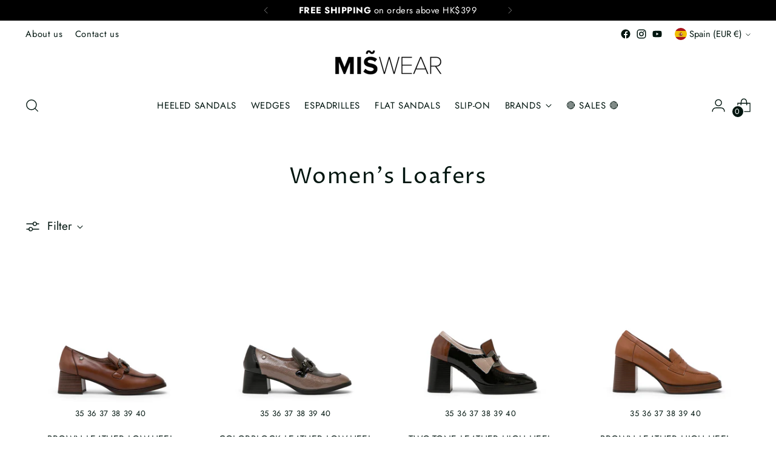

--- FILE ---
content_type: text/html; charset=utf-8
request_url: https://miswear.com/collections/womens-loafers
body_size: 45243
content:
<!doctype html>

<!--
  ___                 ___           ___           ___
       /  /\                     /__/\         /  /\         /  /\
      /  /:/_                    \  \:\       /  /:/        /  /::\
     /  /:/ /\  ___     ___       \  \:\     /  /:/        /  /:/\:\
    /  /:/ /:/ /__/\   /  /\  ___  \  \:\   /  /:/  ___   /  /:/  \:\
   /__/:/ /:/  \  \:\ /  /:/ /__/\  \__\:\ /__/:/  /  /\ /__/:/ \__\:\
   \  \:\/:/    \  \:\  /:/  \  \:\ /  /:/ \  \:\ /  /:/ \  \:\ /  /:/
    \  \::/      \  \:\/:/    \  \:\  /:/   \  \:\  /:/   \  \:\  /:/
     \  \:\       \  \::/      \  \:\/:/     \  \:\/:/     \  \:\/:/
      \  \:\       \__\/        \  \::/       \  \::/       \  \::/
       \__\/                     \__\/         \__\/         \__\/

  --------------------------------------------------------------------
  #  Stiletto v2.2.2
  #  Documentation: https://fluorescent.co/help/stiletto/
  #  Purchase: https://themes.shopify.com/themes/stiletto/
  #  A product by Fluorescent: https://fluorescent.co/
  --------------------------------------------------------------------
-->

<html class="no-js" lang="en" style="--announcement-height: 1px;">
  <head>
    <meta charset="UTF-8">
    <meta http-equiv="X-UA-Compatible" content="IE=edge,chrome=1">
    <meta name="viewport" content="width=device-width,initial-scale=1">
    




  <meta name="description" content="MISWEAR">



    <link rel="canonical" href="https://miswear.com/collections/womens-loafers">
    <link rel="preconnect" href="https://cdn.shopify.com" crossorigin><link rel="shortcut icon" href="//miswear.com/cdn/shop/files/icon_miswear_black_512_x_512_px.png?crop=center&height=32&v=1675157844&width=32" type="image/png"><title>Women&#39;s Loafers
&ndash; MISWEAR</title>

    





  
  




<meta property="og:url" content="https://miswear.com/collections/womens-loafers">
<meta property="og:site_name" content="MISWEAR">
<meta property="og:type" content="website">
<meta property="og:title" content="Women&amp;#39;s Loafers">
<meta property="og:description" content="MISWEAR">
<meta property="og:image" content="http://miswear.com/cdn/shop/files/logo_miswear_black_2_996f0840-7997-4840-ad06-11a31f04eef8_1200x628_pad_fff.png?v=1680509009">
<meta property="og:image:secure_url" content="https://miswear.com/cdn/shop/files/logo_miswear_black_2_996f0840-7997-4840-ad06-11a31f04eef8_1200x628_pad_fff.png?v=1680509009">



<meta name="twitter:title" content="Women&amp;#39;s Loafers">
<meta name="twitter:description" content="MISWEAR">
<meta name="twitter:card" content="summary_large_image">
<meta name="twitter:image" content="https://miswear.com/cdn/shop/files/logo_miswear_black_2_996f0840-7997-4840-ad06-11a31f04eef8_1200x628_pad_fff.png?v=1680509009">
<meta name="twitter:image:width" content="480">
<meta name="twitter:image:height" content="480">


    <script>
  console.log('Stiletto v2.2.2 by Fluorescent');

  document.documentElement.className = document.documentElement.className.replace('no-js', '');
  if (window.matchMedia(`(prefers-reduced-motion: reduce)`) === true || window.matchMedia(`(prefers-reduced-motion: reduce)`).matches === true) {
    document.documentElement.classList.add('prefers-reduced-motion');
  } else {
    document.documentElement.classList.add('do-anim');
  }

  window.theme = {
    version: 'v2.2.2',
    themeName: 'Stiletto',
    moneyFormat: "€{{ amount }}",
    strings: {
      name: "MISWEAR",
      accessibility: {
        play_video: "Play",
        pause_video: "Pause",
        range_lower: "Lower",
        range_upper: "Upper"
      },
      product: {
        no_shipping_rates: "Shipping rate unavailable",
        country_placeholder: "Country\/Region",
        review: "Write a review"
      },
      products: {
        product: {
          unavailable: "Unavailable",
          unitPrice: "Unit price",
          unitPriceSeparator: "per",
          sku: "SKU"
        }
      },
      cart: {
        editCartNote: "Edit order notes",
        addCartNote: "Add order notes",
        quantityError: "You have the maximum number of this product in your cart"
      },
      pagination: {
        viewing: "You’re viewing {{ of }} of {{ total }}",
        products: "products",
        results: "results"
      }
    },
    routes: {
      root: "/",
      cart: {
        base: "/cart",
        add: "/cart/add",
        change: "/cart/change",
        update: "/cart/update",
        clear: "/cart/clear",
        // Manual routes until Shopify adds support
        shipping: "/cart/shipping_rates",
      },
      // Manual routes until Shopify adds support
      products: "/products",
      productRecommendations: "/recommendations/products",
      predictive_search_url: '/search/suggest',
    },
    icons: {
      chevron: "\u003cspan class=\"icon icon-new icon-chevron \"\u003e\n  \u003csvg viewBox=\"0 0 24 24\" fill=\"none\" xmlns=\"http:\/\/www.w3.org\/2000\/svg\"\u003e\u003cpath d=\"M1.875 7.438 12 17.563 22.125 7.438\" stroke=\"currentColor\" stroke-width=\"2\"\/\u003e\u003c\/svg\u003e\n\u003c\/span\u003e\n\n",
      close: "\u003cspan class=\"icon icon-new icon-close \"\u003e\n  \u003csvg viewBox=\"0 0 24 24\" fill=\"none\" xmlns=\"http:\/\/www.w3.org\/2000\/svg\"\u003e\u003cpath d=\"M2.66 1.34 2 .68.68 2l.66.66 1.32-1.32zm18.68 21.32.66.66L23.32 22l-.66-.66-1.32 1.32zm1.32-20 .66-.66L22 .68l-.66.66 1.32 1.32zM1.34 21.34.68 22 2 23.32l.66-.66-1.32-1.32zm0-18.68 10 10 1.32-1.32-10-10-1.32 1.32zm11.32 10 10-10-1.32-1.32-10 10 1.32 1.32zm-1.32-1.32-10 10 1.32 1.32 10-10-1.32-1.32zm0 1.32 10 10 1.32-1.32-10-10-1.32 1.32z\" fill=\"currentColor\"\/\u003e\u003c\/svg\u003e\n\u003c\/span\u003e\n\n",
      zoom: "\u003cspan class=\"icon icon-new icon-zoom \"\u003e\n  \u003csvg viewBox=\"0 0 24 24\" fill=\"none\" xmlns=\"http:\/\/www.w3.org\/2000\/svg\"\u003e\u003cpath d=\"M10.3,19.71c5.21,0,9.44-4.23,9.44-9.44S15.51,.83,10.3,.83,.86,5.05,.86,10.27s4.23,9.44,9.44,9.44Z\" fill=\"none\" stroke=\"currentColor\" stroke-linecap=\"round\" stroke-miterlimit=\"10\" stroke-width=\"1.63\"\/\u003e\n          \u003cpath d=\"M5.05,10.27H15.54\" fill=\"none\" stroke=\"currentColor\" stroke-miterlimit=\"10\" stroke-width=\"1.63\"\/\u003e\n          \u003cpath class=\"cross-up\" d=\"M10.3,5.02V15.51\" fill=\"none\" stroke=\"currentColor\" stroke-miterlimit=\"10\" stroke-width=\"1.63\"\/\u003e\n          \u003cpath d=\"M16.92,16.9l6.49,6.49\" fill=\"none\" stroke=\"currentColor\" stroke-miterlimit=\"10\" stroke-width=\"1.63\"\/\u003e\u003c\/svg\u003e\n\u003c\/span\u003e\n\n"
    },
    coreData: {
      n: "Stiletto",
      v: "v2.2.2",
    }
  }

  
</script>

    <style>
  @font-face {
  font-family: "Proza Libre";
  font-weight: 700;
  font-style: normal;
  font-display: swap;
  src: url("//miswear.com/cdn/fonts/proza_libre/prozalibre_n7.a4b873da99dd2bca5ad03b7668b97daedac66b9a.woff2") format("woff2"),
       url("//miswear.com/cdn/fonts/proza_libre/prozalibre_n7.e08c7938a579a369d1851be2f12eaa0506798338.woff") format("woff");
}

  @font-face {
  font-family: "Proza Libre";
  font-weight: 400;
  font-style: normal;
  font-display: swap;
  src: url("//miswear.com/cdn/fonts/proza_libre/prozalibre_n4.f0507b32b728d57643b7359f19cd41165a2ba3ad.woff2") format("woff2"),
       url("//miswear.com/cdn/fonts/proza_libre/prozalibre_n4.11ea93e06205ad0e376283cb5b58368f304c1fe5.woff") format("woff");
}

  
  @font-face {
  font-family: Jost;
  font-weight: 400;
  font-style: normal;
  font-display: swap;
  src: url("//miswear.com/cdn/fonts/jost/jost_n4.d47a1b6347ce4a4c9f437608011273009d91f2b7.woff2") format("woff2"),
       url("//miswear.com/cdn/fonts/jost/jost_n4.791c46290e672b3f85c3d1c651ef2efa3819eadd.woff") format("woff");
}

  @font-face {
  font-family: Jost;
  font-weight: 700;
  font-style: normal;
  font-display: swap;
  src: url("//miswear.com/cdn/fonts/jost/jost_n7.921dc18c13fa0b0c94c5e2517ffe06139c3615a3.woff2") format("woff2"),
       url("//miswear.com/cdn/fonts/jost/jost_n7.cbfc16c98c1e195f46c536e775e4e959c5f2f22b.woff") format("woff");
}

  @font-face {
  font-family: Jost;
  font-weight: 400;
  font-style: italic;
  font-display: swap;
  src: url("//miswear.com/cdn/fonts/jost/jost_i4.b690098389649750ada222b9763d55796c5283a5.woff2") format("woff2"),
       url("//miswear.com/cdn/fonts/jost/jost_i4.fd766415a47e50b9e391ae7ec04e2ae25e7e28b0.woff") format("woff");
}

  @font-face {
  font-family: Jost;
  font-weight: 700;
  font-style: italic;
  font-display: swap;
  src: url("//miswear.com/cdn/fonts/jost/jost_i7.d8201b854e41e19d7ed9b1a31fe4fe71deea6d3f.woff2") format("woff2"),
       url("//miswear.com/cdn/fonts/jost/jost_i7.eae515c34e26b6c853efddc3fc0c552e0de63757.woff") format("woff");
}


  :root {
    --color-text: #01150f;
    --color-text-8-percent: rgba(1, 21, 15, 0.08);  
    --color-text-alpha: rgba(1, 21, 15, 0.35);
    --color-text-meta: rgba(1, 21, 15, 0.6);
    --color-text-link: #a77a06;
    --color-text-error: #D02F2E;
    --color-text-success: #478947;

    --color-background: #ffffff;
    --color-background-semi-transparent-80: rgba(255, 255, 255, 0.8);
    --color-background-semi-transparent-90: rgba(255, 255, 255, 0.9);

    --color-background-transparent: rgba(255, 255, 255, 0);
    --color-border: #bdbfbf;
    --color-border-meta: rgba(189, 191, 191, 0.6);
    --color-overlay: rgba(0, 0, 0, 0.7);

    --color-background-meta: #f5f5f5;
    --color-background-meta-alpha: rgba(245, 245, 245, 0.6);
    --color-background-darker-meta: #e8e8e8;
    --color-background-darker-meta-alpha: rgba(232, 232, 232, 0.6);
    --color-background-placeholder: #e8e8e8;
    --color-background-placeholder-lighter: #f0f0f0;
    --color-foreground-placeholder: rgba(1, 21, 15, 0.4);

    --color-border-input: #bdbfbf;
    --color-border-input-alpha: rgba(189, 191, 191, 0.25);
    --color-text-input: #01150f;
    --color-text-input-alpha: rgba(1, 21, 15, 0.04);

    --color-text-button: #ffffff;

    --color-background-button: #000000;
    --color-background-button-alpha: rgba(0, 0, 0, 0.6);
    --color-background-outline-button-alpha: rgba(0, 0, 0, 0.1);
    --color-background-button-hover: #333333;

    --color-icon: rgba(1, 21, 15, 0.4);
    --color-icon-darker: rgba(1, 21, 15, 0.6);

    --color-text-sale-badge: #c31818;
    --color-background-sold-badge: rgba(0,0,0,0);
    --color-text-sold-badge: #000000;

    --color-text-header: #01150f;
    --color-text-header-half-transparent: rgba(1, 21, 15, 0.5);

    --color-background-header: #ffffff;
    --color-background-header-transparent: rgba(255, 255, 255, 0);
    --color-icon-header: #01150f;
    --color-shadow-header: rgba(0, 0, 0, 0.15);

    --color-background-footer: #ffffff;
    --color-text-footer: #000101;
    --color-text-footer-subdued: rgba(0, 1, 1, 0.7);

    --color-products-sale-price: #C31818;
    --color-products-rating-star: #414141;

    --color-products-stock-good: #779d0b;
    --color-products-stock-medium: #A77A06;
    --color-products-stock-bad: #A70100;
    --color-products-stock-bad: #A70100;

    --font-logo: "Proza Libre", sans-serif;
    --font-logo-weight: 700;
    --font-logo-style: normal;
    --logo-text-transform: uppercase;
    --logo-letter-spacing: 0.05em;

    --font-heading: "Proza Libre", sans-serif;
    --font-heading-weight: 400;
    --font-heading-style: normal;
    --font-heading-text-transform: none;
    --font-heading-base-letter-spacing: 0.05em;
    --font-heading-base-size: 36px;

    --font-body: Jost, sans-serif;
    --font-body-weight: 400;
    --font-body-style: normal;
    --font-body-italic: italic;
    --font-body-bold-weight: 700;
    --font-body-base-letter-spacing: 0.035em;
    --font-body-base-size: 19px;

    /* Typography */
    --line-height-heading: 1.1;
    --line-height-subheading: 1.33;
    --line-height-body: 1.5;

    --logo-font-size: 
clamp(0.9375rem, 0.5490331491712707rem + 1.6574585635359116vw, 1.875rem)
;

    --font-size-navigation-base: 15px;
    --font-navigation-base-letter-spacing: 0.04em;
    --font-navigation-base-text-transform: uppercase;

    --font-size-heading-display-1: 
clamp(2.3625rem, 1.9429558011049723rem + 1.7900552486187844vw, 3.375rem)
;
    --font-size-heading-display-2: 
clamp(2.099475rem, 1.7266400552486187rem + 1.5907624309392263vw, 2.99925rem)
;
    --font-size-heading-display-3: 
clamp(1.837395rem, 1.5111014917127072rem + 1.392185635359116vw, 2.62485rem)
;
    --font-size-heading-1-base: 
clamp(1.575rem, 1.2953038674033148rem + 1.1933701657458562vw, 2.25rem)
;
    --font-size-heading-2-base: 
clamp(1.378125rem, 1.1333908839779006rem + 1.0441988950276242vw, 1.96875rem)
;
    --font-size-heading-3-base: 
clamp(1.18125rem, 0.9714779005524862rem + 0.8950276243093922vw, 1.6875rem)
;
    --font-size-heading-4-base: 
clamp(0.918225rem, 0.7551621546961326rem + 0.6957348066298342vw, 1.31175rem)
;
    --font-size-heading-5-base: 
clamp(0.7875rem, 0.6476519337016574rem + 0.5966850828729281vw, 1.125rem)
;
    --font-size-heading-6-base: 
clamp(0.6552rem, 0.538846408839779rem + 0.49644198895027625vw, 0.936rem)
;
    --font-size-body-400: 
clamp(1.5827rem, 1.4187462707182321rem + 0.69953591160221vw, 1.978375rem)
;
    --font-size-body-350: 
clamp(1.47725rem, 1.324219958563536rem + 0.6529281767955801vw, 1.8465625rem)
;
    --font-size-body-300: 
clamp(1.3718rem, 1.2296936464088397rem + 0.6063204419889503vw, 1.71475rem)
;
    --font-size-body-250: 
clamp(1.26635rem, 1.1351673342541437rem + 0.5597127071823204vw, 1.5829375rem)
;
    --font-size-body-200: 
clamp(1.1609rem, 1.0406410220994475rem + 0.5131049723756906vw, 1.451125rem)
;
    --font-size-body-150: 
clamp(1.05545rem, 0.9461147099447513rem + 0.4664972375690608vw, 1.3193125rem)
;
    --font-size-body-100: 
clamp(0.95rem, 0.8515883977900552rem + 0.4198895027624309vw, 1.1875rem)
;
    --font-size-body-75: 
clamp(0.8436rem, 0.7562104972375691rem + 0.3728618784530387vw, 1.0545rem)
;
    --font-size-body-60: 
clamp(0.78109rem, 0.7001759806629835rem + 0.34523314917127074vw, 0.9763625rem)
;
    --font-size-body-50: 
clamp(0.73815rem, 0.661684185082873rem + 0.3262541436464088vw, 0.9226875rem)
;
    --font-size-body-25: 
clamp(0.6859rem, 0.6148468232044199rem + 0.3031602209944751vw, 0.857375rem)
;
    --font-size-body-20: 
clamp(0.6327rem, 0.5671578729281768rem + 0.279646408839779vw, 0.790875rem)
;

    /* Buttons */
    
      --button-padding-multiplier: 1;
      --font-size-button: var(--font-size-body-50);
      --font-size-button-x-small: var(--font-size-body-25);
    

    --font-button-text-transform: uppercase;
    --button-letter-spacing: 0.01em;
    --line-height-button: 1.45;

    /* Product badges */
    
      --font-size-product-badge: var(--font-size-body-20);
    

    --font-product-badge-text-transform: uppercase;

    /* Product listing titles */
    
      --font-size-listing-title: var(--font-size-body-60);
    

    --font-product-listing-title-text-transform: uppercase;
    --font-product-listing-title-base-letter-spacing: 0.025em;

    /* Shopify pay specific */
    --payment-terms-background-color: #f5f5f5;
  }

  @supports not (font-size: clamp(10px, 3.3vw, 20px)) {
    :root {
      --logo-font-size: 
1.40625rem
;
      --font-size-heading-display-1: 
2.86875rem
;
      --font-size-heading-display-2: 
2.5493625rem
;
      --font-size-heading-display-3: 
2.2311225rem
;
      --font-size-heading-1-base: 
1.9125rem
;
      --font-size-heading-2-base: 
1.6734375rem
;
      --font-size-heading-3-base: 
1.434375rem
;
      --font-size-heading-4-base: 
1.1149875rem
;
      --font-size-heading-5-base: 
0.95625rem
;
      --font-size-heading-6-base: 
0.7956rem
;
      --font-size-body-400: 
1.7805375rem
;
      --font-size-body-350: 
1.66190625rem
;
      --font-size-body-300: 
1.543275rem
;
      --font-size-body-250: 
1.42464375rem
;
      --font-size-body-200: 
1.3060125rem
;
      --font-size-body-150: 
1.18738125rem
;
      --font-size-body-100: 
1.06875rem
;
      --font-size-body-75: 
0.94905rem
;
      --font-size-body-60: 
0.87872625rem
;
      --font-size-body-50: 
0.83041875rem
;
      --font-size-body-25: 
0.7716375rem
;
      --font-size-body-20: 
0.7117875rem
;
    }
  }.product-badge[data-handle="presale"]{
        color: #A77A06;
      }
    
.product-badge[data-handle="mas-vendido"]{
        color: #01150f;
      }
    
.product-badge[data-handle="new"]{
        color: #01150f;
      }
    

</style>

<script>
  flu = window.flu || {};
  flu.chunks = {
    photoswipe: "//miswear.com/cdn/shop/t/5/assets/photoswipe-chunk.js?v=5630051195468424621695026678",
    swiper: "//miswear.com/cdn/shop/t/5/assets/swiper-chunk.js?v=73725226959832986321695026678",
    nouislider: "//miswear.com/cdn/shop/t/5/assets/nouislider-chunk.js?v=119160367387469102641695026677",
    polyfillInert: "//miswear.com/cdn/shop/t/5/assets/polyfill-inert-chunk.js?v=9775187524458939151695026678",
    polyfillResizeObserver: "//miswear.com/cdn/shop/t/5/assets/polyfill-resize-observer-chunk.js?v=49253094118087005231695026678",
  };
</script>





  <script type="module" src="//miswear.com/cdn/shop/t/5/assets/theme.min.js?v=115182217841679667051695026678"></script>







<meta name="viewport" content="width=device-width,initial-scale=1">
<script defer>
  var defineVH = function () {
    document.documentElement.style.setProperty('--vh', window.innerHeight * 0.01 + 'px');
  };
  window.addEventListener('resize', defineVH);
  window.addEventListener('orientationchange', defineVH);
  defineVH();
</script>

<link href="//miswear.com/cdn/shop/t/5/assets/theme.css?v=61297043029818001161695026678" rel="stylesheet" type="text/css" media="all" />
<link href="//miswear.com/cdn/shop/t/5/assets/custom.css?v=102933156459060596501695026677" rel="stylesheet" type="text/css" media="all" />
<script>window.performance && window.performance.mark && window.performance.mark('shopify.content_for_header.start');</script><meta name="google-site-verification" content="6Kn8NBaSZbNUJ4Uw5SrmryHC1sm5qMRLHiqopukk0v8">
<meta id="shopify-digital-wallet" name="shopify-digital-wallet" content="/61926670498/digital_wallets/dialog">
<meta name="shopify-checkout-api-token" content="6c82921c1f2efe4ba3b4a05759666d27">
<link rel="alternate" type="application/atom+xml" title="Feed" href="/collections/womens-loafers.atom" />
<link rel="alternate" hreflang="x-default" href="https://miswear.com/collections/womens-loafers">
<link rel="alternate" hreflang="en" href="https://miswear.com/collections/womens-loafers">
<link rel="alternate" hreflang="en-CN" href="https://miswear.com/en-cn/collections/womens-loafers">
<link rel="alternate" hreflang="zh-Hant-HK" href="https://miswear.com/zh-hk/collections/womens-loafers">
<link rel="alternate" hreflang="en-HK" href="https://miswear.com/en-hk/collections/womens-loafers">
<link rel="alternate" hreflang="en-JP" href="https://miswear.com/en-jp/collections/womens-loafers">
<link rel="alternate" hreflang="ja-JP" href="https://miswear.com/ja-jp/collections/womens-loafers">
<link rel="alternate" hreflang="en-KR" href="https://miswear.com/en-kr/collections/womens-loafers">
<link rel="alternate" hreflang="ko-KR" href="https://miswear.com/ko-kr/collections/womens-loafers">
<link rel="alternate" type="application/json+oembed" href="https://miswear.com/collections/womens-loafers.oembed">
<script async="async" src="/checkouts/internal/preloads.js?locale=en-ES"></script>
<script id="apple-pay-shop-capabilities" type="application/json">{"shopId":61926670498,"countryCode":"HK","currencyCode":"EUR","merchantCapabilities":["supports3DS"],"merchantId":"gid:\/\/shopify\/Shop\/61926670498","merchantName":"MISWEAR","requiredBillingContactFields":["postalAddress","email","phone"],"requiredShippingContactFields":["postalAddress","email","phone"],"shippingType":"shipping","supportedNetworks":["visa","masterCard","amex"],"total":{"type":"pending","label":"MISWEAR","amount":"1.00"},"shopifyPaymentsEnabled":true,"supportsSubscriptions":true}</script>
<script id="shopify-features" type="application/json">{"accessToken":"6c82921c1f2efe4ba3b4a05759666d27","betas":["rich-media-storefront-analytics"],"domain":"miswear.com","predictiveSearch":true,"shopId":61926670498,"locale":"en"}</script>
<script>var Shopify = Shopify || {};
Shopify.shop = "miswearshoes.myshopify.com";
Shopify.locale = "en";
Shopify.currency = {"active":"EUR","rate":"1.0"};
Shopify.country = "ES";
Shopify.theme = {"name":"MISWEAR GLOBAL 3.0","id":133220008098,"schema_name":"Stiletto","schema_version":"2.2.2","theme_store_id":null,"role":"main"};
Shopify.theme.handle = "null";
Shopify.theme.style = {"id":null,"handle":null};
Shopify.cdnHost = "miswear.com/cdn";
Shopify.routes = Shopify.routes || {};
Shopify.routes.root = "/";</script>
<script type="module">!function(o){(o.Shopify=o.Shopify||{}).modules=!0}(window);</script>
<script>!function(o){function n(){var o=[];function n(){o.push(Array.prototype.slice.apply(arguments))}return n.q=o,n}var t=o.Shopify=o.Shopify||{};t.loadFeatures=n(),t.autoloadFeatures=n()}(window);</script>
<script id="shop-js-analytics" type="application/json">{"pageType":"collection"}</script>
<script defer="defer" async type="module" src="//miswear.com/cdn/shopifycloud/shop-js/modules/v2/client.init-shop-cart-sync_WVOgQShq.en.esm.js"></script>
<script defer="defer" async type="module" src="//miswear.com/cdn/shopifycloud/shop-js/modules/v2/chunk.common_C_13GLB1.esm.js"></script>
<script defer="defer" async type="module" src="//miswear.com/cdn/shopifycloud/shop-js/modules/v2/chunk.modal_CLfMGd0m.esm.js"></script>
<script type="module">
  await import("//miswear.com/cdn/shopifycloud/shop-js/modules/v2/client.init-shop-cart-sync_WVOgQShq.en.esm.js");
await import("//miswear.com/cdn/shopifycloud/shop-js/modules/v2/chunk.common_C_13GLB1.esm.js");
await import("//miswear.com/cdn/shopifycloud/shop-js/modules/v2/chunk.modal_CLfMGd0m.esm.js");

  window.Shopify.SignInWithShop?.initShopCartSync?.({"fedCMEnabled":true,"windoidEnabled":true});

</script>
<script>(function() {
  var isLoaded = false;
  function asyncLoad() {
    if (isLoaded) return;
    isLoaded = true;
    var urls = ["https:\/\/pixee.gropulse.com\/js\/active.js?shop=miswearshoes.myshopify.com"];
    for (var i = 0; i < urls.length; i++) {
      var s = document.createElement('script');
      s.type = 'text/javascript';
      s.async = true;
      s.src = urls[i];
      var x = document.getElementsByTagName('script')[0];
      x.parentNode.insertBefore(s, x);
    }
  };
  if(window.attachEvent) {
    window.attachEvent('onload', asyncLoad);
  } else {
    window.addEventListener('load', asyncLoad, false);
  }
})();</script>
<script id="__st">var __st={"a":61926670498,"offset":28800,"reqid":"5a1f9249-fc80-43bc-ae41-587ce45bdbde-1769540933","pageurl":"miswear.com\/collections\/womens-loafers","u":"04fac629e941","p":"collection","rtyp":"collection","rid":294014714018};</script>
<script>window.ShopifyPaypalV4VisibilityTracking = true;</script>
<script id="captcha-bootstrap">!function(){'use strict';const t='contact',e='account',n='new_comment',o=[[t,t],['blogs',n],['comments',n],[t,'customer']],c=[[e,'customer_login'],[e,'guest_login'],[e,'recover_customer_password'],[e,'create_customer']],r=t=>t.map((([t,e])=>`form[action*='/${t}']:not([data-nocaptcha='true']) input[name='form_type'][value='${e}']`)).join(','),a=t=>()=>t?[...document.querySelectorAll(t)].map((t=>t.form)):[];function s(){const t=[...o],e=r(t);return a(e)}const i='password',u='form_key',d=['recaptcha-v3-token','g-recaptcha-response','h-captcha-response',i],f=()=>{try{return window.sessionStorage}catch{return}},m='__shopify_v',_=t=>t.elements[u];function p(t,e,n=!1){try{const o=window.sessionStorage,c=JSON.parse(o.getItem(e)),{data:r}=function(t){const{data:e,action:n}=t;return t[m]||n?{data:e,action:n}:{data:t,action:n}}(c);for(const[e,n]of Object.entries(r))t.elements[e]&&(t.elements[e].value=n);n&&o.removeItem(e)}catch(o){console.error('form repopulation failed',{error:o})}}const l='form_type',E='cptcha';function T(t){t.dataset[E]=!0}const w=window,h=w.document,L='Shopify',v='ce_forms',y='captcha';let A=!1;((t,e)=>{const n=(g='f06e6c50-85a8-45c8-87d0-21a2b65856fe',I='https://cdn.shopify.com/shopifycloud/storefront-forms-hcaptcha/ce_storefront_forms_captcha_hcaptcha.v1.5.2.iife.js',D={infoText:'Protected by hCaptcha',privacyText:'Privacy',termsText:'Terms'},(t,e,n)=>{const o=w[L][v],c=o.bindForm;if(c)return c(t,g,e,D).then(n);var r;o.q.push([[t,g,e,D],n]),r=I,A||(h.body.append(Object.assign(h.createElement('script'),{id:'captcha-provider',async:!0,src:r})),A=!0)});var g,I,D;w[L]=w[L]||{},w[L][v]=w[L][v]||{},w[L][v].q=[],w[L][y]=w[L][y]||{},w[L][y].protect=function(t,e){n(t,void 0,e),T(t)},Object.freeze(w[L][y]),function(t,e,n,w,h,L){const[v,y,A,g]=function(t,e,n){const i=e?o:[],u=t?c:[],d=[...i,...u],f=r(d),m=r(i),_=r(d.filter((([t,e])=>n.includes(e))));return[a(f),a(m),a(_),s()]}(w,h,L),I=t=>{const e=t.target;return e instanceof HTMLFormElement?e:e&&e.form},D=t=>v().includes(t);t.addEventListener('submit',(t=>{const e=I(t);if(!e)return;const n=D(e)&&!e.dataset.hcaptchaBound&&!e.dataset.recaptchaBound,o=_(e),c=g().includes(e)&&(!o||!o.value);(n||c)&&t.preventDefault(),c&&!n&&(function(t){try{if(!f())return;!function(t){const e=f();if(!e)return;const n=_(t);if(!n)return;const o=n.value;o&&e.removeItem(o)}(t);const e=Array.from(Array(32),(()=>Math.random().toString(36)[2])).join('');!function(t,e){_(t)||t.append(Object.assign(document.createElement('input'),{type:'hidden',name:u})),t.elements[u].value=e}(t,e),function(t,e){const n=f();if(!n)return;const o=[...t.querySelectorAll(`input[type='${i}']`)].map((({name:t})=>t)),c=[...d,...o],r={};for(const[a,s]of new FormData(t).entries())c.includes(a)||(r[a]=s);n.setItem(e,JSON.stringify({[m]:1,action:t.action,data:r}))}(t,e)}catch(e){console.error('failed to persist form',e)}}(e),e.submit())}));const S=(t,e)=>{t&&!t.dataset[E]&&(n(t,e.some((e=>e===t))),T(t))};for(const o of['focusin','change'])t.addEventListener(o,(t=>{const e=I(t);D(e)&&S(e,y())}));const B=e.get('form_key'),M=e.get(l),P=B&&M;t.addEventListener('DOMContentLoaded',(()=>{const t=y();if(P)for(const e of t)e.elements[l].value===M&&p(e,B);[...new Set([...A(),...v().filter((t=>'true'===t.dataset.shopifyCaptcha))])].forEach((e=>S(e,t)))}))}(h,new URLSearchParams(w.location.search),n,t,e,['guest_login'])})(!0,!0)}();</script>
<script integrity="sha256-4kQ18oKyAcykRKYeNunJcIwy7WH5gtpwJnB7kiuLZ1E=" data-source-attribution="shopify.loadfeatures" defer="defer" src="//miswear.com/cdn/shopifycloud/storefront/assets/storefront/load_feature-a0a9edcb.js" crossorigin="anonymous"></script>
<script data-source-attribution="shopify.dynamic_checkout.dynamic.init">var Shopify=Shopify||{};Shopify.PaymentButton=Shopify.PaymentButton||{isStorefrontPortableWallets:!0,init:function(){window.Shopify.PaymentButton.init=function(){};var t=document.createElement("script");t.src="https://miswear.com/cdn/shopifycloud/portable-wallets/latest/portable-wallets.en.js",t.type="module",document.head.appendChild(t)}};
</script>
<script data-source-attribution="shopify.dynamic_checkout.buyer_consent">
  function portableWalletsHideBuyerConsent(e){var t=document.getElementById("shopify-buyer-consent"),n=document.getElementById("shopify-subscription-policy-button");t&&n&&(t.classList.add("hidden"),t.setAttribute("aria-hidden","true"),n.removeEventListener("click",e))}function portableWalletsShowBuyerConsent(e){var t=document.getElementById("shopify-buyer-consent"),n=document.getElementById("shopify-subscription-policy-button");t&&n&&(t.classList.remove("hidden"),t.removeAttribute("aria-hidden"),n.addEventListener("click",e))}window.Shopify?.PaymentButton&&(window.Shopify.PaymentButton.hideBuyerConsent=portableWalletsHideBuyerConsent,window.Shopify.PaymentButton.showBuyerConsent=portableWalletsShowBuyerConsent);
</script>
<script data-source-attribution="shopify.dynamic_checkout.cart.bootstrap">document.addEventListener("DOMContentLoaded",(function(){function t(){return document.querySelector("shopify-accelerated-checkout-cart, shopify-accelerated-checkout")}if(t())Shopify.PaymentButton.init();else{new MutationObserver((function(e,n){t()&&(Shopify.PaymentButton.init(),n.disconnect())})).observe(document.body,{childList:!0,subtree:!0})}}));
</script>
<link id="shopify-accelerated-checkout-styles" rel="stylesheet" media="screen" href="https://miswear.com/cdn/shopifycloud/portable-wallets/latest/accelerated-checkout-backwards-compat.css" crossorigin="anonymous">
<style id="shopify-accelerated-checkout-cart">
        #shopify-buyer-consent {
  margin-top: 1em;
  display: inline-block;
  width: 100%;
}

#shopify-buyer-consent.hidden {
  display: none;
}

#shopify-subscription-policy-button {
  background: none;
  border: none;
  padding: 0;
  text-decoration: underline;
  font-size: inherit;
  cursor: pointer;
}

#shopify-subscription-policy-button::before {
  box-shadow: none;
}

      </style>

<script>window.performance && window.performance.mark && window.performance.mark('shopify.content_for_header.end');</script>
  <script>
  (function() {
    window.OnVoard = window.OnVoard || function() {
      (window.OnVoard.q = window.OnVoard.q || []).push(arguments);
    };
  })();
</script>
<!-- BEGIN app block: shopify://apps/pixee-facebook-pixel/blocks/facebook-pixel/61bbb1d9-d4be-4d08-879a-ee3ccb59f558 -->
<!-- BEGIN app snippet: tiktok-pixel --><script>
    sessionStorage.setItem("gropulseTikTokActivePixelData", "");
  </script><!-- END app snippet -->
<!-- BEGIN app snippet: pinterest-pixel -->
<script>
    sessionStorage.setItem("gropulsePinterestActivePixelData", "");
  </script><!-- END app snippet -->
<!-- BEGIN app snippet: custom-event-selector -->

<div id="pixee-custom-event-selector-modal" class="pixee-custom-event-modal">
  <div class="pixee-custom-event-modal-content">
    <div class="pixee-custom-event-modal-header">
      <p class="pixee-modal-title">Custom Event Setup</p>
      <span class="pixee-custom-event-close">&times;</span>
    </div>
    <div class="pixee-custom-event-modal-body">
      <p>Click on the elements you want to track as custom events. Selected elements will appear in the list below.</p>
      
      <button id="pixee-track-new-button" class="pixee-track-new-button">Track New Element</button>
      
      <div class="pixee-selected-elements">
        <span class="pixee-selected-elements-title">Selected Elements (0)</span>
        <ul id="pixee-selected-elements-list"></ul>
      </div>
    </div>
    <div class="pixee-custom-event-modal-footer">
      <button id="pixee-finish-setup-button" class="pixee-finish-setup-button">Finish Setup</button>
    </div>
  </div>
</div>

<style>
.pixee-custom-event-modal {
  display: none;
  position: fixed;
  z-index: 99999;
  left: 20px;
  top: 20px;
  width: 400px;
  background-color: #fff;
  border-radius: 8px;
  box-shadow: 0 4px 20px rgba(0, 0, 0, 0.2);
  font-family: -apple-system, BlinkMacSystemFont, "Segoe UI", Roboto, Helvetica, Arial, sans-serif;
  max-height: 90vh;
  overflow-y: auto;
}

.pixee-custom-event-modal-content {
  width: 100%;
}

.pixee-custom-event-modal-header {
  padding: 15px 20px;
  display: flex;
  justify-content: space-between;
  align-items: center;
  border-bottom: 1px solid #e5e5e5;
}

.pixee-custom-event-modal-header .pixee-modal-title {
  margin: 0;
  font-size: 18px;
  font-weight: 600;
  color: #333;
}

.pixee-custom-event-close {
  color: #aaa;
  font-size: 24px;
  font-weight: bold;
  cursor: pointer;
}

.pixee-custom-event-close:hover {
  color: #555;
}

.pixee-custom-event-modal-body {
  padding: 20px;
}

.pixee-custom-event-modal-footer {
  padding: 15px 20px;
  border-top: 1px solid #e5e5e5;
  text-align: right;
}

.pixee-track-new-button,
.pixee-finish-setup-button {
  padding: 10px 15px;
  border-radius: 4px;
  border: none;
  font-size: 14px;
  font-weight: 500;
  cursor: pointer;
}

.pixee-track-new-button {
  background-color: #4CAF50;
  color: white;
  margin-top: 10px;
}

.pixee-finish-setup-button {
  background-color: #2196F3;
  color: white;
}

.pixee-selected-elements {
  margin-top: 20px;
}

.pixee-selected-elements-title {
  display: block;
  font-size: 16px;
  margin-bottom: 10px;
  font-weight: 500;
}

#pixee-selected-elements-list {
  list-style: none;
  padding: 0;
  margin: 0;
  max-height: 200px;
  overflow-y: auto;
  border: 1px solid #e5e5e5;
  border-radius: 4px;
}

#pixee-selected-elements-list li {
  padding: 10px;
  border-bottom: 1px solid #e5e5e5;
  display: flex;
  justify-content: space-between;
  align-items: center;
}

#pixee-selected-elements-list li:last-child {
  border-bottom: none;
}

.pixee-element-info {
  flex: 1;
  font-size: 14px;
  word-break: break-word;
}

.pixee-remove-element {
  color: #f44336;
  cursor: pointer;
  margin-left: 10px;
}

.pixee-page-overlay {
  position: fixed;
  top: 0;
  left: 0;
  width: 100%;
  height: 100%;
  background-color: rgba(0, 0, 0, 0.3);
  z-index: 99990;
  pointer-events: none;
}

.pixee-highlight-element {
  position: absolute;
  pointer-events: none;
  background-color: rgba(76, 175, 80, 0.2);
  border: 2px solid #4CAF50;
  z-index: 99991;
  box-sizing: border-box;
}

/* Make modal draggable */
.pixee-custom-event-modal-header {
  cursor: move;
}

/* Responsive styles */
@media screen and (max-width: 480px) {
  .pixee-custom-event-modal {
    width: 90%;
    left: 5%;
    top: 5%;
  }
}
</style>

<script>
document.addEventListener('DOMContentLoaded', function() {
  // Parse URL parameters
  const urlParams = new URLSearchParams(window.location.search);
  const customEventParam = urlParams.get('customEvent');
  const redirectUrl = urlParams.get('redirectUrl');
  
  // Initialize session storage if customEvent param is present
  if (customEventParam === '1') {
    // Set flag in session storage to show the modal across page navigation
    sessionStorage.setItem('pixeeCustomEventSetupActive', 'true');
    // Store redirect URL for later use
    if (redirectUrl) {
      sessionStorage.setItem('pixeeCustomEventRedirectUrl', redirectUrl);
    }
  }
  
  // Don't proceed if setup mode is not active
  if (sessionStorage.getItem('pixeeCustomEventSetupActive') !== 'true') return;
  
  const modal = document.getElementById('pixee-custom-event-selector-modal');
  const trackNewButton = document.getElementById('pixee-track-new-button');
  const finishSetupButton = document.getElementById('pixee-finish-setup-button');
  const closeButton = document.querySelector('.pixee-custom-event-close');
  const selectedElementsList = document.getElementById('pixee-selected-elements-list');
  const selectedElementsHeader = document.querySelector('.pixee-selected-elements-title');
  
  let isSelectionMode = false;
  let selectedElements = [];
  let overlay = null;
  let highlightElement = null;
  
  // Load previously selected elements from session storage
  const storedElements = sessionStorage.getItem('pixeeSelectedElements');
  if (storedElements) {
    try {
      selectedElements = JSON.parse(storedElements);
      updateSelectedElementsList();
    } catch (error) {
      console.error('Error loading stored elements:', error);
    }
  }
  
  // Make the modal draggable
  makeElementDraggable(modal, document.querySelector('.pixee-custom-event-modal-header'));
  
  // Show the modal
  modal.style.display = 'block';
  
  // Click event handlers
  trackNewButton.addEventListener('click', function() {
    if (isSelectionMode) {
      // Cancel selection mode if active
      disableSelectionMode();
    } else {
      // Enable selection mode
      enableSelectionMode();
    }
  });
  finishSetupButton.addEventListener('click', finishSetup);
  closeButton.addEventListener('click', closeModal);
  
  function makeElementDraggable(element, handle) {
    let pos1 = 0, pos2 = 0, pos3 = 0, pos4 = 0;
    
    // Try to get saved position from session storage
    const savedPosition = getSavedModalPosition();
    if (savedPosition) {
      element.style.top = savedPosition.top + "px";
      element.style.left = savedPosition.left + "px";
    }
    
    handle.onmousedown = dragMouseDown;
    
    function dragMouseDown(e) {
      e.preventDefault();
      pos3 = e.clientX;
      pos4 = e.clientY;
      document.onmouseup = closeDragElement;
      document.onmousemove = elementDrag;
    }
    
    function elementDrag(e) {
      e.preventDefault();
      pos1 = pos3 - e.clientX;
      pos2 = pos4 - e.clientY;
      pos3 = e.clientX;
      pos4 = e.clientY;
      
      // Calculate new position ensuring it stays within viewport
      let newTop = element.offsetTop - pos2;
      let newLeft = element.offsetLeft - pos1;
      
      // Get viewport dimensions
      const viewportWidth = window.innerWidth;
      const viewportHeight = window.innerHeight;
      
      // Limit to viewport boundaries
      newTop = Math.max(0, Math.min(newTop, viewportHeight - 100));
      newLeft = Math.max(0, Math.min(newLeft, viewportWidth - 100));
      
      element.style.top = newTop + "px";
      element.style.left = newLeft + "px";
      
      // Save position to session storage
      saveModalPosition(newTop, newLeft);
    }
    
    function closeDragElement() {
      document.onmouseup = null;
      document.onmousemove = null;
      
      // Save final position
      saveModalPosition(element.offsetTop, element.offsetLeft);
    }
  }
  
  // Save modal position to session storage
  function saveModalPosition(top, left) {
    try {
      sessionStorage.setItem('pixeeModalPosition', JSON.stringify({ top, left }));
    } catch (error) {
      console.error('Error saving modal position:', error);
    }
  }
  
  // Get saved modal position from session storage
  function getSavedModalPosition() {
    try {
      const position = sessionStorage.getItem('pixeeModalPosition');
      return position ? JSON.parse(position) : null;
    } catch (error) {
      console.error('Error getting modal position:', error);
      return null;
    }
  }
  
  function enableSelectionMode() {
    if (isSelectionMode) return;
    
    isSelectionMode = true;
    trackNewButton.textContent = 'Cancel Selection';
    trackNewButton.style.backgroundColor = '#f44336';
    
    // Create overlay
    overlay = document.createElement('div');
    overlay.className = 'pixee-page-overlay';
    document.body.appendChild(overlay);
    
    // Create highlight element
    highlightElement = document.createElement('div');
    highlightElement.className = 'pixee-highlight-element';
    document.body.appendChild(highlightElement);
    
    // Add event listeners for element selection
    document.addEventListener('mouseover', highlightTargetElement);
    document.addEventListener('click', selectElement, true);
  }
  
  function disableSelectionMode() {
    if (!isSelectionMode) return;
    
    isSelectionMode = false;
    trackNewButton.textContent = 'Track New Element';
    trackNewButton.style.backgroundColor = '#4CAF50';
    
    // Remove overlay and highlight
    if (overlay) {
      document.body.removeChild(overlay);
      overlay = null;
    }
    
    if (highlightElement) {
      document.body.removeChild(highlightElement);
      highlightElement = null;
    }
    
    // Remove event listeners
    document.removeEventListener('mouseover', highlightTargetElement);
    document.removeEventListener('click', selectElement, true);
  }
  
  // Helper function to update the list of selected elements
  function updateSelectedElementsList() {
    // Clear existing list
    selectedElementsList.innerHTML = '';
    
    // Update the header count
    selectedElementsHeader.textContent = `Selected Elements (${selectedElements.length})`;
    
    // Add each element to the list
    selectedElements.forEach(element => {
      const li = document.createElement('li');
      li.dataset.id = element.id;
      
      const elementInfo = document.createElement('div');
      elementInfo.className = 'pixee-element-info';
      elementInfo.textContent = `"${element.text}" (${element.selector})`;
      
      const removeButton = document.createElement('span');
      removeButton.className = 'pixee-remove-element';
      removeButton.textContent = '✕';
      removeButton.addEventListener('click', function() {
        removeElementFromList(element.id);
      });
      
      li.appendChild(elementInfo);
      li.appendChild(removeButton);
      selectedElementsList.appendChild(li);
    });
    
    // Save to session storage
    sessionStorage.setItem('pixeeSelectedElements', JSON.stringify(selectedElements));
  }
  
  function highlightTargetElement(e) {
    if (!isSelectionMode) return;
    
    // Don't highlight elements in the modal itself
    if (e.target.closest('#pixee-custom-event-selector-modal')) {
      if (highlightElement) {
        highlightElement.style.display = 'none';
      }
      return;
    }
    
    const rect = e.target.getBoundingClientRect();
    highlightElement.style.display = 'block';
    highlightElement.style.width = rect.width + 'px';
    highlightElement.style.height = rect.height + 'px';
    highlightElement.style.left = (window.pageXOffset + rect.left) + 'px';
    highlightElement.style.top = (window.pageYOffset + rect.top) + 'px';
  }
  
  function selectElement(e) {
    if (!isSelectionMode) return;
    
    // Don't select elements in the modal itself
    if (e.target.closest('#pixee-custom-event-selector-modal')) {
      return;
    }
    
    // Prevent default action (like following links)
    e.preventDefault();
    e.stopPropagation();
    
    // Generate a selector for the clicked element
    const selector = generateSelector(e.target);
    
    // Add to selected elements list
    addElementToList(e.target, selector);
    
    // Disable selection mode
    disableSelectionMode();
  }
  
  function generateSelector(element) {
    // First try ID selector if available
    if (element.id) {
      return `#${element.id}`;
    }
    
    // Try with classes
    if (element.className && typeof element.className === 'string') {
      const classes = element.className.trim().split(/\s+/);
      if (classes.length > 0) {
        const classSelector = `.${classes.join('.')}`;
        if (document.querySelectorAll(classSelector).length === 1) {
          return classSelector;
        }
      }
    }
    
    // Use tag name with nth-child
    let path = '';
    let parent = element;
    
    while (parent) {
      if (parent === document.body) {
        path = 'body ' + path;
        break;
      }
      
      let tag = parent.tagName.toLowerCase();
      let siblings = Array.from(parent.parentNode.children).filter(child => child.tagName === parent.tagName);
      
      if (siblings.length > 1) {
        let index = siblings.indexOf(parent) + 1;
        tag += `:nth-child(${index})`;
      }
      
      path = tag + (path ? ' > ' + path : '');
      parent = parent.parentNode;
      
      // Stop at a certain depth to avoid overly complex selectors
      if (path.split('>').length > 5) {
        break;
      }
    }
    
    return path.trim();
  }
  
  function addElementToList(element, selector) {
    // Create a unique ID for this element
    const elementId = 'element-' + Date.now();
    
    // Add to our array
    selectedElements.push({
      id: elementId,
      selector: selector,
      text: element.textContent.trim().substring(0, 50) || element.tagName.toLowerCase()
    });
    
    // Update the display
    updateSelectedElementsList();
  }
  
  function removeElementFromList(id) {
    // Remove from array
    selectedElements = selectedElements.filter(el => el.id !== id);
    
    // Update the display
    updateSelectedElementsList();
  }
  
  function closeModal() {
    disableSelectionMode();
    modal.style.display = 'none';
    
    // Clear setup mode and data but keep the modal position
    sessionStorage.removeItem('pixeeCustomEventSetupActive');
    sessionStorage.removeItem('pixeeSelectedElements');
    // We intentionally don't remove pixeeModalPosition here to persist it across sessions
  }
  
  function finishSetup() {
    
    // Check if we have elements selected
    if (selectedElements.length > 0) {
      // Clean up our internal tracking but keep the modal position
      sessionStorage.removeItem('pixeeCustomEventSetupActive');
      sessionStorage.removeItem('pixeeSelectedElements');
      // We intentionally don't remove pixeeModalPosition to persist it
      
      // Redirect back to the app with selected elements as a URL parameter
      const savedRedirectUrl = sessionStorage.getItem('pixeeCustomEventRedirectUrl') || redirectUrl;
      
      if (savedRedirectUrl) {
        // Encode selected elements for URL
        const encodedElements = encodeURIComponent(JSON.stringify(selectedElements));
        
        // Determine if we need to add a ? or & for the parameter
        const separator = savedRedirectUrl.includes('?') ? '&' : '?';        
        
        // Redirect to the app with the selected elements in the URL
        window.location.href = `${savedRedirectUrl}${separator}selectedElements=${encodedElements}`;
      }
    } else {
      alert('Please select at least one element to track.');
    }
  }
});
</script><!-- END app snippet -->
<script>
    sessionStorage.setItem("gropulseActivePixelData", JSON.stringify([{"conversionApi":{"isActive":true},"selectedTemplates":[],"_id":"6475e9bbe0ef596251b83aa9","pixelId":"1591178098044242","selectedPage":"all_pages"}]));
  </script><script>
    sessionStorage.setItem("gropulsePixeeEventListData", JSON.stringify({"purchase":true,"initiateCheckout":true,"addToCart":true,"search":true,"viewContent":true,"viewCategory":true}));
  </script><script>
    sessionStorage.setItem("gropulseCustomEvents", "");
  </script><script>
  const isGroPulsePixeeWebPixelLoaded = Boolean(sessionStorage.getItem("isGroPulsePixeeWebPixelLoaded"));
</script>

<script>
  function generateEventId() {
    // Combine timestamp with random string to ensure uniqueness
    return `${Date.now()}_${Math.random().toString(36).slice(2, 11)}`;
  }
</script>




  <script>
    let hso_shopify_unique_id = document
    .cookie
    .split(";")
    .filter((c) => c.includes("_shopify_y="))
    .map((c) => c.split("_shopify_y=")[1]);

  hso_shopify_unique_id = (hso_shopify_unique_id.length && hso_shopify_unique_id[0]) || "";

  const hsoFBMatchingData = {
    em: "",
    fn: "",
    ln: "",
    ph: "",
    external_id: hso_shopify_unique_id,
    ge: "",
    db: "",
    ct: "",
    st: "",
    zp: "",
    country: ""
  };
  function CAPI(event, eventData) {
    let fbp = document
      .cookie
      .split(";")
      .filter((c) => c.includes("_fbp="))
      .map((c) => c.split("_fbp=")[1]);
    let fbc = document
      .cookie
      .split(";")
      .filter((c) => c.includes("_fbc="))
      .map((c) => c.split("_fbc=")[1]);
    fbp = (fbp.length && fbp[0]) || null;
    fbc = (fbc.length && fbc[0]) || null;

    if (! fbc && window.location.search.includes("fbclid=")) {
      fbc = "fb.1." + + new Date() + "." + window.location.search.split("fbclid=")[1];
    }

    const headers = new Headers();
    headers.append("Content-Type", "application/json");
    const { event_id, ...restEventData } = eventData;
    const body = {
      event: event,
      event_data: restEventData,
      event_id: event_id,
      fbp: fbp,
      fbclid: fbc,
      user_agent: navigator.userAgent,
      url: window.location.origin + window.location.pathname,
      current_timestamp: Math.floor(new Date() / 1000),
      myShopifyDomain: Shopify.shop,
      ... hsoFBMatchingData
    };

    const options = {
      method: "POST",
      headers,
      mode: "cors",
      body: JSON.stringify(body)
    };
    fetch("https://pixee.gropulse.com/fb-conversion-api", options);
  };

  function beginPixeeFBPixelTracking(){
    window.fbq = window.fbq || function() {};
    fbq('track', 'PageView');

    const basePixelLoadedEvent = new Event("pixee_base_pixel_loaded");
    window.dispatchEvent(basePixelLoadedEvent);
  }

  function loadPixeeFBPixelBaseScript(){
    !function(f, b, e, v, n, t, s) {
      if (f.fbq)
        return;
      n = f.fbq = function() {
        n.callMethod
          ? n.callMethod.apply(n, arguments)
          : n.queue.push(arguments)
      };
      if (! f._fbq)
        f._fbq = n;
      n.push = n;
      n.loaded = !0;
      n.version = '2.0';
      n.queue = [];
      t = b.createElement(e);
      t.async = !0;
      t.src = v;
      s = b.getElementsByTagName(e)[0];
      s.parentNode.insertBefore(t, s)
    }(window, document, 'script', 'https://connect.facebook.net/en_US/fbevents.js');
    
fbq('init', '1591178098044242', hsoFBMatchingData);
  
    window.Shopify.loadFeatures([
        {
          name: "consent-tracking-api",
          version: "0.1"
        }
      ], (error) => {
        if (error) {
          throw error;
        }
        const isTrackingConsentGiven = !null || Shopify.customerPrivacy.getTrackingConsent() !== "no";
        if (isTrackingConsentGiven) {
          if(document.readyState === "complete") {
            beginPixeeFBPixelTracking();
          } else {
            window.addEventListener("load", (event) => {
              beginPixeeFBPixelTracking();
            });
          }
        }
      });
  }

  if(!isGroPulsePixeeWebPixelLoaded) {
    loadPixeeFBPixelBaseScript();
  };

  </script>
    <script>
      window.addEventListener("pixee_base_pixel_loaded", () => {
        const eventId = generateEventId();
        fbq('trackCustom', 'ViewCategory', {content_name: "Collection[  Women's Loafers ]"}, { eventID: eventId });
        CAPI("ViewCategory", {content_name: "Collection[  Women's Loafers ]", event_id: eventId})
      });
    </script>
  

<script>
    function helloFPACheckCart() {

/**
       *
       * @param {Array} dataList
       * @param {Object} singleData
       */
      const isDataUseable = (dataList, checkData) => {
        if (dataList.length === 0)
          return checkData;



        for (let index = 0; index < dataList.length; index++) {
          const singleData = dataList[index];
          if (singleData.id === checkData.id) {
            if (checkData.quantity > singleData.quantity) {
              const newData = {
                ...checkData,
                quantity: checkData.quantity - singleData.quantity
              };
              return newData;
            } else {
              return false;
            }
          }
        }
        return checkData;
      };

/**
       *
       * @param {Array} localStoreData
       * @param {Array} newFetchData
       */
      const checkAddToACart = (localStoreData, newFetchData) => {
        return newFetchData.map((singleFetchData) => isDataUseable(localStoreData, singleFetchData)).filter(Boolean);
      };

      const addToCartFire = (cartData, rowData) => {
        const eventId = generateEventId();
        const fireData = {
          content_type: "product",
          content_ids: cartData.map(function(e) {
            return e.variant_id;
          }),
          contents: cartData.map(function(e) {
            return {id: e.variant_id, quantity: e.quantity};
          }),
          content_name: cartData.map(function(e) {
            return e.title;
          }).join(", "),
          currency: rowData.currency,
          value: cartData.reduce(
            (total, item) => total + (item.price / 100) * item.quantity,
            0
          )
        };

        const hfpFireEvent = window.fbq || function() {};
        const hfpEventName = "AddToCart";
        hfpFireEvent("track", hfpEventName, fireData, { eventID: eventId });
        CAPI(hfpEventName, {...fireData, event_id: eventId});
      };

      setInterval(function() {
        fetch("/cart.js").then((response) => response.json()).then((data) => {
          const lsData = JSON.parse(localStorage.getItem("hello-fpa-cart-data")) || [];
          const fetchData = data.items;const addToCart = checkAddToACart(lsData, fetchData);
            addToCart.length !== 0 && addToCartFire(addToCart, data);localStorage.setItem("hello-fpa-cart-data", JSON.stringify(fetchData));
        });
      }, 3000);
    }

    window.addEventListener("pixee_base_pixel_loaded", helloFPACheckCart);

  // Custom Events Tracking
  function setupCustomEventTracking() {
    const customEventsStr = sessionStorage.getItem("gropulseCustomEvents");

    if (!customEventsStr) return;
    
    try {
      const customEvents = JSON.parse(customEventsStr);
      if (!customEvents || !Array.isArray(customEvents)) return;
      
      customEvents.forEach(event => {
        if (!event.isActive) return;
        
        const elements = document.querySelectorAll(event.selector);
        if (!elements || elements.length === 0) return;
        
        elements.forEach(element => {
          element.addEventListener('click', function(e) {
            // Prevent default if it's a link or button
            if (element.tagName === 'A' || element.tagName === 'BUTTON') {
              e.preventDefault();
            }
            
            // Generate event ID for deduplication
            const eventId = generateEventId();
            
            // Create event parameters
            const eventParams = event.eventParameters || {};
            
            // Instead of sending directly to Facebook, publish to web pixel
            window.Shopify = window.Shopify || {};
            window.Shopify.analytics = window.Shopify.analytics || {};
            window.Shopify.analytics.publish = window.Shopify.analytics.publish || function() {};
            
            window.Shopify.analytics.publish("custom_event", {
              event_name: event.eventName,
              event_id: eventId,
              event_parameters: eventParams,
              timestamp: Date.now()
            });
            
            // If it was a link, navigate after a short delay
            if (element.tagName === 'A' && element.href) {
              setTimeout(() => {
                window.location.href = element.href;
              }, 300);
            }
          });
        });
      });
    } catch (error) {
      console.error('Error setting up custom events:', error);
    }
  }
  
  window.addEventListener("load", setupCustomEventTracking);
  </script>
    <script>
      window.addEventListener("pixee_base_pixel_loaded", (event) => {
        (function() {
          const hfpFireEvent = window.fbq || function() {};
          const hfpEventName = "InitiateCheckout";
          function fireInitiateCheckout(catData) {
            const eventId = generateEventId();
            const fireData = {
              content_type: "product",
              content_ids: catData.items.map((item) => item.variant_id),
              contents: catData.items.map((item) => ({id: item.variant_id, quantity: item.quantity})),
              num_items: catData.items.length,
              value: catData.items_subtotal_price / 100,
              currency: catData.currency
            };
            hfpFireEvent("track", hfpEventName, fireData, { eventID: eventId });
            CAPI(hfpEventName, {...fireData, event_id: eventId});
          }

          function checkoutButtonClickHandler() {
            fetch("/cart.js").then((response) => response.json()).then((data) => {
              fireInitiateCheckout(data);
            });
          }

          window.hso_fpa_checkoutButtonClickHandler = checkoutButtonClickHandler;

          if (document.querySelectorAll("[name='checkout']").length !== 0) {
            document.querySelectorAll("[name='checkout']").forEach(singleButton => {
              singleButton.addEventListener("click", checkoutButtonClickHandler);
            })
          }
          if (document.querySelectorAll("[href='/checkout']").length !== 0) {
            document.querySelectorAll("[href='/checkout']").forEach(singleButton => {
              singleButton.addEventListener("click", checkoutButtonClickHandler);
            })
          }
        })();
      });
    </script>
  



<!-- END app block --><link href="https://monorail-edge.shopifysvc.com" rel="dns-prefetch">
<script>(function(){if ("sendBeacon" in navigator && "performance" in window) {try {var session_token_from_headers = performance.getEntriesByType('navigation')[0].serverTiming.find(x => x.name == '_s').description;} catch {var session_token_from_headers = undefined;}var session_cookie_matches = document.cookie.match(/_shopify_s=([^;]*)/);var session_token_from_cookie = session_cookie_matches && session_cookie_matches.length === 2 ? session_cookie_matches[1] : "";var session_token = session_token_from_headers || session_token_from_cookie || "";function handle_abandonment_event(e) {var entries = performance.getEntries().filter(function(entry) {return /monorail-edge.shopifysvc.com/.test(entry.name);});if (!window.abandonment_tracked && entries.length === 0) {window.abandonment_tracked = true;var currentMs = Date.now();var navigation_start = performance.timing.navigationStart;var payload = {shop_id: 61926670498,url: window.location.href,navigation_start,duration: currentMs - navigation_start,session_token,page_type: "collection"};window.navigator.sendBeacon("https://monorail-edge.shopifysvc.com/v1/produce", JSON.stringify({schema_id: "online_store_buyer_site_abandonment/1.1",payload: payload,metadata: {event_created_at_ms: currentMs,event_sent_at_ms: currentMs}}));}}window.addEventListener('pagehide', handle_abandonment_event);}}());</script>
<script id="web-pixels-manager-setup">(function e(e,d,r,n,o){if(void 0===o&&(o={}),!Boolean(null===(a=null===(i=window.Shopify)||void 0===i?void 0:i.analytics)||void 0===a?void 0:a.replayQueue)){var i,a;window.Shopify=window.Shopify||{};var t=window.Shopify;t.analytics=t.analytics||{};var s=t.analytics;s.replayQueue=[],s.publish=function(e,d,r){return s.replayQueue.push([e,d,r]),!0};try{self.performance.mark("wpm:start")}catch(e){}var l=function(){var e={modern:/Edge?\/(1{2}[4-9]|1[2-9]\d|[2-9]\d{2}|\d{4,})\.\d+(\.\d+|)|Firefox\/(1{2}[4-9]|1[2-9]\d|[2-9]\d{2}|\d{4,})\.\d+(\.\d+|)|Chrom(ium|e)\/(9{2}|\d{3,})\.\d+(\.\d+|)|(Maci|X1{2}).+ Version\/(15\.\d+|(1[6-9]|[2-9]\d|\d{3,})\.\d+)([,.]\d+|)( \(\w+\)|)( Mobile\/\w+|) Safari\/|Chrome.+OPR\/(9{2}|\d{3,})\.\d+\.\d+|(CPU[ +]OS|iPhone[ +]OS|CPU[ +]iPhone|CPU IPhone OS|CPU iPad OS)[ +]+(15[._]\d+|(1[6-9]|[2-9]\d|\d{3,})[._]\d+)([._]\d+|)|Android:?[ /-](13[3-9]|1[4-9]\d|[2-9]\d{2}|\d{4,})(\.\d+|)(\.\d+|)|Android.+Firefox\/(13[5-9]|1[4-9]\d|[2-9]\d{2}|\d{4,})\.\d+(\.\d+|)|Android.+Chrom(ium|e)\/(13[3-9]|1[4-9]\d|[2-9]\d{2}|\d{4,})\.\d+(\.\d+|)|SamsungBrowser\/([2-9]\d|\d{3,})\.\d+/,legacy:/Edge?\/(1[6-9]|[2-9]\d|\d{3,})\.\d+(\.\d+|)|Firefox\/(5[4-9]|[6-9]\d|\d{3,})\.\d+(\.\d+|)|Chrom(ium|e)\/(5[1-9]|[6-9]\d|\d{3,})\.\d+(\.\d+|)([\d.]+$|.*Safari\/(?![\d.]+ Edge\/[\d.]+$))|(Maci|X1{2}).+ Version\/(10\.\d+|(1[1-9]|[2-9]\d|\d{3,})\.\d+)([,.]\d+|)( \(\w+\)|)( Mobile\/\w+|) Safari\/|Chrome.+OPR\/(3[89]|[4-9]\d|\d{3,})\.\d+\.\d+|(CPU[ +]OS|iPhone[ +]OS|CPU[ +]iPhone|CPU IPhone OS|CPU iPad OS)[ +]+(10[._]\d+|(1[1-9]|[2-9]\d|\d{3,})[._]\d+)([._]\d+|)|Android:?[ /-](13[3-9]|1[4-9]\d|[2-9]\d{2}|\d{4,})(\.\d+|)(\.\d+|)|Mobile Safari.+OPR\/([89]\d|\d{3,})\.\d+\.\d+|Android.+Firefox\/(13[5-9]|1[4-9]\d|[2-9]\d{2}|\d{4,})\.\d+(\.\d+|)|Android.+Chrom(ium|e)\/(13[3-9]|1[4-9]\d|[2-9]\d{2}|\d{4,})\.\d+(\.\d+|)|Android.+(UC? ?Browser|UCWEB|U3)[ /]?(15\.([5-9]|\d{2,})|(1[6-9]|[2-9]\d|\d{3,})\.\d+)\.\d+|SamsungBrowser\/(5\.\d+|([6-9]|\d{2,})\.\d+)|Android.+MQ{2}Browser\/(14(\.(9|\d{2,})|)|(1[5-9]|[2-9]\d|\d{3,})(\.\d+|))(\.\d+|)|K[Aa][Ii]OS\/(3\.\d+|([4-9]|\d{2,})\.\d+)(\.\d+|)/},d=e.modern,r=e.legacy,n=navigator.userAgent;return n.match(d)?"modern":n.match(r)?"legacy":"unknown"}(),u="modern"===l?"modern":"legacy",c=(null!=n?n:{modern:"",legacy:""})[u],f=function(e){return[e.baseUrl,"/wpm","/b",e.hashVersion,"modern"===e.buildTarget?"m":"l",".js"].join("")}({baseUrl:d,hashVersion:r,buildTarget:u}),m=function(e){var d=e.version,r=e.bundleTarget,n=e.surface,o=e.pageUrl,i=e.monorailEndpoint;return{emit:function(e){var a=e.status,t=e.errorMsg,s=(new Date).getTime(),l=JSON.stringify({metadata:{event_sent_at_ms:s},events:[{schema_id:"web_pixels_manager_load/3.1",payload:{version:d,bundle_target:r,page_url:o,status:a,surface:n,error_msg:t},metadata:{event_created_at_ms:s}}]});if(!i)return console&&console.warn&&console.warn("[Web Pixels Manager] No Monorail endpoint provided, skipping logging."),!1;try{return self.navigator.sendBeacon.bind(self.navigator)(i,l)}catch(e){}var u=new XMLHttpRequest;try{return u.open("POST",i,!0),u.setRequestHeader("Content-Type","text/plain"),u.send(l),!0}catch(e){return console&&console.warn&&console.warn("[Web Pixels Manager] Got an unhandled error while logging to Monorail."),!1}}}}({version:r,bundleTarget:l,surface:e.surface,pageUrl:self.location.href,monorailEndpoint:e.monorailEndpoint});try{o.browserTarget=l,function(e){var d=e.src,r=e.async,n=void 0===r||r,o=e.onload,i=e.onerror,a=e.sri,t=e.scriptDataAttributes,s=void 0===t?{}:t,l=document.createElement("script"),u=document.querySelector("head"),c=document.querySelector("body");if(l.async=n,l.src=d,a&&(l.integrity=a,l.crossOrigin="anonymous"),s)for(var f in s)if(Object.prototype.hasOwnProperty.call(s,f))try{l.dataset[f]=s[f]}catch(e){}if(o&&l.addEventListener("load",o),i&&l.addEventListener("error",i),u)u.appendChild(l);else{if(!c)throw new Error("Did not find a head or body element to append the script");c.appendChild(l)}}({src:f,async:!0,onload:function(){if(!function(){var e,d;return Boolean(null===(d=null===(e=window.Shopify)||void 0===e?void 0:e.analytics)||void 0===d?void 0:d.initialized)}()){var d=window.webPixelsManager.init(e)||void 0;if(d){var r=window.Shopify.analytics;r.replayQueue.forEach((function(e){var r=e[0],n=e[1],o=e[2];d.publishCustomEvent(r,n,o)})),r.replayQueue=[],r.publish=d.publishCustomEvent,r.visitor=d.visitor,r.initialized=!0}}},onerror:function(){return m.emit({status:"failed",errorMsg:"".concat(f," has failed to load")})},sri:function(e){var d=/^sha384-[A-Za-z0-9+/=]+$/;return"string"==typeof e&&d.test(e)}(c)?c:"",scriptDataAttributes:o}),m.emit({status:"loading"})}catch(e){m.emit({status:"failed",errorMsg:(null==e?void 0:e.message)||"Unknown error"})}}})({shopId: 61926670498,storefrontBaseUrl: "https://miswear.com",extensionsBaseUrl: "https://extensions.shopifycdn.com/cdn/shopifycloud/web-pixels-manager",monorailEndpoint: "https://monorail-edge.shopifysvc.com/unstable/produce_batch",surface: "storefront-renderer",enabledBetaFlags: ["2dca8a86"],webPixelsConfigList: [{"id":"474808482","configuration":"{\"pixelCode\":\"CH8F0E3C77UEFHEEGGH0\"}","eventPayloadVersion":"v1","runtimeContext":"STRICT","scriptVersion":"22e92c2ad45662f435e4801458fb78cc","type":"APP","apiClientId":4383523,"privacyPurposes":["ANALYTICS","MARKETING","SALE_OF_DATA"],"dataSharingAdjustments":{"protectedCustomerApprovalScopes":["read_customer_address","read_customer_email","read_customer_name","read_customer_personal_data","read_customer_phone"]}},{"id":"371327138","configuration":"{\"config\":\"{\\\"pixel_id\\\":\\\"G-Z69K4QMDC3\\\",\\\"target_country\\\":\\\"ES\\\",\\\"gtag_events\\\":[{\\\"type\\\":\\\"purchase\\\",\\\"action_label\\\":\\\"G-Z69K4QMDC3\\\"},{\\\"type\\\":\\\"page_view\\\",\\\"action_label\\\":\\\"G-Z69K4QMDC3\\\"},{\\\"type\\\":\\\"view_item\\\",\\\"action_label\\\":\\\"G-Z69K4QMDC3\\\"},{\\\"type\\\":\\\"search\\\",\\\"action_label\\\":\\\"G-Z69K4QMDC3\\\"},{\\\"type\\\":\\\"add_to_cart\\\",\\\"action_label\\\":\\\"G-Z69K4QMDC3\\\"},{\\\"type\\\":\\\"begin_checkout\\\",\\\"action_label\\\":\\\"G-Z69K4QMDC3\\\"},{\\\"type\\\":\\\"add_payment_info\\\",\\\"action_label\\\":\\\"G-Z69K4QMDC3\\\"}],\\\"enable_monitoring_mode\\\":false}\"}","eventPayloadVersion":"v1","runtimeContext":"OPEN","scriptVersion":"b2a88bafab3e21179ed38636efcd8a93","type":"APP","apiClientId":1780363,"privacyPurposes":[],"dataSharingAdjustments":{"protectedCustomerApprovalScopes":["read_customer_address","read_customer_email","read_customer_name","read_customer_personal_data","read_customer_phone"]}},{"id":"shopify-app-pixel","configuration":"{}","eventPayloadVersion":"v1","runtimeContext":"STRICT","scriptVersion":"0450","apiClientId":"shopify-pixel","type":"APP","privacyPurposes":["ANALYTICS","MARKETING"]},{"id":"shopify-custom-pixel","eventPayloadVersion":"v1","runtimeContext":"LAX","scriptVersion":"0450","apiClientId":"shopify-pixel","type":"CUSTOM","privacyPurposes":["ANALYTICS","MARKETING"]}],isMerchantRequest: false,initData: {"shop":{"name":"MISWEAR","paymentSettings":{"currencyCode":"EUR"},"myshopifyDomain":"miswearshoes.myshopify.com","countryCode":"HK","storefrontUrl":"https:\/\/miswear.com"},"customer":null,"cart":null,"checkout":null,"productVariants":[],"purchasingCompany":null},},"https://miswear.com/cdn","fcfee988w5aeb613cpc8e4bc33m6693e112",{"modern":"","legacy":""},{"shopId":"61926670498","storefrontBaseUrl":"https:\/\/miswear.com","extensionBaseUrl":"https:\/\/extensions.shopifycdn.com\/cdn\/shopifycloud\/web-pixels-manager","surface":"storefront-renderer","enabledBetaFlags":"[\"2dca8a86\"]","isMerchantRequest":"false","hashVersion":"fcfee988w5aeb613cpc8e4bc33m6693e112","publish":"custom","events":"[[\"page_viewed\",{}],[\"collection_viewed\",{\"collection\":{\"id\":\"294014714018\",\"title\":\"Women's Loafers\",\"productVariants\":[{\"price\":{\"amount\":136.99,\"currencyCode\":\"EUR\"},\"product\":{\"title\":\"Brown Leather Low-Heel Loafers with Horsebit\",\"vendor\":\"MISWEAR\",\"id\":\"8034414952610\",\"untranslatedTitle\":\"Brown Leather Low-Heel Loafers with Horsebit\",\"url\":\"\/products\/brown-leather-low-heel-loafers-with-horsebit\",\"type\":\"MidHeels\"},\"id\":\"43660352061602\",\"image\":{\"src\":\"\/\/miswear.com\/cdn\/shop\/products\/TA-4450-020_001.jpg?v=1693906116\"},\"sku\":\"TA-4450-020-35\",\"title\":\"35\",\"untranslatedTitle\":\"35\"},{\"price\":{\"amount\":136.99,\"currencyCode\":\"EUR\"},\"product\":{\"title\":\"Colorblock Leather Low-Heel Loafers with Horsebit\",\"vendor\":\"MISWEAR\",\"id\":\"8034414592162\",\"untranslatedTitle\":\"Colorblock Leather Low-Heel Loafers with Horsebit\",\"url\":\"\/products\/colorblock-leather-low-heel-loafers-with-horsebit\",\"type\":\"MidHeels\"},\"id\":\"43660350029986\",\"image\":{\"src\":\"\/\/miswear.com\/cdn\/shop\/products\/TA-4450-010_001.jpg?v=1693906104\"},\"sku\":\"TA-4450-010-35\",\"title\":\"35\",\"untranslatedTitle\":\"35\"},{\"price\":{\"amount\":167.86,\"currencyCode\":\"EUR\"},\"product\":{\"title\":\"Two-Tone Leather High Heel Loafers with Horsebit\",\"vendor\":\"PITILLOS\",\"id\":\"8034414330018\",\"untranslatedTitle\":\"Two-Tone Leather High Heel Loafers with Horsebit\",\"url\":\"\/products\/two-tone-leather-high-heel-loafers-with-horsebit\",\"type\":\"HighHeels\"},\"id\":\"43660349374626\",\"image\":{\"src\":\"\/\/miswear.com\/cdn\/shop\/products\/PI-5484-060_001.jpg?v=1693906092\"},\"sku\":\"PI-5484-060-35\",\"title\":\"35\",\"untranslatedTitle\":\"35\"},{\"price\":{\"amount\":146.64,\"currencyCode\":\"EUR\"},\"product\":{\"title\":\"Brown Leather High Heel Loafers\",\"vendor\":\"PITILLOS\",\"id\":\"8034414166178\",\"untranslatedTitle\":\"Brown Leather High Heel Loafers\",\"url\":\"\/products\/brown-leather-high-heel-loafers\",\"type\":\"HighHeels\"},\"id\":\"43660348981410\",\"image\":{\"src\":\"\/\/miswear.com\/cdn\/shop\/products\/PI-5480-020_001.jpg?v=1693906079\"},\"sku\":\"PI-5480-020-35\",\"title\":\"35\",\"untranslatedTitle\":\"35\"},{\"price\":{\"amount\":150.49,\"currencyCode\":\"EUR\"},\"product\":{\"title\":\"Black Leather Mid-Heel Loafers with Chain Detail\",\"vendor\":\"PITILLOS\",\"id\":\"8034412069026\",\"untranslatedTitle\":\"Black Leather Mid-Heel Loafers with Chain Detail\",\"url\":\"\/products\/black-leather-mid-heel-loafers-with-chain-detail\",\"type\":\"MidHeels\"},\"id\":\"43660344328354\",\"image\":{\"src\":\"\/\/miswear.com\/cdn\/shop\/products\/PI-2720-001_001.jpg?v=1693905978\"},\"sku\":\"PI-2720-001-35\",\"title\":\"35\",\"untranslatedTitle\":\"35\"},{\"price\":{\"amount\":123.48,\"currencyCode\":\"EUR\"},\"product\":{\"title\":\"Brown Leather Mid Heel Loafers\",\"vendor\":\"DESIREE\",\"id\":\"8034409971874\",\"untranslatedTitle\":\"Brown Leather Mid Heel Loafers\",\"url\":\"\/products\/brown-leather-mid-heel-loafers\",\"type\":\"MidHeels\"},\"id\":\"43660338987170\",\"image\":{\"src\":\"\/\/miswear.com\/cdn\/shop\/products\/GA-ROSY13-020_001.jpg?v=1693905845\"},\"sku\":\"GA-ROSY13-020-35\",\"title\":\"35\",\"untranslatedTitle\":\"35\"},{\"price\":{\"amount\":123.48,\"currencyCode\":\"EUR\"},\"product\":{\"title\":\"Black Leather Mid Heel Loafers\",\"vendor\":\"DESIREE\",\"id\":\"8034409775266\",\"untranslatedTitle\":\"Black Leather Mid Heel Loafers\",\"url\":\"\/products\/black-leather-mid-heel-loafers\",\"type\":\"MidHeels\"},\"id\":\"43660338397346\",\"image\":{\"src\":\"\/\/miswear.com\/cdn\/shop\/products\/GA-ROSY13-001_001.jpg?v=1693905833\"},\"sku\":\"GA-ROSY13-001-35\",\"title\":\"35\",\"untranslatedTitle\":\"35\"},{\"price\":{\"amount\":131.2,\"currencyCode\":\"EUR\"},\"product\":{\"title\":\"Metallic Colorblock Leather Loafers with Horsebit Buckle\",\"vendor\":\"MISWEAR\",\"id\":\"8034417705122\",\"untranslatedTitle\":\"Metallic Colorblock Leather Loafers with Horsebit Buckle\",\"url\":\"\/products\/metallic-colorblock-leather-loafers-with-horsebit-buckle\",\"type\":\"Loafers\"},\"id\":\"43660361007266\",\"image\":{\"src\":\"\/\/miswear.com\/cdn\/shop\/products\/TA-7160-023_001.jpg?v=1693906304\"},\"sku\":\"TA-7160-023-35\",\"title\":\"35\",\"untranslatedTitle\":\"35\"},{\"price\":{\"amount\":131.2,\"currencyCode\":\"EUR\"},\"product\":{\"title\":\"Black Patent Leather Loafers with Horsebit Buckle\",\"vendor\":\"MISWEAR\",\"id\":\"8034417508514\",\"untranslatedTitle\":\"Black Patent Leather Loafers with Horsebit Buckle\",\"url\":\"\/products\/black-patent-leather-loafers-with-horsebit-buckle\",\"type\":\"Loafers\"},\"id\":\"43660360614050\",\"image\":{\"src\":\"\/\/miswear.com\/cdn\/shop\/products\/TA-7160-001_001.jpg?v=1693906292\"},\"sku\":\"TA-7160-001-35\",\"title\":\"35\",\"untranslatedTitle\":\"35\"},{\"price\":{\"amount\":142.78,\"currencyCode\":\"EUR\"},\"product\":{\"title\":\"Burgundy Leather Platform Loafers with Horsebit\",\"vendor\":\"PITILLOS\",\"id\":\"8034413248674\",\"untranslatedTitle\":\"Burgundy Leather Platform Loafers with Horsebit\",\"url\":\"\/products\/burgundy-leather-platform-loafers-with-horsebit\",\"type\":\"Loafers\"},\"id\":\"43660346884258\",\"image\":{\"src\":\"\/\/miswear.com\/cdn\/shop\/products\/PI-5390-063_001.jpg?v=1693906039\"},\"sku\":\"PI-5390-063-35\",\"title\":\"35\",\"untranslatedTitle\":\"35\"},{\"price\":{\"amount\":142.78,\"currencyCode\":\"EUR\"},\"product\":{\"title\":\"Black Leather Platform Loafers with Horsebit\",\"vendor\":\"PITILLOS\",\"id\":\"8034413052066\",\"untranslatedTitle\":\"Black Leather Platform Loafers with Horsebit\",\"url\":\"\/products\/black-leather-platform-loafers-with-horsebit\",\"type\":\"Loafers\"},\"id\":\"43660346491042\",\"image\":{\"src\":\"\/\/miswear.com\/cdn\/shop\/products\/PI-5390-001_001.jpg?v=1693906027\"},\"sku\":\"PI-5390-001-35\",\"title\":\"35\",\"untranslatedTitle\":\"35\"},{\"price\":{\"amount\":150.49,\"currencyCode\":\"EUR\"},\"product\":{\"title\":\"Beige Leather Mid-Heel Loafers with Chain Detail\",\"vendor\":\"PITILLOS\",\"id\":\"8034412396706\",\"untranslatedTitle\":\"Beige Leather Mid-Heel Loafers with Chain Detail\",\"url\":\"\/products\/beige-leather-mid-heel-loafers-with-chain-detail\",\"type\":\"Loafers\"},\"id\":\"43660344983714\",\"image\":{\"src\":\"\/\/miswear.com\/cdn\/shop\/products\/PI-2720-010_001.jpg?v=1693905990\"},\"sku\":\"PI-2720-010-35\",\"title\":\"35\",\"untranslatedTitle\":\"35\"},{\"price\":{\"amount\":111.91,\"currencyCode\":\"EUR\"},\"product\":{\"title\":\"Sand Suede Mid-Heel Loafer with Chain\",\"vendor\":\"PORRONET\",\"id\":\"8034400207010\",\"untranslatedTitle\":\"Sand Suede Mid-Heel Loafer with Chain\",\"url\":\"\/products\/sand-suede-mid-heel-loafer-with-chain\",\"type\":\"Loafers\"},\"id\":\"43660317786274\",\"image\":{\"src\":\"\/\/miswear.com\/cdn\/shop\/products\/4510-036_001.jpg?v=1693905395\"},\"sku\":\"4510-036-36\",\"title\":\"36\",\"untranslatedTitle\":\"36\"}]}}]]"});</script><script>
  window.ShopifyAnalytics = window.ShopifyAnalytics || {};
  window.ShopifyAnalytics.meta = window.ShopifyAnalytics.meta || {};
  window.ShopifyAnalytics.meta.currency = 'EUR';
  var meta = {"products":[{"id":8034414952610,"gid":"gid:\/\/shopify\/Product\/8034414952610","vendor":"MISWEAR","type":"MidHeels","handle":"brown-leather-low-heel-loafers-with-horsebit","variants":[{"id":43660352061602,"price":13699,"name":"Brown Leather Low-Heel Loafers with Horsebit - 35","public_title":"35","sku":"TA-4450-020-35"},{"id":43660352094370,"price":13699,"name":"Brown Leather Low-Heel Loafers with Horsebit - 36","public_title":"36","sku":"TA-4450-020-36"},{"id":43660352127138,"price":13699,"name":"Brown Leather Low-Heel Loafers with Horsebit - 37","public_title":"37","sku":"TA-4450-020-37"},{"id":43660352159906,"price":13699,"name":"Brown Leather Low-Heel Loafers with Horsebit - 38","public_title":"38","sku":"TA-4450-020-38"},{"id":43660352192674,"price":13699,"name":"Brown Leather Low-Heel Loafers with Horsebit - 39","public_title":"39","sku":"TA-4450-020-39"},{"id":43660352225442,"price":13699,"name":"Brown Leather Low-Heel Loafers with Horsebit - 40","public_title":"40","sku":"TA-4450-020-40"},{"id":43660352258210,"price":13699,"name":"Brown Leather Low-Heel Loafers with Horsebit - 41","public_title":"41","sku":"TA-4450-020-41"}],"remote":false},{"id":8034414592162,"gid":"gid:\/\/shopify\/Product\/8034414592162","vendor":"MISWEAR","type":"MidHeels","handle":"colorblock-leather-low-heel-loafers-with-horsebit","variants":[{"id":43660350029986,"price":13699,"name":"Colorblock Leather Low-Heel Loafers with Horsebit - 35","public_title":"35","sku":"TA-4450-010-35"},{"id":43660350062754,"price":13699,"name":"Colorblock Leather Low-Heel Loafers with Horsebit - 36","public_title":"36","sku":"TA-4450-010-36"},{"id":43660350095522,"price":13699,"name":"Colorblock Leather Low-Heel Loafers with Horsebit - 37","public_title":"37","sku":"TA-4450-010-37"},{"id":43660350128290,"price":13699,"name":"Colorblock Leather Low-Heel Loafers with Horsebit - 38","public_title":"38","sku":"TA-4450-010-38"},{"id":43660350161058,"price":13699,"name":"Colorblock Leather Low-Heel Loafers with Horsebit - 39","public_title":"39","sku":"TA-4450-010-39"},{"id":43660350193826,"price":13699,"name":"Colorblock Leather Low-Heel Loafers with Horsebit - 40","public_title":"40","sku":"TA-4450-010-40"},{"id":43660350226594,"price":13699,"name":"Colorblock Leather Low-Heel Loafers with Horsebit - 41","public_title":"41","sku":"TA-4450-010-41"}],"remote":false},{"id":8034414330018,"gid":"gid:\/\/shopify\/Product\/8034414330018","vendor":"PITILLOS","type":"HighHeels","handle":"two-tone-leather-high-heel-loafers-with-horsebit","variants":[{"id":43660349374626,"price":16786,"name":"Two-Tone Leather High Heel Loafers with Horsebit - 35","public_title":"35","sku":"PI-5484-060-35"},{"id":43660349407394,"price":16786,"name":"Two-Tone Leather High Heel Loafers with Horsebit - 36","public_title":"36","sku":"PI-5484-060-36"},{"id":43660349440162,"price":16786,"name":"Two-Tone Leather High Heel Loafers with Horsebit - 37","public_title":"37","sku":"PI-5484-060-37"},{"id":43660349472930,"price":16786,"name":"Two-Tone Leather High Heel Loafers with Horsebit - 38","public_title":"38","sku":"PI-5484-060-38"},{"id":43660349505698,"price":16786,"name":"Two-Tone Leather High Heel Loafers with Horsebit - 39","public_title":"39","sku":"PI-5484-060-39"},{"id":43660349538466,"price":16786,"name":"Two-Tone Leather High Heel Loafers with Horsebit - 40","public_title":"40","sku":"PI-5484-060-40"},{"id":43660349571234,"price":16786,"name":"Two-Tone Leather High Heel Loafers with Horsebit - 41","public_title":"41","sku":"PI-5484-060-41"}],"remote":false},{"id":8034414166178,"gid":"gid:\/\/shopify\/Product\/8034414166178","vendor":"PITILLOS","type":"HighHeels","handle":"brown-leather-high-heel-loafers","variants":[{"id":43660348981410,"price":14664,"name":"Brown Leather High Heel Loafers - 35","public_title":"35","sku":"PI-5480-020-35"},{"id":43660349014178,"price":14664,"name":"Brown Leather High Heel Loafers - 36","public_title":"36","sku":"PI-5480-020-36"},{"id":43660349046946,"price":14664,"name":"Brown Leather High Heel Loafers - 37","public_title":"37","sku":"PI-5480-020-37"},{"id":43660349079714,"price":14664,"name":"Brown Leather High Heel Loafers - 38","public_title":"38","sku":"PI-5480-020-38"},{"id":43660349112482,"price":14664,"name":"Brown Leather High Heel Loafers - 39","public_title":"39","sku":"PI-5480-020-39"},{"id":43660349145250,"price":14664,"name":"Brown Leather High Heel Loafers - 40","public_title":"40","sku":"PI-5480-020-40"},{"id":43660349178018,"price":14664,"name":"Brown Leather High Heel Loafers - 41","public_title":"41","sku":"PI-5480-020-41"}],"remote":false},{"id":8034412069026,"gid":"gid:\/\/shopify\/Product\/8034412069026","vendor":"PITILLOS","type":"MidHeels","handle":"black-leather-mid-heel-loafers-with-chain-detail","variants":[{"id":43660344328354,"price":15049,"name":"Black Leather Mid-Heel Loafers with Chain Detail - 35","public_title":"35","sku":"PI-2720-001-35"},{"id":43660344361122,"price":15049,"name":"Black Leather Mid-Heel Loafers with Chain Detail - 36","public_title":"36","sku":"PI-2720-001-36"},{"id":43660344393890,"price":15049,"name":"Black Leather Mid-Heel Loafers with Chain Detail - 37","public_title":"37","sku":"PI-2720-001-37"},{"id":43660344426658,"price":15049,"name":"Black Leather Mid-Heel Loafers with Chain Detail - 38","public_title":"38","sku":"PI-2720-001-38"},{"id":43660344459426,"price":15049,"name":"Black Leather Mid-Heel Loafers with Chain Detail - 39","public_title":"39","sku":"PI-2720-001-39"},{"id":43660344492194,"price":15049,"name":"Black Leather Mid-Heel Loafers with Chain Detail - 40","public_title":"40","sku":"PI-2720-001-40"},{"id":43660344524962,"price":15049,"name":"Black Leather Mid-Heel Loafers with Chain Detail - 41","public_title":"41","sku":"PI-2720-001-41"}],"remote":false},{"id":8034409971874,"gid":"gid:\/\/shopify\/Product\/8034409971874","vendor":"DESIREE","type":"MidHeels","handle":"brown-leather-mid-heel-loafers","variants":[{"id":43660338987170,"price":12348,"name":"Brown Leather Mid Heel Loafers - 35","public_title":"35","sku":"GA-ROSY13-020-35"},{"id":43660339019938,"price":12348,"name":"Brown Leather Mid Heel Loafers - 36","public_title":"36","sku":"GA-ROSY13-020-36"},{"id":43660339052706,"price":12348,"name":"Brown Leather Mid Heel Loafers - 37","public_title":"37","sku":"GA-ROSY13-020-37"},{"id":43660339085474,"price":12348,"name":"Brown Leather Mid Heel Loafers - 38","public_title":"38","sku":"GA-ROSY13-020-38"},{"id":43660339118242,"price":12348,"name":"Brown Leather Mid Heel Loafers - 39","public_title":"39","sku":"GA-ROSY13-020-39"},{"id":43660339151010,"price":12348,"name":"Brown Leather Mid Heel Loafers - 40","public_title":"40","sku":"GA-ROSY13-020-40"},{"id":43660339183778,"price":12348,"name":"Brown Leather Mid Heel Loafers - 41","public_title":"41","sku":"GA-ROSY13-020-41"},{"id":43660339216546,"price":12348,"name":"Brown Leather Mid Heel Loafers - 42","public_title":"42","sku":"GA-ROSY13-020-42"}],"remote":false},{"id":8034409775266,"gid":"gid:\/\/shopify\/Product\/8034409775266","vendor":"DESIREE","type":"MidHeels","handle":"black-leather-mid-heel-loafers","variants":[{"id":43660338397346,"price":12348,"name":"Black Leather Mid Heel Loafers - 35","public_title":"35","sku":"GA-ROSY13-001-35"},{"id":43660338430114,"price":12348,"name":"Black Leather Mid Heel Loafers - 36","public_title":"36","sku":"GA-ROSY13-001-36"},{"id":43660338462882,"price":12348,"name":"Black Leather Mid Heel Loafers - 37","public_title":"37","sku":"GA-ROSY13-001-37"},{"id":43660338495650,"price":12348,"name":"Black Leather Mid Heel Loafers - 38","public_title":"38","sku":"GA-ROSY13-001-38"},{"id":43660338528418,"price":12348,"name":"Black Leather Mid Heel Loafers - 39","public_title":"39","sku":"GA-ROSY13-001-39"},{"id":43660338561186,"price":12348,"name":"Black Leather Mid Heel Loafers - 40","public_title":"40","sku":"GA-ROSY13-001-40"},{"id":43660338593954,"price":12348,"name":"Black Leather Mid Heel Loafers - 41","public_title":"41","sku":"GA-ROSY13-001-41"},{"id":43660338626722,"price":12348,"name":"Black Leather Mid Heel Loafers - 42","public_title":"42","sku":"GA-ROSY13-001-42"}],"remote":false},{"id":8034417705122,"gid":"gid:\/\/shopify\/Product\/8034417705122","vendor":"MISWEAR","type":"Loafers","handle":"metallic-colorblock-leather-loafers-with-horsebit-buckle","variants":[{"id":43660361007266,"price":13120,"name":"Metallic Colorblock Leather Loafers with Horsebit Buckle - 35","public_title":"35","sku":"TA-7160-023-35"},{"id":43660361040034,"price":13120,"name":"Metallic Colorblock Leather Loafers with Horsebit Buckle - 36","public_title":"36","sku":"TA-7160-023-36"},{"id":43660361072802,"price":13120,"name":"Metallic Colorblock Leather Loafers with Horsebit Buckle - 37","public_title":"37","sku":"TA-7160-023-37"},{"id":43660361105570,"price":13120,"name":"Metallic Colorblock Leather Loafers with Horsebit Buckle - 38","public_title":"38","sku":"TA-7160-023-38"},{"id":43660361138338,"price":13120,"name":"Metallic Colorblock Leather Loafers with Horsebit Buckle - 39","public_title":"39","sku":"TA-7160-023-39"},{"id":43660361171106,"price":13120,"name":"Metallic Colorblock Leather Loafers with Horsebit Buckle - 40","public_title":"40","sku":"TA-7160-023-40"},{"id":43660361203874,"price":13120,"name":"Metallic Colorblock Leather Loafers with Horsebit Buckle - 41","public_title":"41","sku":"TA-7160-023-41"}],"remote":false},{"id":8034417508514,"gid":"gid:\/\/shopify\/Product\/8034417508514","vendor":"MISWEAR","type":"Loafers","handle":"black-patent-leather-loafers-with-horsebit-buckle","variants":[{"id":43660360614050,"price":13120,"name":"Black Patent Leather Loafers with Horsebit Buckle - 35","public_title":"35","sku":"TA-7160-001-35"},{"id":43660360646818,"price":13120,"name":"Black Patent Leather Loafers with Horsebit Buckle - 36","public_title":"36","sku":"TA-7160-001-36"},{"id":43660360679586,"price":13120,"name":"Black Patent Leather Loafers with Horsebit Buckle - 37","public_title":"37","sku":"TA-7160-001-37"},{"id":43660360712354,"price":13120,"name":"Black Patent Leather Loafers with Horsebit Buckle - 38","public_title":"38","sku":"TA-7160-001-38"},{"id":43660360745122,"price":13120,"name":"Black Patent Leather Loafers with Horsebit Buckle - 39","public_title":"39","sku":"TA-7160-001-39"},{"id":43660360777890,"price":13120,"name":"Black Patent Leather Loafers with Horsebit Buckle - 40","public_title":"40","sku":"TA-7160-001-40"},{"id":43660360810658,"price":13120,"name":"Black Patent Leather Loafers with Horsebit Buckle - 41","public_title":"41","sku":"TA-7160-001-41"}],"remote":false},{"id":8034413248674,"gid":"gid:\/\/shopify\/Product\/8034413248674","vendor":"PITILLOS","type":"Loafers","handle":"burgundy-leather-platform-loafers-with-horsebit","variants":[{"id":43660346884258,"price":14278,"name":"Burgundy Leather Platform Loafers with Horsebit - 35","public_title":"35","sku":"PI-5390-063-35"},{"id":43660346917026,"price":14278,"name":"Burgundy Leather Platform Loafers with Horsebit - 36","public_title":"36","sku":"PI-5390-063-36"},{"id":43660346949794,"price":14278,"name":"Burgundy Leather Platform Loafers with Horsebit - 37","public_title":"37","sku":"PI-5390-063-37"},{"id":43660346982562,"price":14278,"name":"Burgundy Leather Platform Loafers with Horsebit - 38","public_title":"38","sku":"PI-5390-063-38"},{"id":43660347015330,"price":14278,"name":"Burgundy Leather Platform Loafers with Horsebit - 39","public_title":"39","sku":"PI-5390-063-39"},{"id":43660347048098,"price":14278,"name":"Burgundy Leather Platform Loafers with Horsebit - 40","public_title":"40","sku":"PI-5390-063-40"},{"id":43660347080866,"price":14278,"name":"Burgundy Leather Platform Loafers with Horsebit - 41","public_title":"41","sku":"PI-5390-063-41"}],"remote":false},{"id":8034413052066,"gid":"gid:\/\/shopify\/Product\/8034413052066","vendor":"PITILLOS","type":"Loafers","handle":"black-leather-platform-loafers-with-horsebit","variants":[{"id":43660346491042,"price":14278,"name":"Black Leather Platform Loafers with Horsebit - 35","public_title":"35","sku":"PI-5390-001-35"},{"id":43660346523810,"price":14278,"name":"Black Leather Platform Loafers with Horsebit - 36","public_title":"36","sku":"PI-5390-001-36"},{"id":43660346556578,"price":14278,"name":"Black Leather Platform Loafers with Horsebit - 37","public_title":"37","sku":"PI-5390-001-37"},{"id":43660346589346,"price":14278,"name":"Black Leather Platform Loafers with Horsebit - 38","public_title":"38","sku":"PI-5390-001-38"},{"id":43660346622114,"price":14278,"name":"Black Leather Platform Loafers with Horsebit - 39","public_title":"39","sku":"PI-5390-001-39"},{"id":43660346654882,"price":14278,"name":"Black Leather Platform Loafers with Horsebit - 40","public_title":"40","sku":"PI-5390-001-40"},{"id":43660346687650,"price":14278,"name":"Black Leather Platform Loafers with Horsebit - 41","public_title":"41","sku":"PI-5390-001-41"}],"remote":false},{"id":8034412396706,"gid":"gid:\/\/shopify\/Product\/8034412396706","vendor":"PITILLOS","type":"Loafers","handle":"beige-leather-mid-heel-loafers-with-chain-detail","variants":[{"id":43660344983714,"price":15049,"name":"Beige Leather Mid-Heel Loafers with Chain Detail - 35","public_title":"35","sku":"PI-2720-010-35"},{"id":43660345016482,"price":15049,"name":"Beige Leather Mid-Heel Loafers with Chain Detail - 36","public_title":"36","sku":"PI-2720-010-36"},{"id":43660345049250,"price":15049,"name":"Beige Leather Mid-Heel Loafers with Chain Detail - 37","public_title":"37","sku":"PI-2720-010-37"},{"id":43660345082018,"price":15049,"name":"Beige Leather Mid-Heel Loafers with Chain Detail - 38","public_title":"38","sku":"PI-2720-010-38"},{"id":43660345114786,"price":15049,"name":"Beige Leather Mid-Heel Loafers with Chain Detail - 39","public_title":"39","sku":"PI-2720-010-39"},{"id":43660345147554,"price":15049,"name":"Beige Leather Mid-Heel Loafers with Chain Detail - 40","public_title":"40","sku":"PI-2720-010-40"},{"id":43660345180322,"price":15049,"name":"Beige Leather Mid-Heel Loafers with Chain Detail - 41","public_title":"41","sku":"PI-2720-010-41"}],"remote":false},{"id":8034400207010,"gid":"gid:\/\/shopify\/Product\/8034400207010","vendor":"PORRONET","type":"Loafers","handle":"sand-suede-mid-heel-loafer-with-chain","variants":[{"id":43660317786274,"price":11191,"name":"Sand Suede Mid-Heel Loafer with Chain - 36","public_title":"36","sku":"4510-036-36"},{"id":43660317819042,"price":11191,"name":"Sand Suede Mid-Heel Loafer with Chain - 37","public_title":"37","sku":"4510-036-37"},{"id":43660317851810,"price":11191,"name":"Sand Suede Mid-Heel Loafer with Chain - 38","public_title":"38","sku":"4510-036-38"},{"id":43660317884578,"price":11191,"name":"Sand Suede Mid-Heel Loafer with Chain - 39","public_title":"39","sku":"4510-036-39"},{"id":43660317917346,"price":11191,"name":"Sand Suede Mid-Heel Loafer with Chain - 40","public_title":"40","sku":"4510-036-40"},{"id":43660317950114,"price":11191,"name":"Sand Suede Mid-Heel Loafer with Chain - 41","public_title":"41","sku":"4510-036-41"}],"remote":false}],"page":{"pageType":"collection","resourceType":"collection","resourceId":294014714018,"requestId":"5a1f9249-fc80-43bc-ae41-587ce45bdbde-1769540933"}};
  for (var attr in meta) {
    window.ShopifyAnalytics.meta[attr] = meta[attr];
  }
</script>
<script class="analytics">
  (function () {
    var customDocumentWrite = function(content) {
      var jquery = null;

      if (window.jQuery) {
        jquery = window.jQuery;
      } else if (window.Checkout && window.Checkout.$) {
        jquery = window.Checkout.$;
      }

      if (jquery) {
        jquery('body').append(content);
      }
    };

    var hasLoggedConversion = function(token) {
      if (token) {
        return document.cookie.indexOf('loggedConversion=' + token) !== -1;
      }
      return false;
    }

    var setCookieIfConversion = function(token) {
      if (token) {
        var twoMonthsFromNow = new Date(Date.now());
        twoMonthsFromNow.setMonth(twoMonthsFromNow.getMonth() + 2);

        document.cookie = 'loggedConversion=' + token + '; expires=' + twoMonthsFromNow;
      }
    }

    var trekkie = window.ShopifyAnalytics.lib = window.trekkie = window.trekkie || [];
    if (trekkie.integrations) {
      return;
    }
    trekkie.methods = [
      'identify',
      'page',
      'ready',
      'track',
      'trackForm',
      'trackLink'
    ];
    trekkie.factory = function(method) {
      return function() {
        var args = Array.prototype.slice.call(arguments);
        args.unshift(method);
        trekkie.push(args);
        return trekkie;
      };
    };
    for (var i = 0; i < trekkie.methods.length; i++) {
      var key = trekkie.methods[i];
      trekkie[key] = trekkie.factory(key);
    }
    trekkie.load = function(config) {
      trekkie.config = config || {};
      trekkie.config.initialDocumentCookie = document.cookie;
      var first = document.getElementsByTagName('script')[0];
      var script = document.createElement('script');
      script.type = 'text/javascript';
      script.onerror = function(e) {
        var scriptFallback = document.createElement('script');
        scriptFallback.type = 'text/javascript';
        scriptFallback.onerror = function(error) {
                var Monorail = {
      produce: function produce(monorailDomain, schemaId, payload) {
        var currentMs = new Date().getTime();
        var event = {
          schema_id: schemaId,
          payload: payload,
          metadata: {
            event_created_at_ms: currentMs,
            event_sent_at_ms: currentMs
          }
        };
        return Monorail.sendRequest("https://" + monorailDomain + "/v1/produce", JSON.stringify(event));
      },
      sendRequest: function sendRequest(endpointUrl, payload) {
        // Try the sendBeacon API
        if (window && window.navigator && typeof window.navigator.sendBeacon === 'function' && typeof window.Blob === 'function' && !Monorail.isIos12()) {
          var blobData = new window.Blob([payload], {
            type: 'text/plain'
          });

          if (window.navigator.sendBeacon(endpointUrl, blobData)) {
            return true;
          } // sendBeacon was not successful

        } // XHR beacon

        var xhr = new XMLHttpRequest();

        try {
          xhr.open('POST', endpointUrl);
          xhr.setRequestHeader('Content-Type', 'text/plain');
          xhr.send(payload);
        } catch (e) {
          console.log(e);
        }

        return false;
      },
      isIos12: function isIos12() {
        return window.navigator.userAgent.lastIndexOf('iPhone; CPU iPhone OS 12_') !== -1 || window.navigator.userAgent.lastIndexOf('iPad; CPU OS 12_') !== -1;
      }
    };
    Monorail.produce('monorail-edge.shopifysvc.com',
      'trekkie_storefront_load_errors/1.1',
      {shop_id: 61926670498,
      theme_id: 133220008098,
      app_name: "storefront",
      context_url: window.location.href,
      source_url: "//miswear.com/cdn/s/trekkie.storefront.a804e9514e4efded663580eddd6991fcc12b5451.min.js"});

        };
        scriptFallback.async = true;
        scriptFallback.src = '//miswear.com/cdn/s/trekkie.storefront.a804e9514e4efded663580eddd6991fcc12b5451.min.js';
        first.parentNode.insertBefore(scriptFallback, first);
      };
      script.async = true;
      script.src = '//miswear.com/cdn/s/trekkie.storefront.a804e9514e4efded663580eddd6991fcc12b5451.min.js';
      first.parentNode.insertBefore(script, first);
    };
    trekkie.load(
      {"Trekkie":{"appName":"storefront","development":false,"defaultAttributes":{"shopId":61926670498,"isMerchantRequest":null,"themeId":133220008098,"themeCityHash":"15943264634503198002","contentLanguage":"en","currency":"EUR","eventMetadataId":"b90de364-4387-4e41-832a-d5ba4c93299c"},"isServerSideCookieWritingEnabled":true,"monorailRegion":"shop_domain","enabledBetaFlags":["65f19447"]},"Session Attribution":{},"S2S":{"facebookCapiEnabled":false,"source":"trekkie-storefront-renderer","apiClientId":580111}}
    );

    var loaded = false;
    trekkie.ready(function() {
      if (loaded) return;
      loaded = true;

      window.ShopifyAnalytics.lib = window.trekkie;

      var originalDocumentWrite = document.write;
      document.write = customDocumentWrite;
      try { window.ShopifyAnalytics.merchantGoogleAnalytics.call(this); } catch(error) {};
      document.write = originalDocumentWrite;

      window.ShopifyAnalytics.lib.page(null,{"pageType":"collection","resourceType":"collection","resourceId":294014714018,"requestId":"5a1f9249-fc80-43bc-ae41-587ce45bdbde-1769540933","shopifyEmitted":true});

      var match = window.location.pathname.match(/checkouts\/(.+)\/(thank_you|post_purchase)/)
      var token = match? match[1]: undefined;
      if (!hasLoggedConversion(token)) {
        setCookieIfConversion(token);
        window.ShopifyAnalytics.lib.track("Viewed Product Category",{"currency":"EUR","category":"Collection: womens-loafers","collectionName":"womens-loafers","collectionId":294014714018,"nonInteraction":true},undefined,undefined,{"shopifyEmitted":true});
      }
    });


        var eventsListenerScript = document.createElement('script');
        eventsListenerScript.async = true;
        eventsListenerScript.src = "//miswear.com/cdn/shopifycloud/storefront/assets/shop_events_listener-3da45d37.js";
        document.getElementsByTagName('head')[0].appendChild(eventsListenerScript);

})();</script>
<script
  defer
  src="https://miswear.com/cdn/shopifycloud/perf-kit/shopify-perf-kit-3.0.4.min.js"
  data-application="storefront-renderer"
  data-shop-id="61926670498"
  data-render-region="gcp-us-east1"
  data-page-type="collection"
  data-theme-instance-id="133220008098"
  data-theme-name="Stiletto"
  data-theme-version="2.2.2"
  data-monorail-region="shop_domain"
  data-resource-timing-sampling-rate="10"
  data-shs="true"
  data-shs-beacon="true"
  data-shs-export-with-fetch="true"
  data-shs-logs-sample-rate="1"
  data-shs-beacon-endpoint="https://miswear.com/api/collect"
></script>
</head>

  <body class="template-collection">
    <div class="page">
      
        <div class="active" id="page-transition-overlay"></div>
<script>
  var pageTransitionOverlay = document.getElementById("page-transition-overlay"),
      internalReferrer = document.referrer.includes(document.location.origin),
      winPerf = window.performance,
      navTypeLegacy = winPerf && winPerf.navigation && winPerf.navigation.type,
      navType = winPerf && winPerf.getEntriesByType && winPerf.getEntriesByType("navigation")[0] && winPerf.getEntriesByType("navigation")[0].type;

  if (!internalReferrer || navType !== "navigate" || navTypeLegacy !== 0) {
    
    pageTransitionOverlay.className = "active skip-animation";
    setTimeout(function(){
      pageTransitionOverlay.className = "skip-animation";
      setTimeout(function(){ pageTransitionOverlay.className = ""; }, 1);
    }, 1);
  } else { 
    setTimeout(function(){
      pageTransitionOverlay.className = "";
    }, 500);
  }
</script>

      

      <div class="theme-editor-scroll-offset"></div>

      <div class="header__space" data-header-space></div>

      <!-- BEGIN sections: header-group -->
<div id="shopify-section-sections--16253606133922__announcement-bar" class="shopify-section shopify-section-group-header-group announcement-bar__outer-wrapper"><div
    
    class="announcement-bar"
    data-section-id="sections--16253606133922__announcement-bar"
    data-section-type="announcement-bar"
    data-timing="0"
    data-item-count="2"
    style="
      --color-background: #000000;
      --color-gradient-overlay: #000000;
      --color-gradient-overlay-transparent: rgba(0, 0, 0, 0);
      --color-text: #ffffff;
    "
  >
    <div class="ui-overlap-wrap">
      <div class="ui-overlap">
        <div class="fader left">
          <button class="slider-nav-button slider-nav-button-prev" title="Previous">
            <span class="icon icon-new icon-chevron ">
  <svg viewBox="0 0 24 24" fill="none" xmlns="http://www.w3.org/2000/svg"><path d="M1.875 7.438 12 17.563 22.125 7.438" stroke="currentColor" stroke-width="2"/></svg>
</span>

          </button>
        </div>
        <div class="ui-overlap-item-clones" aria-hidden="true">
          <div
        class="announcement-bar__item ff-body fs-body-50 swiper-slide"
        
        data-slide
        
        data-index="0"
      ><div class="announcement-bar__item-inner announcement-bar__item-inner-mobile-only"><a class="announcement-bar__link color-inherit" href="/policies/shipping-policy">
                <p><strong>FREE SHIPPING</strong>  orders +HK$399</p>
              </a></div><div class="announcement-bar__item-inner announcement-bar__item-inner-desktop-only"><a class="announcement-bar__link color-inherit" href="/policies/shipping-policy">
              <p><strong>FREE SHIPPING</strong> on orders above HK$399</p>
            </a></div>
      </div><div
        class="announcement-bar__item ff-body fs-body-50 swiper-slide"
        
          inert
        
        data-slide
        
        data-index="1"
      ><div class="announcement-bar__item-inner announcement-bar__item-inner-mobile-only"><a class="announcement-bar__link color-inherit" href="/policies/refund-policy">
                <p><strong>FREE RETURNS HK</strong> | Let's try them!</p>
              </a></div><div class="announcement-bar__item-inner announcement-bar__item-inner-desktop-only"><a class="announcement-bar__link color-inherit" href="/policies/refund-policy">
              <p><strong>FREE RETURNS HK</strong> | Let's try our shoes.</p>
            </a></div>
      </div>
        </div>
        <div class="fader right">
          <button class="slider-nav-button slider-nav-button-next" title="Next">
            <span class="icon icon-new icon-chevron ">
  <svg viewBox="0 0 24 24" fill="none" xmlns="http://www.w3.org/2000/svg"><path d="M1.875 7.438 12 17.563 22.125 7.438" stroke="currentColor" stroke-width="2"/></svg>
</span>

          </button>
        </div>
      </div>
    </div>
    <div
      class="swiper"
      data-slider
      data-autoplay-enabled="true"
      data-autoplay-delay="5000"
    >
      <div class="swiper-wrapper">
        <div
        class="announcement-bar__item ff-body fs-body-50 swiper-slide"
        
        data-slide
        
        data-index="0"
      ><div class="announcement-bar__item-inner announcement-bar__item-inner-mobile-only"><a class="announcement-bar__link color-inherit" href="/policies/shipping-policy">
                <p><strong>FREE SHIPPING</strong>  orders +HK$399</p>
              </a></div><div class="announcement-bar__item-inner announcement-bar__item-inner-desktop-only"><a class="announcement-bar__link color-inherit" href="/policies/shipping-policy">
              <p><strong>FREE SHIPPING</strong> on orders above HK$399</p>
            </a></div>
      </div><div
        class="announcement-bar__item ff-body fs-body-50 swiper-slide"
        
          inert
        
        data-slide
        
        data-index="1"
      ><div class="announcement-bar__item-inner announcement-bar__item-inner-mobile-only"><a class="announcement-bar__link color-inherit" href="/policies/refund-policy">
                <p><strong>FREE RETURNS HK</strong> | Let's try them!</p>
              </a></div><div class="announcement-bar__item-inner announcement-bar__item-inner-desktop-only"><a class="announcement-bar__link color-inherit" href="/policies/refund-policy">
              <p><strong>FREE RETURNS HK</strong> | Let's try our shoes.</p>
            </a></div>
      </div>
      </div>
    </div>
  </div>
</div><div id="shopify-section-sections--16253606133922__header" class="shopify-section shopify-section-group-header-group header__outer-wrapper"><script>
  
  
    document.documentElement.classList.add("sticky-header-enabled");
  
  
  
    document.body.classList.add("quick-search-position-left");
  
</script><header
  data-section-id="sections--16253606133922__header"
  data-section-type="header"
  
    data-enable-sticky-header="true"
  
  
  class="
    header
    header--layout-logo-center-nav-below
    header--has-logo
    
    
    header--has-accounts
    header--has-secondary-menu
    
    header--navigation-is-all-caps
    header--has-social-links
    header--has-country-or-locale
  "
  
    data-is-sticky="true"
  
  data-navigation-position="below"
  data-logo-position="center"
  style="
    --logo-width: 240px;
    --mobile-logo-width: 150px;
    --color-cart-count-transparent: #000000;
    --color-text-transparent: #ffffff;
    --divider-width: 0px;
  "
>
  <a href="#main" class="header__skip-to-content btn btn--primary btn--small">
    Skip to content
  </a>

  <div class="header__inner">
    <div class="header__row header__row-desktop upper  ">
      <div class="header__row-segment header__row-segment-desktop left"><nav class="header__links header__links-secondary" data-secondary-navigation>
      

<ul class="header__links-list fs-body-50">
  

    

    <li
      
    ><a
          href="/pages/about-us"
          class=""
          data-link
          
        >
          <span class="link-hover">
            About us
          </span>
        </a></li>
  

    

    <li
      
    ><a
          href="/pages/contact-us"
          class=""
          data-link
          
        >
          <span class="link-hover">
            Contact us
          </span>
        </a></li>
  
</ul>

    </nav>
</div>

      <div class="header__row-segment header__row-segment-desktop header__row-segment-desktop--logo-left right"><ul class="social-icons social-icons--left" data-count="3"><li>
          <a
            href="https://www.facebook.com/miswear.global"
            title="MISWEAR on Facebook"
            target="_blank"
            rel="noopener"
          >
            <span class="icon icon-new icon-facebook ">
  <svg viewBox="0 0 24 24" fill="none" xmlns="http://www.w3.org/2000/svg"><path d="M12,2C6.477,2,2,6.477,2,12c0,5.013,3.693,9.153,8.505,9.876V14.65H8.031v-2.629h2.474v-1.749 c0-2.896,1.411-4.167,3.818-4.167c1.153,0,1.762,0.085,2.051,0.124v2.294h-1.642c-1.022,0-1.379,0.969-1.379,2.061v1.437h2.995 l-0.406,2.629h-2.588v7.247C18.235,21.236,22,17.062,22,12C22,6.477,17.523,2,12,2z" fill="currentColor" /></svg>
</span>

          </a>
        </li><li>
          <a
            href="https://www.instagram.com/miswearglobal"
            title="MISWEAR on Instagram"
            target="_blank"
            rel="noopener"
          >
            <span class="icon icon-new icon-instagram ">
  <svg viewBox="0 0 24 24" fill="none" xmlns="http://www.w3.org/2000/svg"><path d="M7.8,2H16.2C19.4,2 22,4.6 22,7.8V16.2A5.8,5.8 0 0,1 16.2,22H7.8C4.6,22 2,19.4 2,16.2V7.8A5.8,5.8 0 0,1 7.8,2M7.6,4A3.6,3.6 0 0,0 4,7.6V16.4C4,18.39 5.61,20 7.6,20H16.4A3.6,3.6 0 0,0 20,16.4V7.6C20,5.61 18.39,4 16.4,4H7.6M17.25,5.5A1.25,1.25 0 0,1 18.5,6.75A1.25,1.25 0 0,1 17.25,8A1.25,1.25 0 0,1 16,6.75A1.25,1.25 0 0,1 17.25,5.5M12,7A5,5 0 0,1 17,12A5,5 0 0,1 12,17A5,5 0 0,1 7,12A5,5 0 0,1 12,7M12,9A3,3 0 0,0 9,12A3,3 0 0,0 12,15A3,3 0 0,0 15,12A3,3 0 0,0 12,9Z" fill="currentColor" /></svg>
</span>

          </a>
        </li><li>
          <a
            href="https://www.youtube.com/@miswearglobal"
            title="MISWEAR on YouTube"
            target="_blank"
            rel="noopener"
          >
            <span class="icon icon-new icon-youtube ">
  <svg viewBox="0 0 24 24" fill="none" xmlns="http://www.w3.org/2000/svg"><path d="M10,15L15.19,12L10,9V15M21.56,7.17C21.69,7.64 21.78,8.27 21.84,9.07C21.91,9.87 21.94,10.56 21.94,11.16L22,12C22,14.19 21.84,15.8 21.56,16.83C21.31,17.73 20.73,18.31 19.83,18.56C19.36,18.69 18.5,18.78 17.18,18.84C15.88,18.91 14.69,18.94 13.59,18.94L12,19C7.81,19 5.2,18.84 4.17,18.56C3.27,18.31 2.69,17.73 2.44,16.83C2.31,16.36 2.22,15.73 2.16,14.93C2.09,14.13 2.06,13.44 2.06,12.84L2,12C2,9.81 2.16,8.2 2.44,7.17C2.69,6.27 3.27,5.69 4.17,5.44C4.64,5.31 5.5,5.22 6.82,5.16C8.12,5.09 9.31,5.06 10.41,5.06L12,5C16.19,5 18.8,5.16 19.83,5.44C20.73,5.69 21.31,6.27 21.56,7.17Z" fill="currentColor" /></svg>
</span>

          </a>
        </li></ul>

        <nav class="header__cross-border fs-body-50" data-secondary-navigation>
      <form method="post" action="/localization" id="localization_form" accept-charset="UTF-8" class="disclosure-form" enctype="multipart/form-data"><input type="hidden" name="form_type" value="localization" /><input type="hidden" name="utf8" value="✓" /><input type="hidden" name="_method" value="put" /><input type="hidden" name="return_to" value="/collections/womens-loafers" /><div class="disclosure-form__inner"><div class="disclosure-form__item">
          <h2 class="visually-hidden" id="currency-heading-header">
            Currency
          </h2>

          <div class="disclosure disclosure--currency" data-disclosure="currency" data-disclosure-currency>
            <button
              type="button"
              class="disclosure__toggle disclosure__toggle--currency fs-body-50"
              aria-expanded="false"
              aria-controls="currency-list-header"
              aria-describedby="currency-heading-header"
              data-disclosure-toggle
            >
              <span class="flag-icon flag-icon-es"></span>
              Spain (EUR
              €)
              <span class="icon icon-new icon-chevron-small ">
  <svg viewBox="0 0 24 24" fill="none" xmlns="http://www.w3.org/2000/svg"><path d="M1.875 7.438 12 17.563 22.125 7.438" stroke="currentColor" stroke-width="2.75"/></svg>
</span>

            </button>
            <ul
              id="currency-list-header"
              class="disclosure-list"
              aria-hidden="true"
              data-disclosure-list
            >
              
                <li class="disclosure-list__item ">
                  <a
                    class="disclosure-list__option no-transition fs-body-75"
                    href="#"
                    
                    data-value="CN"
                    data-disclosure-option
                  >
                    <span class="flag-icon flag-icon-cn"></span>

                    <span class="disclosure-list__option-label">China (CNY
                      ¥)</span
                    ></a>
                </li>
                <li class="disclosure-list__item ">
                  <a
                    class="disclosure-list__option no-transition fs-body-75"
                    href="#"
                    
                    data-value="HK"
                    data-disclosure-option
                  >
                    <span class="flag-icon flag-icon-hk"></span>

                    <span class="disclosure-list__option-label">Hong Kong SAR (HKD
                      $)</span
                    ></a>
                </li>
                <li class="disclosure-list__item ">
                  <a
                    class="disclosure-list__option no-transition fs-body-75"
                    href="#"
                    
                    data-value="JP"
                    data-disclosure-option
                  >
                    <span class="flag-icon flag-icon-jp"></span>

                    <span class="disclosure-list__option-label">Japan (JPY
                      ¥)</span
                    ></a>
                </li>
                <li class="disclosure-list__item ">
                  <a
                    class="disclosure-list__option no-transition fs-body-75"
                    href="#"
                    
                    data-value="KR"
                    data-disclosure-option
                  >
                    <span class="flag-icon flag-icon-kr"></span>

                    <span class="disclosure-list__option-label">South Korea (KRW
                      ₩)</span
                    ></a>
                </li>
                <li class="disclosure-list__item disclosure-list__item--current">
                  <a
                    class="disclosure-list__option no-transition fs-body-75"
                    href="#"
                    
                      aria-current="true"
                    
                    data-value="ES"
                    data-disclosure-option
                  >
                    <span class="flag-icon flag-icon-es"></span>

                    <span class="disclosure-list__option-label">Spain (EUR
                      €)</span
                    ><span class="icon icon-new icon-checkmark ">
  <svg viewBox="0 0 24 24" fill="none" xmlns="http://www.w3.org/2000/svg"><path d="m1.88 11.988 6.21 6.103L22.467 3.83" stroke="currentColor" stroke-width="3.055"/></svg>
</span>

</a>
                </li></ul>
            <input
              type="hidden"
              name="country_code"
              id="CurrencySelector-header"
              value="ES"
              data-disclosure-input
            >
          </div>
        </div></div></form><link href="//miswear.com/cdn/shop/t/5/assets/partial-flag-icons.css?v=164190940160091988681695026678" rel="stylesheet" type="text/css" media="all" />

    </nav>
      </div>
    </div><div class="header__row header__row-desktop logo-only">
        <h1 class="header__logo">
    <a
      class="header__logo-link"
      href="/"
      
        aria-label="MISWEAR"
      
    ><div
    class="
      image
      regular-logo
      
      
      animation--lazy-load
    "
    style=""
  >
    










    

<img
  alt="" 
  class="image__img" 
  
  width="512" 
  height="150" 
  src="//miswear.com/cdn/shop/files/logo_miswear_black_2_996f0840-7997-4840-ad06-11a31f04eef8.png?v=1680509009&width=320" 
  
  srcset="//miswear.com/cdn/shop/files/logo_miswear_black_2_996f0840-7997-4840-ad06-11a31f04eef8.png?v=1680509009&width=100 100w, //miswear.com/cdn/shop/files/logo_miswear_black_2_996f0840-7997-4840-ad06-11a31f04eef8.png?v=1680509009&width=150 150w, //miswear.com/cdn/shop/files/logo_miswear_black_2_996f0840-7997-4840-ad06-11a31f04eef8.png?v=1680509009&width=200 200w, //miswear.com/cdn/shop/files/logo_miswear_black_2_996f0840-7997-4840-ad06-11a31f04eef8.png?v=1680509009&width=240 240w, //miswear.com/cdn/shop/files/logo_miswear_black_2_996f0840-7997-4840-ad06-11a31f04eef8.png?v=1680509009&width=280 280w, //miswear.com/cdn/shop/files/logo_miswear_black_2_996f0840-7997-4840-ad06-11a31f04eef8.png?v=1680509009&width=300 300w, //miswear.com/cdn/shop/files/logo_miswear_black_2_996f0840-7997-4840-ad06-11a31f04eef8.png?v=1680509009&width=360 360w, //miswear.com/cdn/shop/files/logo_miswear_black_2_996f0840-7997-4840-ad06-11a31f04eef8.png?v=1680509009&width=400 400w, //miswear.com/cdn/shop/files/logo_miswear_black_2_996f0840-7997-4840-ad06-11a31f04eef8.png?v=1680509009&width=450 450w, //miswear.com/cdn/shop/files/logo_miswear_black_2_996f0840-7997-4840-ad06-11a31f04eef8.png?v=1680509009&width=500 500w" 
  sizes="(max-width: 960px) 150px, 240px"
  onload="javascript: this.closest('.image').classList.add('loaded')"
/>
  </div><span class="header__logo-text">MISWEAR</span></a>
  </h1>
      </div><div class="header__row header__row-desktop lower three-segment">
      <div class="header__row-segment header__row-segment-desktop left ">
        <a
    class="
      header__icon-touch
      header__icon-touch--search
      no-transition
    "
    href="/search"
    
      data-search
    
    aria-label="Open search modal"
    aria-controls="MainQuickSearch"
    aria-expanded="false"
  >
    <span
  class="icon-button icon-button-header-search  "
  
>
  <span class="icon-button__icon">
    <span class="icon icon-new icon-header-search ">
  <svg viewBox="0 0 24 24" fill="none" xmlns="http://www.w3.org/2000/svg"><path d="M11.048 17.89a6.923 6.923 0 1 0 0-13.847 6.923 6.923 0 0 0 0 13.847z" stroke="currentColor" stroke-width="1.2" stroke-miterlimit="10" stroke-linecap="round"/>
          <path d="m16 16 4.308 4.308" stroke="currentColor" stroke-width="1.2" stroke-miterlimit="10"/></svg>
</span>

  </span>
</span>

    <span
  class="icon-button icon-button-header-menu-close  "
  
>
  <span class="icon-button__icon">
    <span class="icon icon-new icon-header-menu-close ">
  <svg viewBox="0 0 24 24" fill="none" xmlns="http://www.w3.org/2000/svg"><path d="M18.462 6.479 5.538 19.402M5.538 6.479l12.924 12.923" stroke="currentColor" stroke-width="1.2" stroke-miterlimit="6.667" stroke-linejoin="round"/></svg>
</span>

  </span>
</span>

  </a>

      </div><div
    class="header__links-primary-scroll-container"
    data-scroll-container
    data-at-start="true"
    data-at-end="true"
    data-axis="horizontal"
  >
    <button
      class="scroll-button"
      data-position="start"
      data-direction="backwards"
      title="Previous"
    >
      <span class="icon icon-new icon-chevron ">
  <svg viewBox="0 0 24 24" fill="none" xmlns="http://www.w3.org/2000/svg"><path d="M1.875 7.438 12 17.563 22.125 7.438" stroke="currentColor" stroke-width="2"/></svg>
</span>

    </button>
    <div class="scroll-overflow-indicator-wrap" data-position="start">
      <div class="scroll-overflow-indicator"></div>
    </div>
    <div data-scroll-container-viewport>
      <div class="scroll-sentinal scroll-sentinal--start" data-position="start"></div>
      <nav class="header__links header__links-primary" data-navigation>

<ul class="header__links-list fs-navigation-base">
  

    

    <li
      
    ><a
          href="/collections/womens-heeled-sandals"
          class=""
          data-link
          
        >
          <span class="link-hover">
            Heeled Sandals
          </span>
        </a></li>
  

    

    <li
      
    ><a
          href="/collections/womens-wedge"
          class=""
          data-link
          
        >
          <span class="link-hover">
            Wedges
          </span>
        </a></li>
  

    

    <li
      
    ><a
          href="/collections/womens-espadrilles"
          class=""
          data-link
          
        >
          <span class="link-hover">
            Espadrilles
          </span>
        </a></li>
  

    

    <li
      
    ><a
          href="/collections/womens-flat-sandals"
          class=""
          data-link
          
        >
          <span class="link-hover">
            Flat Sandals
          </span>
        </a></li>
  

    

    <li
      
    ><a
          href="/collections/womens-slip-ons"
          class=""
          data-link
          
        >
          <span class="link-hover">
            Slip-On
          </span>
        </a></li>
  

    

    <li
      
        data-submenu-parent
      
    ><!-- if top level item is a link, render a clickable anchor link --><a
          class="navigation__submenu-trigger fs-navigation-base no-transition"
          data-link
          data-parent
          
            data-dropdown-trigger
          
          aria-haspopup="true"
          aria-expanded="false"
          aria-controls="brands-menu-5"
          
            href="/collections/designers"
            
          

        >
          <span class="link-hover">
            BRANDS
          </span>
          <span class="header__links-icon">
            <span class="icon icon-new icon-chevron-small ">
  <svg viewBox="0 0 24 24" fill="none" xmlns="http://www.w3.org/2000/svg"><path d="M1.875 7.438 12 17.563 22.125 7.438" stroke="currentColor" stroke-width="2.75"/></svg>
</span>

          </span>
        </a><div
  class="
    navigation__submenu
    ff-body
    fs-body-100
    
      animation
      animation--dropdown
    
  "
  id="brands-menu-5"
  data-submenu
  data-depth="1"
  aria-hidden="true"
>
  <ul class="navigation__submenu-list"><li class="navigation__submenu-item"><a
            href="/collections/miswear"
            class=""
            
            data-link
          >
            MISWEAR
          </a></li><li class="navigation__submenu-item"><a
            href="/collections/porronet"
            class=""
            
            data-link
          >
            PORRONET
          </a></li><li class="navigation__submenu-item"><a
            href="/collections/yokono"
            class=""
            
            data-link
          >
            YOKONO
          </a></li><li class="navigation__submenu-item"><a
            href="/collections/daniela-vega"
            class=""
            
            data-link
          >
            DANIELA VEGA
          </a></li><li class="navigation__submenu-item"><a
            href="/collections/marlinna"
            class=""
            
            data-link
          >
            MARLINNA
          </a></li></ul>
</div>
</li>
  

    

    <li
      
    ><a
          href="/collections/sales40"
          class=""
          data-link
          
        >
          <span class="link-hover">
            🔴 SALES 🔴
          </span>
        </a></li>
  
</ul>

</nav>
      <div class="scroll-sentinal scroll-sentinal--end" data-position="end"></div>
    </div>
    <div class="scroll-overflow-indicator-wrap" data-position="end">
      <div class="scroll-overflow-indicator"></div>
    </div>
    <button
      class="scroll-button"
      data-position="end"
      data-direction="forwards"
      title="Next"
    >
      <span class="icon icon-new icon-chevron ">
  <svg viewBox="0 0 24 24" fill="none" xmlns="http://www.w3.org/2000/svg"><path d="M1.875 7.438 12 17.563 22.125 7.438" stroke="currentColor" stroke-width="2"/></svg>
</span>

    </button>
  </div>
<div class="header__row-segment header__row-segment-desktop right"><a
    class="header__icon-touch header__icon-touch--account"
    href="/account"
    aria-label="Go to the account page"
  >
    <span
  class="icon-button icon-button-header-account  "
  
>
  <span class="icon-button__icon">
    <span class="icon icon-new icon-header-account ">
  <svg viewBox="0 0 24 24" fill="none" xmlns="http://www.w3.org/2000/svg"><path d="M12 12.413a4.358 4.358 0 1 0 0-8.715 4.358 4.358 0 0 0 0 8.715zM3.488 20.857c0-3.085 1.594-5.61 5.26-5.61h6.503c3.667 0 5.261 2.525 5.261 5.61" stroke="currentColor" stroke-width="1.2" stroke-miterlimit="10"/></svg>
</span>

  </span>
</span>

  </a>
<a
    class="header__icon-touch no-transition"
    href="/cart"
    aria-label="Open cart modal"
    data-js-cart-icon
  >
    <span
  class="icon-button icon-button-header-shopping-cart  "
  
>
  <span class="icon-button__icon">
    <span class="icon icon-new icon-header-shopping-cart ">
  <svg viewBox="0 0 24 24" fill="none" xmlns="http://www.w3.org/2000/svg"><path d="M16.148 11.479c-.101-1.428-.125-2.985-.296-4.57C15.577 4.37 14.372 2.64 12 2.64S8.423 4.37 8.148 6.908c-.171 1.586-.195 3.142-.296 4.57" stroke="currentColor" stroke-width="1.2" stroke-miterlimit="10" stroke-linejoin="bevel"/>
          <path d="M20.701 20.438V8.816H3.3v11.622H20.7z" stroke="currentColor" stroke-width="1.2" stroke-miterlimit="10"/></svg>
</span>

  </span>
</span>

    <span data-js-cart-count>0</span>
  </a>
      </div>
    </div>

    <div class="header__row header__row-mobile three-segment"><div class="header__row-segment left">
          <button
    class="header__menu-icon header__icon-touch header__icon-menu"
    aria-label="Open menu modal"
    aria-expanded="false"
    data-aria-label-closed="Open menu modal"
    data-aria-label-opened="Close menu modal"
    data-js-menu-button
  >
    <span
  class="icon-button icon-button-header-menu  "
  
>
  <span class="icon-button__icon">
    <span class="icon icon-new icon-header-menu ">
  <svg viewBox="0 0 24 24" fill="none" xmlns="http://www.w3.org/2000/svg"><path d="M3.692 12.646h16.616M3.692 5.762h16.616M3.692 19.608h16.616" stroke="currentColor" stroke-width="1.2"/></svg>
</span>

  </span>
</span>

    <span
  class="icon-button icon-button-header-menu-close  "
  
>
  <span class="icon-button__icon">
    <span class="icon icon-new icon-header-menu-close ">
  <svg viewBox="0 0 24 24" fill="none" xmlns="http://www.w3.org/2000/svg"><path d="M18.462 6.479 5.538 19.402M5.538 6.479l12.924 12.923" stroke="currentColor" stroke-width="1.2" stroke-miterlimit="6.667" stroke-linejoin="round"/></svg>
</span>

  </span>
</span>

  </button>
        </div>

        <h1 class="header__logo">
    <a
      class="header__logo-link"
      href="/"
      
        aria-label="MISWEAR"
      
    ><div
    class="
      image
      regular-logo
      
      
      animation--lazy-load
    "
    style=""
  >
    










    

<img
  alt="" 
  class="image__img" 
  
  width="512" 
  height="150" 
  src="//miswear.com/cdn/shop/files/logo_miswear_black_2_996f0840-7997-4840-ad06-11a31f04eef8.png?v=1680509009&width=320" 
  
  srcset="//miswear.com/cdn/shop/files/logo_miswear_black_2_996f0840-7997-4840-ad06-11a31f04eef8.png?v=1680509009&width=100 100w, //miswear.com/cdn/shop/files/logo_miswear_black_2_996f0840-7997-4840-ad06-11a31f04eef8.png?v=1680509009&width=150 150w, //miswear.com/cdn/shop/files/logo_miswear_black_2_996f0840-7997-4840-ad06-11a31f04eef8.png?v=1680509009&width=200 200w, //miswear.com/cdn/shop/files/logo_miswear_black_2_996f0840-7997-4840-ad06-11a31f04eef8.png?v=1680509009&width=240 240w, //miswear.com/cdn/shop/files/logo_miswear_black_2_996f0840-7997-4840-ad06-11a31f04eef8.png?v=1680509009&width=280 280w, //miswear.com/cdn/shop/files/logo_miswear_black_2_996f0840-7997-4840-ad06-11a31f04eef8.png?v=1680509009&width=300 300w, //miswear.com/cdn/shop/files/logo_miswear_black_2_996f0840-7997-4840-ad06-11a31f04eef8.png?v=1680509009&width=360 360w, //miswear.com/cdn/shop/files/logo_miswear_black_2_996f0840-7997-4840-ad06-11a31f04eef8.png?v=1680509009&width=400 400w, //miswear.com/cdn/shop/files/logo_miswear_black_2_996f0840-7997-4840-ad06-11a31f04eef8.png?v=1680509009&width=450 450w, //miswear.com/cdn/shop/files/logo_miswear_black_2_996f0840-7997-4840-ad06-11a31f04eef8.png?v=1680509009&width=500 500w" 
  sizes="(max-width: 960px) 150px, 240px"
  onload="javascript: this.closest('.image').classList.add('loaded')"
/>
  </div><span class="header__logo-text">MISWEAR</span></a>
  </h1>

        <div class="header__row-segment right">
          <a
    class="
      header__icon-touch
      header__icon-touch--search
      no-transition
    "
    href="/search"
    
      data-search
    
    aria-label="Open search modal"
    aria-controls="MainQuickSearch"
    aria-expanded="false"
  >
    <span
  class="icon-button icon-button-header-search  "
  
>
  <span class="icon-button__icon">
    <span class="icon icon-new icon-header-search ">
  <svg viewBox="0 0 24 24" fill="none" xmlns="http://www.w3.org/2000/svg"><path d="M11.048 17.89a6.923 6.923 0 1 0 0-13.847 6.923 6.923 0 0 0 0 13.847z" stroke="currentColor" stroke-width="1.2" stroke-miterlimit="10" stroke-linecap="round"/>
          <path d="m16 16 4.308 4.308" stroke="currentColor" stroke-width="1.2" stroke-miterlimit="10"/></svg>
</span>

  </span>
</span>

    <span
  class="icon-button icon-button-header-menu-close  "
  
>
  <span class="icon-button__icon">
    <span class="icon icon-new icon-header-menu-close ">
  <svg viewBox="0 0 24 24" fill="none" xmlns="http://www.w3.org/2000/svg"><path d="M18.462 6.479 5.538 19.402M5.538 6.479l12.924 12.923" stroke="currentColor" stroke-width="1.2" stroke-miterlimit="6.667" stroke-linejoin="round"/></svg>
</span>

  </span>
</span>

  </a>
<a
    class="header__icon-touch header__icon-touch--account"
    href="/account"
    aria-label="Go to the account page"
  >
    <span
  class="icon-button icon-button-header-account  "
  
>
  <span class="icon-button__icon">
    <span class="icon icon-new icon-header-account ">
  <svg viewBox="0 0 24 24" fill="none" xmlns="http://www.w3.org/2000/svg"><path d="M12 12.413a4.358 4.358 0 1 0 0-8.715 4.358 4.358 0 0 0 0 8.715zM3.488 20.857c0-3.085 1.594-5.61 5.26-5.61h6.503c3.667 0 5.261 2.525 5.261 5.61" stroke="currentColor" stroke-width="1.2" stroke-miterlimit="10"/></svg>
</span>

  </span>
</span>

  </a>
<a
    class="header__icon-touch no-transition"
    href="/cart"
    aria-label="Open cart modal"
    data-js-cart-icon
  >
    <span
  class="icon-button icon-button-header-shopping-cart  "
  
>
  <span class="icon-button__icon">
    <span class="icon icon-new icon-header-shopping-cart ">
  <svg viewBox="0 0 24 24" fill="none" xmlns="http://www.w3.org/2000/svg"><path d="M16.148 11.479c-.101-1.428-.125-2.985-.296-4.57C15.577 4.37 14.372 2.64 12 2.64S8.423 4.37 8.148 6.908c-.171 1.586-.195 3.142-.296 4.57" stroke="currentColor" stroke-width="1.2" stroke-miterlimit="10" stroke-linejoin="bevel"/>
          <path d="M20.701 20.438V8.816H3.3v11.622H20.7z" stroke="currentColor" stroke-width="1.2" stroke-miterlimit="10"/></svg>
</span>

  </span>
</span>

    <span data-js-cart-count>0</span>
  </a>
        </div></div>
  </div>

  <div class="no-js-menu no-js-menu--desktop">
    <nav>
  <ul>
    
      <li>
        <a href="/collections/womens-heeled-sandals">Heeled Sandals</a>
      </li>
      
    
      <li>
        <a href="/collections/womens-wedge">Wedges</a>
      </li>
      
    
      <li>
        <a href="/collections/womens-espadrilles">Espadrilles</a>
      </li>
      
    
      <li>
        <a href="/collections/womens-flat-sandals">Flat Sandals</a>
      </li>
      
    
      <li>
        <a href="/collections/womens-slip-ons">Slip-On</a>
      </li>
      
    
      <li>
        <a href="/collections/designers">BRANDS</a>
      </li>
      
        <li>
          <a href="/collections/miswear">MISWEAR</a>
        </li>
        
      
        <li>
          <a href="/collections/porronet">PORRONET</a>
        </li>
        
      
        <li>
          <a href="/collections/yokono">YOKONO</a>
        </li>
        
      
        <li>
          <a href="/collections/daniela-vega">DANIELA VEGA</a>
        </li>
        
      
        <li>
          <a href="/collections/marlinna">MARLINNA</a>
        </li>
        
      
    
      <li>
        <a href="/collections/sales40">🔴 SALES 🔴</a>
      </li>
      
    

        <li>
          <a href="/pages/about-us">About us</a>
        </li>
        
      
        <li>
          <a href="/pages/contact-us">Contact us</a>
        </li>
        
      
</ul>
</nav>

  </div>

  

<section
  class="
    drawer-menu
    
      animation
      animation--drawer-menu
    
  "
  data-drawer-menu
  data-scroll-lock-ignore
>
  <div class="drawer-menu__overlay" data-overlay></div>

  <div class="drawer-menu__panel">
    <div class="drawer-menu__bottom">
      <div class="drawer-menu__all-links" data-depth="0" data-all-links data-in-initial-position="true">
        <div class="drawer-menu__contents" data-scroll-lock-ignore>

          <div class="drawer-menu__main" data-main role="navigation">
            <div class="drawer-menu__links-wrapper animation--drawer-menu-item">
              <ul class="drawer-menu__primary-links" data-depth="0" data-primary-container="true">
                
<li
    class="
      drawer-menu__item
      
      
    "
    data-list-item
  >
    <a
      data-item="link"
      class="drawer-menu__link  "
      href="/collections/womens-heeled-sandals"
      
    >
      <span class="">
        Heeled Sandals
      </span></a>

    
</li><li
    class="
      drawer-menu__item
      
      
    "
    data-list-item
  >
    <a
      data-item="link"
      class="drawer-menu__link  "
      href="/collections/womens-wedge"
      
    >
      <span class="">
        Wedges
      </span></a>

    
</li><li
    class="
      drawer-menu__item
      
      
    "
    data-list-item
  >
    <a
      data-item="link"
      class="drawer-menu__link  "
      href="/collections/womens-espadrilles"
      
    >
      <span class="">
        Espadrilles
      </span></a>

    
</li><li
    class="
      drawer-menu__item
      
      
    "
    data-list-item
  >
    <a
      data-item="link"
      class="drawer-menu__link  "
      href="/collections/womens-flat-sandals"
      
    >
      <span class="">
        Flat Sandals
      </span></a>

    
</li><li
    class="
      drawer-menu__item
      
      
    "
    data-list-item
  >
    <a
      data-item="link"
      class="drawer-menu__link  "
      href="/collections/womens-slip-ons"
      
    >
      <span class="">
        Slip-On
      </span></a>

    
</li><li
    class="
      drawer-menu__item
      
      
    "
    data-list-item
  >
    <a
      data-item="parent"
      class="drawer-menu__link no-transition "
      href="/collections/designers"
      
        data-link="primary"
        aria-haspopup="true"
        aria-expanded="false"
      
    >
      <span class="">
        BRANDS
      </span><span class="icon icon-new icon-chevron menu-icon">
  <svg viewBox="0 0 24 24" fill="none" xmlns="http://www.w3.org/2000/svg"><path d="M1.875 7.438 12 17.563 22.125 7.438" stroke="currentColor" stroke-width="2"/></svg>
</span>

</a>

    
<ul class="drawer-menu__list drawer-menu__list--sub drawer-menu-list--1" aria-hidden="true">
        
        
        <li class="drawer-menu__item drawer-menu__item--heading">
          <span
            class="drawer-menu__item--heading-back-link"
            data-item="back"
            aria-label="Back"
          >
            <span class="icon icon-new icon-arrow-long back-link-icon">
  <svg viewBox="0 0 24 24" fill="none" xmlns="http://www.w3.org/2000/svg"><path d="m17.1 18.9 5.9-6.4L17.1 6m5.9 6.4H0" stroke="currentColor" stroke-width="1.1"/></svg>
</span>

          </span>
          <a
            class="drawer-menu__link"
            data-heading="true"
            
              href="/collections/designers"
            
          >
            <span class="fs-body-300">BRANDS</span>
          </a>
        </li>
        
<li
    class="
      drawer-menu__item
      
      
    "
    data-list-item
  >
    <a
      data-item="link"
      class="drawer-menu__link  "
      href="/collections/miswear"
      
    >
      <span class="">
        MISWEAR
      </span></a>

    
</li><li
    class="
      drawer-menu__item
      
      
    "
    data-list-item
  >
    <a
      data-item="link"
      class="drawer-menu__link  "
      href="/collections/porronet"
      
    >
      <span class="">
        PORRONET
      </span></a>

    
</li><li
    class="
      drawer-menu__item
      
      
    "
    data-list-item
  >
    <a
      data-item="link"
      class="drawer-menu__link  "
      href="/collections/yokono"
      
    >
      <span class="">
        YOKONO
      </span></a>

    
</li><li
    class="
      drawer-menu__item
      
      
    "
    data-list-item
  >
    <a
      data-item="link"
      class="drawer-menu__link  "
      href="/collections/daniela-vega"
      
    >
      <span class="">
        DANIELA VEGA
      </span></a>

    
</li><li
    class="
      drawer-menu__item
      
      
    "
    data-list-item
  >
    <a
      data-item="link"
      class="drawer-menu__link  "
      href="/collections/marlinna"
      
    >
      <span class="">
        MARLINNA
      </span></a>

    
</li>
      </ul></li><li
    class="
      drawer-menu__item
      
      
    "
    data-list-item
  >
    <a
      data-item="link"
      class="drawer-menu__link  "
      href="/collections/sales40"
      
    >
      <span class="">
        🔴 SALES 🔴
      </span></a>

    
</li>
              </ul>
            </div>

            
              <div class="drawer-menu__links-wrapper animation--drawer-menu-item">
                <ul class="drawer-menu__secondary-links"  data-depth="0" data-secondary-container="true">
                  
<li
    class="
      drawer-menu__item
      
      
    "
    data-list-item
  >
    <a
      data-item="link"
      class="drawer-menu__link  "
      href="/pages/about-us"
      
    >
      <span class="">
        About us
      </span></a>

    
</li><li
    class="
      drawer-menu__item
      
      
    "
    data-list-item
  >
    <a
      data-item="link"
      class="drawer-menu__link  "
      href="/pages/contact-us"
      
    >
      <span class="">
        Contact us
      </span></a>

    
</li>
                  <li class="drawer-menu__item drawer-menu__item--account-item" data-list-item>
                        <span class="icon icon-new icon-header-account ">
  <svg viewBox="0 0 24 24" fill="none" xmlns="http://www.w3.org/2000/svg"><path d="M12 12.413a4.358 4.358 0 1 0 0-8.715 4.358 4.358 0 0 0 0 8.715zM3.488 20.857c0-3.085 1.594-5.61 5.26-5.61h6.503c3.667 0 5.261 2.525 5.261 5.61" stroke="currentColor" stroke-width="1.2" stroke-miterlimit="10"/></svg>
</span>

                        <a class="drawer-menu__link" href="/account">
                          Register / Login
                        </a></a>
                    </li>
                  
                </ul>
              </div>
            
          </div>
        </div><form method="post" action="/localization" id="localization_form" accept-charset="UTF-8" class="drawer-menu__form" enctype="multipart/form-data"><input type="hidden" name="form_type" value="localization" /><input type="hidden" name="utf8" value="✓" /><input type="hidden" name="_method" value="put" /><input type="hidden" name="return_to" value="/collections/womens-loafers" /><ul class="drawer-menu__footer" data-footer data-localization-option-count="1"><li class="drawer-menu__item localization-item-trigger" data-list-item>
                  <a class="drawer-menu__link fs-body-50" href="#" data-item="viewCurrency">
                    <span class="flag-icon flag-icon-es"></span>
                    <span class="drawer-menu__link--label">Spain (EUR €)</span>
                  </a>
                  <ul class="drawer-menu__list drawer-menu__list--sub drawer-menu__list--country-selector">
                    <li class="drawer-menu__item drawer-menu__item--heading">
                      <span class="drawer-menu__item--heading-back-link" data-item="secondaryHeading" aria-label="Back">
                        <span class="icon icon-new icon-arrow-long back-link-icon">
  <svg viewBox="0 0 24 24" fill="none" xmlns="http://www.w3.org/2000/svg"><path d="m17.1 18.9 5.9-6.4L17.1 6m5.9 6.4H0" stroke="currentColor" stroke-width="1.1"/></svg>
</span>

                      </span>
                      <span class="drawer-menu__link without-link">
                        <span class="fs-body-300">Currency</span>
                      </span>
                    </li>
                    
                      <li class="drawer-menu__item localization-item" data-list-item>
                        <a class="drawer-menu__link drawer-menu__link--cb" href="#" data-item="currency" data-value="CN">
                          <span class="flag-icon flag-icon-cn"></span>
                          <span>China (CNY ¥)</span>
                          
                        </a>
                      </li>
                      <li class="drawer-menu__item localization-item" data-list-item>
                        <a class="drawer-menu__link drawer-menu__link--cb" href="#" data-item="currency" data-value="HK">
                          <span class="flag-icon flag-icon-hk"></span>
                          <span>Hong Kong SAR (HKD $)</span>
                          
                        </a>
                      </li>
                      <li class="drawer-menu__item localization-item" data-list-item>
                        <a class="drawer-menu__link drawer-menu__link--cb" href="#" data-item="currency" data-value="JP">
                          <span class="flag-icon flag-icon-jp"></span>
                          <span>Japan (JPY ¥)</span>
                          
                        </a>
                      </li>
                      <li class="drawer-menu__item localization-item" data-list-item>
                        <a class="drawer-menu__link drawer-menu__link--cb" href="#" data-item="currency" data-value="KR">
                          <span class="flag-icon flag-icon-kr"></span>
                          <span>South Korea (KRW ₩)</span>
                          
                        </a>
                      </li>
                      <li class="drawer-menu__item localization-item" data-list-item>
                        <a class="drawer-menu__link drawer-menu__link--cb" href="#" data-item="currency" data-value="ES">
                          <span class="flag-icon flag-icon-es"></span>
                          <span>Spain (EUR €)</span>
                          
                            <span class="icon icon-new icon-checkmark drawer-menu__checkmark-icon">
  <svg viewBox="0 0 24 24" fill="none" xmlns="http://www.w3.org/2000/svg"><path d="m1.88 11.988 6.21 6.103L22.467 3.83" stroke="currentColor" stroke-width="3.055"/></svg>
</span>

                          
                        </a>
                      </li></ul>
                </li>
                
</ul>

            
                  
                  <input type="hidden" name="country_code" id="CurrencySelector" value="ES" data-currency-input />
                
</form><link href="//miswear.com/cdn/shop/t/5/assets/partial-flag-icons.css?v=164190940160091988681695026678" rel="stylesheet" type="text/css" media="all" />
</div>
    </div>
  </div>
</section>

</header>

<script>
  // Set heading height at component level
  const header = document.querySelector('[data-section-type="header"]');
  document.documentElement.style.setProperty('--height-header', header.offsetHeight + 'px');
</script><div
    class="
      purchase-confirmation-popup
      
        animation
        animation--purchase-confirmation
      
    "
    data-purchase-confirmation-popup
  >
    <div class="purchase-confirmation-popup__inner"></div>
  </div><div class="flash-alert" data-flash-alert>
  <div class="flash-alert__container ff-body fs-body-100"></div>
</div>



<style> #shopify-section-sections--16253606133922__header .navigation__submenu-list {--width: 800px;} </style></div>
<!-- END sections: header-group -->
      <!-- BEGIN sections: overlay-group -->
<div id="shopify-section-sections--16253606199458__quick-cart" class="shopify-section shopify-section-group-overlay-group"><div
    class="
      quick-cart
      
        animation
        animation--quick-cart
      
    "
    data-section-id="sections--16253606199458__quick-cart"
    data-section-type="quick-cart"
  >
    <div class="quick-cart__wrapper">
      <div class="quick-cart__overlay"></div>
      <div class="quick-cart__container">
        <div class="quick-cart__header">
          <h2 class="quick-cart__heading ff-heading fs-heading-5-base">Your cart</h2>
          <button
            type="button"
            data-modal-close
            class="quick-cart__close-icon"
            aria-label="Close"
          >
            <span
  class="icon-button icon-button-close  icon-button--small "
  
>
  <span class="icon-button__icon">
    <span class="icon icon-new icon-close ">
  <svg viewBox="0 0 24 24" fill="none" xmlns="http://www.w3.org/2000/svg"><path d="M2.66 1.34 2 .68.68 2l.66.66 1.32-1.32zm18.68 21.32.66.66L23.32 22l-.66-.66-1.32 1.32zm1.32-20 .66-.66L22 .68l-.66.66 1.32 1.32zM1.34 21.34.68 22 2 23.32l.66-.66-1.32-1.32zm0-18.68 10 10 1.32-1.32-10-10-1.32 1.32zm11.32 10 10-10-1.32-1.32-10 10 1.32 1.32zm-1.32-1.32-10 10 1.32 1.32 10-10-1.32-1.32zm0 1.32 10 10 1.32-1.32-10-10-1.32 1.32z" fill="currentColor"/></svg>
</span>

  </span>
</span>

          </button>
        </div><div class="quick-cart__empty-state">
            <h3 class="quick-cart__empty-state-heading ff-heading fs-heading fs-heading-4-base">Your cart is empty</h3><div class="quick-cart__empty-state-promot-text rte ff-body fs-body-100"><p>前往首頁瀏覽人氣商品</p></div>

  

  <div class="button-block__button button-block__button--justify-center button-block__button--justify-mobile-center quick-cart__empty-state-promo-button" ><a
      
      
        href="/collections/top-sales"
      

      class="
        btn
        
        
        
        
        btn--secondary"
    >
      <span>Top Sales</span>
    </a>
  </div>

  

</div></div>
    </div>
  </div>
</div><div id="shopify-section-sections--16253606199458__popup" class="shopify-section shopify-section-group-overlay-group">
</div>
<!-- END sections: overlay-group -->
<div
  id="MainQuickSearch"
  class="quick-search"
  data-quick-search
  aria-hidden="true"
>
  <div class="quick-search__overlay" data-overlay></div>

  <div class="quick-search__container">
    <button
      type="button"
      class="quick-search__close"
      aria-label="Close"
      data-close-icon
    >
      <span
  class="icon-button icon-button-close  icon-button--small "
  
>
  <span class="icon-button__icon">
    <span class="icon icon-new icon-close ">
  <svg viewBox="0 0 24 24" fill="none" xmlns="http://www.w3.org/2000/svg"><path d="M2.66 1.34 2 .68.68 2l.66.66 1.32-1.32zm18.68 21.32.66.66L23.32 22l-.66-.66-1.32 1.32zm1.32-20 .66-.66L22 .68l-.66.66 1.32 1.32zM1.34 21.34.68 22 2 23.32l.66-.66-1.32-1.32zm0-18.68 10 10 1.32-1.32-10-10-1.32 1.32zm11.32 10 10-10-1.32-1.32-10 10 1.32 1.32zm-1.32-1.32-10 10 1.32 1.32 10-10-1.32-1.32zm0 1.32 10 10 1.32-1.32-10-10-1.32 1.32z" fill="currentColor"/></svg>
</span>

  </span>
</span>

    </button>

    <form
      action="/search"
      class="quick-search__form"
      autocomplete="off"
      data-quick-search-form
      data-scroll-lock-ignore
    >
      <div class="quick-search__bar">
        <div class="quick-search__bar-inner">
          <label for="search" class="visually-hidden" aria-label="What are you looking for?"></label>
          <div class="quick-search__actions">
            <button class="quick-search__submit" type="submit" aria-label="Search">
              <span class="icon icon-new icon-search ">
  <svg viewBox="0 0 24 24" fill="none" xmlns="http://www.w3.org/2000/svg"><path d="M10.165 18.808a8.745 8.745 0 1 0 0-17.49 8.745 8.745 0 0 0 0 17.49z" stroke="currentColor" stroke-width="1.6" stroke-miterlimit="10" stroke-linecap="round"/>
          <path d="m16.5 16.5 5.363 5.362" stroke="currentColor" stroke-width="1.6" stroke-miterlimit="10"/></svg>
</span>

            </button>
          </div>
          <input
            class="quick-search__input"
            id="search"
            type="text"
            name="q"
            placeholder="What are you looking for?"
            data-input
          >
          <input type="hidden" name="options[prefix]" value="last">
          <div class="quick-search__actions">
            <button class="quick-search__clear fs-body-50" type="button" data-clear>
              Clear
            </button>
          </div>
        </div>
      </div>

      <div class="quick-search__results-wrapper">
        <div class="quick-search__results" data-results></div>
      </div><div class="quick-search__suggested-wrapper">
          <div class="quick-search__suggested">
            <h4 class="quick-search__suggested-header ff-body fs-body-100 t-subdued">
    Popular collections
  </h4><a class="quick-search__result" href="/collections/top-sales">
    <div class="quick-search__result-details ff-body fs-body-75">
      <div class="quick-search__result-heading">Top Sales</div>
    </div>
  </a>
          </div>
        </div><div class="quick-search__footer">
        <button type="submit" class="btn btn--primary btn--full">View all results</button>
      </div>
    </form>
  </div>
</div>

<div class="header-overlay" data-header-overlay>
        <div class="header-overlay__inner"></div>
      </div>

      <main id="main" class="main">
        <div id="shopify-section-template--16253604200610__banner" class="shopify-section collection-section"><header
  class="
    section
    section--full-width
    collection-banner
    collection-banner--image-aspect-original
    collection-banner--text-center
    collection-banner--text-mobile-center

      animation
      animation--collection-banner
    
  "
  data-section-id="template--16253604200610__banner"
  data-section-type="collection-banner"
  data-handle="womens-loafers"
  style="
    --custom-height: 50vh;
    --custom-height-mobile: 50vh;
    --text-horizontal-position: center;
    --text-vertical-position: center;
    --text-horizontal-position-mobile: center;
    --text-vertical-position-mobile: center;
    
    --overlay-background: #01150f;
    
    --overlay-opacity: 0.55;
  "
>
  
  <div class="collection-banner__inner"><div class="collection-banner__text-container-wrapper">
      <div class="collection-banner__text-container">
        <div class="collection-banner__text-container-inner section-blocks animation--section-blocks">
          <h1 class="collection-banner__text-container-heading ff-heading fs-heading-2-base fs-heading-1-base-ns section-blocks__heading">
            Women's Loafers
          </h1></div>
      </div>
    </div>
    
  </div>
</header>


</div><div id="shopify-section-template--16253604200610__product-grid" class="shopify-section collection-section"><section
  data-section-id="template--16253604200610__product-grid"
  data-section-type="collection"
  data-pagination-type="infinite"
  data-collection-item-count="13"
  data-collection-items-per-page="16"
  data-collection-columns="4"
  class="
    section
    section--includes-product-items
    section--full-width
    collection
    collection--columns-4
    collection--pagination-infinite
    collection--has-filter-bar
    
      animation
      animation--collection
    
  "
><div class="collection__inner"><script type="application/json" data-tags>
        
          [{ "label": "Color_Beige", "handle": "color_beige" },{ "label": "Color_Black", "handle": "color_black" },{ "label": "Color_Brown", "handle": "color_brown" },{ "label": "Color_Metallic", "handle": "color_metallic" },{ "label": "Color_Multicolor", "handle": "color_multicolor" },{ "label": "Color_Red", "handle": "color_red" },{ "label": "Color_White", "handle": "color_white" },{ "label": "Model_4510", "handle": "model_4510" },{ "label": "Model_GA-ROSY13", "handle": "model_ga-rosy13" },{ "label": "Model_PI-2720", "handle": "model_pi-2720" },{ "label": "Model_PI-5390", "handle": "model_pi-5390" },{ "label": "Model_PI-5480", "handle": "model_pi-5480" },{ "label": "Model_PI-5484", "handle": "model_pi-5484" },{ "label": "Model_TA-4450", "handle": "model_ta-4450" },{ "label": "Model_TA-7160", "handle": "model_ta-7160" },{ "label": "Season_I23", "handle": "season_i23" }]
        
      </script>

      
        <div class="collection__container">
          <div class="collection__content">
            <form
  class="
    filter-bar
    
    filter-bar--sticky
    
    animation--filter-bar
  "
  data-filter-form
  data-filter-bar
><div class="filter-bar__inner"><button
          type="button"
          class="filter-bar__button filter-bar__button--filters"
          data-dropdown-toggle="filter-bar-filters"
          aria-expanded="false"
          aria-controls="filter-bar-filters"
        >
          <span class="icon icon-new icon-filter ">
  <svg viewBox="0 0 24 24" fill="none" xmlns="http://www.w3.org/2000/svg"><path d="M2.302 16.751h3.394m16 0H11.583" stroke="currentColor" stroke-width="1.358" stroke-miterlimit="6.667" stroke-linecap="square" stroke-linejoin="round"/>
          <path d="M8.606 19.66a2.91 2.91 0 1 0 0-5.818 2.91 2.91 0 0 0 0 5.818z" stroke="currentColor" stroke-width="1.358" stroke-miterlimit="10" stroke-linecap="round"/>
          <path d="M2.302 8.024h10.182m9.212 0h-3.394" stroke="currentColor" stroke-width="1.358" stroke-miterlimit="6.667" stroke-linecap="square" stroke-linejoin="round"/>
          <path d="M15.393 10.933a2.91 2.91 0 1 0 0-5.818 2.91 2.91 0 0 0 0 5.818z" stroke="currentColor" stroke-width="1.358" stroke-miterlimit="10" stroke-linecap="round"/></svg>
</span>

          Filter
<span class="icon icon-new icon-chevron-small ">
  <svg viewBox="0 0 24 24" fill="none" xmlns="http://www.w3.org/2000/svg"><path d="M1.875 7.438 12 17.563 22.125 7.438" stroke="currentColor" stroke-width="2.75"/></svg>
</span>

        </button></div><div
        id="filter-bar-filters"
        class="filter-bar__filters"
        data-filter-bar-filters
        data-dropdown="filter-bar-filters"
        aria-hidden="true"
        style="display: none"
      >
        <div class="filter-bar__filters-inner" data-filter-bar-filters-inner><div class="filter-group" data-filter-group>
              <button
                type="button"
                class="filter-group__label"
                data-filter-group-label
                data-dropdown-toggle="Availability"
                aria-expanded="false"
                aria-controls="availability"
              >
                Availability
<span class="icon icon-new icon-chevron-small ">
  <svg viewBox="0 0 24 24" fill="none" xmlns="http://www.w3.org/2000/svg"><path d="M1.875 7.438 12 17.563 22.125 7.438" stroke="currentColor" stroke-width="2.75"/></svg>
</span>

              </button>
              <div
                id="availability"
                class="filter-group__values"
                data-filter-type="list"
                data-dropdown="Availability"
                data-filter-group-values
                aria-hidden="true"
              >
                <div class="filter-group__values-header" data-group-values-header="Availability">
                  <span class="filter-group__values-active-values fs-body-50">0 selected
</span>

                  <button
                    type="button"
                    class="btn btn--text-link fs-body-50 filter-group__reset"
                    data-filter-group-reset
                  >
                    Clear
                  </button>
                </div><ul
                      class="filter-group__list "
                      
                    ><li
  class="
    filter-item
    
  "
>
  <label
    data-filter-item
    class="filter-item__content "
    for="filter--filter.v.availability--In%20stock--top-bar"
  >
    <input
      type="checkbox"
      name="filter.v.availability"
      value="1"
      class="filter-item__checkbox visually-hidden"
      data-filter-item-input
      data-filter="filter.v.availability=1"
      data-value-escaped="1"
      id="filter--filter.v.availability--In%20stock--top-bar"
      

    >

    <div class="filter-item__content-inner"><div class="filter-input__input">
          <span class="icon icon-new icon-checkmark ">
  <svg viewBox="0 0 24 24" fill="none" xmlns="http://www.w3.org/2000/svg"><path d="m1.88 11.988 6.21 6.103L22.467 3.83" stroke="currentColor" stroke-width="3.055"/></svg>
</span>

        </div><span class="filter-item__label">
          In stock
        </span>
        <span class="filter-item__count fs-body-75">(13)</span></div>
  </label>
</li>

<li
  class="
    filter-item
    
  "
>
  <label
    data-filter-item
    class="filter-item__content "
    for="filter--filter.v.availability--Out%20of%20stock--top-bar"
  >
    <input
      type="checkbox"
      name="filter.v.availability"
      value="0"
      class="filter-item__checkbox visually-hidden"
      data-filter-item-input
      data-filter="filter.v.availability=0"
      data-value-escaped="0"
      id="filter--filter.v.availability--Out%20of%20stock--top-bar"
      

    >

    <div class="filter-item__content-inner"><div class="filter-input__input">
          <span class="icon icon-new icon-checkmark ">
  <svg viewBox="0 0 24 24" fill="none" xmlns="http://www.w3.org/2000/svg"><path d="m1.88 11.988 6.21 6.103L22.467 3.83" stroke="currentColor" stroke-width="3.055"/></svg>
</span>

        </div><span class="filter-item__label">
          Out of stock
        </span>
        <span class="filter-item__count fs-body-75">(13)</span></div>
  </label>
</li>

</ul></div>
            </div><div class="filter-group" data-filter-group>
              <button
                type="button"
                class="filter-group__label"
                data-filter-group-label
                data-dropdown-toggle="Price"
                aria-expanded="false"
                aria-controls="price"
              >
                Price
<span class="icon icon-new icon-chevron-small ">
  <svg viewBox="0 0 24 24" fill="none" xmlns="http://www.w3.org/2000/svg"><path d="M1.875 7.438 12 17.563 22.125 7.438" stroke="currentColor" stroke-width="2.75"/></svg>
</span>

              </button>
              <div
                id="price"
                class="filter-group__values"
                data-filter-type="price_range"
                data-dropdown="Price"
                data-filter-group-values
                aria-hidden="true"
              >
                <div class="filter-group__values-header" data-group-values-header="Price">
                  <span class="filter-group__values-active-values fs-body-50">The highest price is €167.86
</span>

                  <button
                    type="button"
                    class="btn btn--text-link fs-body-50 filter-group__reset"
                    data-filter-group-reset
                  >
                    Clear
                  </button>
                </div><div class="filter-drawer__price-range" data-price-range>
                      <div class="filter-drawer__price-range-input-wrapper">
                        <div class="filter-drawer__price-range-input">
                          <span class="filter-drawer__price-range-currency">€</span>
                          <input
                            data-min-range-input
                            data-range-input
                            class="input"
                            name="filter.v.price.gte"
                            id="filter-bar-Price-filter.v.price.gte"type="number"
                            placeholder="0"
                            min="0"
                            max="167"
                          >
                          <label
                            class="filter-drawer__price-range-label visually-hidden"
                            for="filter-bar-Price-filter.v.price.gte"
                          >From</label>
                        </div>
                        <span class="filter-drawer__price-range-separator">&ndash;</span>
                        <div class="filter-drawer__price-range-input">
                          <span class="filter-drawer__price-range-currency">€</span>
                          <input
                            data-max-range-input
                            data-range-input
                            class="input"
                            name="filter.v.price.lte"
                            id="filter-bar-Price-filter.v.price.lte"type="number"
                            placeholder="167"
                            min="0"
                            max="167"
                          >
                          <label
                            class="filter-drawer__price-range-label visually-hidden"
                            for="filter-bar-Price-filter.v.price.lte"
                          >To</label>
                        </div>
                      </div>

                      <div class="filter-drawer__slider" data-range-slider></div>
                    </div></div>
            </div></div>
      </div><div class="filter-bar__active-filters"><div class="active-filters" data-active-filters>


<a
    href="/collections/womens-loafers"
    class="active-filters__active-filter active-filters__clear no-transition btn btn--text-link fs-body-75"
    data-clear-all-filters
  >
    <span>Clear filters</span>
  </a>
</div>
</div></form>

<div class="filter-bar__wash"></div>


            <div
  class="
    mobile-filters
    active
    mobile-filters--sticky
    
    show
    animation--mobile-filters
  "
  data-mobile-filters
><div class="mobile-filters__group" data-group="Filter">
      <button
        type="button"
        class="mobile-filters__button"
        data-mobile-filters-toggle
        data-filter-drawer-target="__tags"
        data-tags-dropdown
      >
        <span class="icon icon-new icon-filter ">
  <svg viewBox="0 0 24 24" fill="none" xmlns="http://www.w3.org/2000/svg"><path d="M2.302 16.751h3.394m16 0H11.583" stroke="currentColor" stroke-width="1.358" stroke-miterlimit="6.667" stroke-linecap="square" stroke-linejoin="round"/>
          <path d="M8.606 19.66a2.91 2.91 0 1 0 0-5.818 2.91 2.91 0 0 0 0 5.818z" stroke="currentColor" stroke-width="1.358" stroke-miterlimit="10" stroke-linecap="round"/>
          <path d="M2.302 8.024h10.182m9.212 0h-3.394" stroke="currentColor" stroke-width="1.358" stroke-miterlimit="6.667" stroke-linecap="square" stroke-linejoin="round"/>
          <path d="M15.393 10.933a2.91 2.91 0 1 0 0-5.818 2.91 2.91 0 0 0 0 5.818z" stroke="currentColor" stroke-width="1.358" stroke-miterlimit="10" stroke-linecap="round"/></svg>
</span>


        Filter
</button>
    </div></div>


            <div class="collection__main-area">
              <div class="collection__window">
                <div class="collection__loading" data-loading><div class="loader">
  <div class="loader__wrap">
    <div class="loader__bar"></div>
  </div>
</div>
</div>

                <div
                  id="root"
                  class="animation--collection-items"
                  data-partial
                  data-collection-products-count="13"
                >
                  <div
                    class="
                      collection__products
                      collection__infinite-container
                      
                    "
                  >
                    
                      


<div
  class="
    product-item
    
    product-item--border-on-hover
    animation
    animation--item
    animation--item-initial
  "
  style="    --z-index-item: ;"
>
  <div class="product-item__inner">
    <div class="product-item__media product-item__media--multiple-images">
      <a class="product-item__image-link" href="/collections/womens-loafers/products/brown-leather-low-heel-loafers-with-horsebit" aria-label="Brown Leather Low-Heel Loafers with Horsebit"><div
    class="
      image
      product-item__image product-item__image--one
      
      
      animation--lazy-load
    "
    style=""
  >
    



















    

<img
  alt="" 
  class="image__img" 
  loading="lazy" 
  width="1000" 
  height="1000" 
  src="//miswear.com/cdn/shop/products/TA-4450-020_001.jpg?v=1693906116&width=320" 
  
  srcset="//miswear.com/cdn/shop/products/TA-4450-020_001.jpg?v=1693906116&width=150 150w, //miswear.com/cdn/shop/products/TA-4450-020_001.jpg?v=1693906116&width=200 200w, //miswear.com/cdn/shop/products/TA-4450-020_001.jpg?v=1693906116&width=240 240w, //miswear.com/cdn/shop/products/TA-4450-020_001.jpg?v=1693906116&width=280 280w, //miswear.com/cdn/shop/products/TA-4450-020_001.jpg?v=1693906116&width=300 300w, //miswear.com/cdn/shop/products/TA-4450-020_001.jpg?v=1693906116&width=360 360w, //miswear.com/cdn/shop/products/TA-4450-020_001.jpg?v=1693906116&width=400 400w, //miswear.com/cdn/shop/products/TA-4450-020_001.jpg?v=1693906116&width=450 450w, //miswear.com/cdn/shop/products/TA-4450-020_001.jpg?v=1693906116&width=500 500w, //miswear.com/cdn/shop/products/TA-4450-020_001.jpg?v=1693906116&width=550 550w, //miswear.com/cdn/shop/products/TA-4450-020_001.jpg?v=1693906116&width=600 600w, //miswear.com/cdn/shop/products/TA-4450-020_001.jpg?v=1693906116&width=650 650w, //miswear.com/cdn/shop/products/TA-4450-020_001.jpg?v=1693906116&width=700 700w, //miswear.com/cdn/shop/products/TA-4450-020_001.jpg?v=1693906116&width=750 750w, //miswear.com/cdn/shop/products/TA-4450-020_001.jpg?v=1693906116&width=800 800w, //miswear.com/cdn/shop/products/TA-4450-020_001.jpg?v=1693906116&width=850 850w, //miswear.com/cdn/shop/products/TA-4450-020_001.jpg?v=1693906116&width=900 900w, //miswear.com/cdn/shop/products/TA-4450-020_001.jpg?v=1693906116&width=950 950w, //miswear.com/cdn/shop/products/TA-4450-020_001.jpg?v=1693906116&width=1000 1000w" 
  sizes="(max-width: 720px) calc((90vw - 12px) / 2), (max-width: 1400px) calc((93.4vw - (12px * 3)) / 4), 304px"
  onload="javascript: this.closest('.image').classList.add('loaded')"
/>
  </div>
          <div
    class="
      image
      product-item__image product-item__image--two
      
      
      
    "
    style=""
  >
    



















    

<img
  alt="" 
  class="image__img" 
  loading="lazy" 
  width="1000" 
  height="1000" 
  src="//miswear.com/cdn/shop/products/TA-4450-020_002.jpg?v=1693906116&width=320" 
  
  srcset="//miswear.com/cdn/shop/products/TA-4450-020_002.jpg?v=1693906116&width=150 150w, //miswear.com/cdn/shop/products/TA-4450-020_002.jpg?v=1693906116&width=200 200w, //miswear.com/cdn/shop/products/TA-4450-020_002.jpg?v=1693906116&width=240 240w, //miswear.com/cdn/shop/products/TA-4450-020_002.jpg?v=1693906116&width=280 280w, //miswear.com/cdn/shop/products/TA-4450-020_002.jpg?v=1693906116&width=300 300w, //miswear.com/cdn/shop/products/TA-4450-020_002.jpg?v=1693906116&width=360 360w, //miswear.com/cdn/shop/products/TA-4450-020_002.jpg?v=1693906116&width=400 400w, //miswear.com/cdn/shop/products/TA-4450-020_002.jpg?v=1693906116&width=450 450w, //miswear.com/cdn/shop/products/TA-4450-020_002.jpg?v=1693906116&width=500 500w, //miswear.com/cdn/shop/products/TA-4450-020_002.jpg?v=1693906116&width=550 550w, //miswear.com/cdn/shop/products/TA-4450-020_002.jpg?v=1693906116&width=600 600w, //miswear.com/cdn/shop/products/TA-4450-020_002.jpg?v=1693906116&width=650 650w, //miswear.com/cdn/shop/products/TA-4450-020_002.jpg?v=1693906116&width=700 700w, //miswear.com/cdn/shop/products/TA-4450-020_002.jpg?v=1693906116&width=750 750w, //miswear.com/cdn/shop/products/TA-4450-020_002.jpg?v=1693906116&width=800 800w, //miswear.com/cdn/shop/products/TA-4450-020_002.jpg?v=1693906116&width=850 850w, //miswear.com/cdn/shop/products/TA-4450-020_002.jpg?v=1693906116&width=900 900w, //miswear.com/cdn/shop/products/TA-4450-020_002.jpg?v=1693906116&width=950 950w, //miswear.com/cdn/shop/products/TA-4450-020_002.jpg?v=1693906116&width=1000 1000w" 
  sizes="(max-width: 720px) calc((90vw - 12px) / 2), (max-width: 1400px) calc((93.4vw - (12px * 3)) / 4), 304px"
  onload="javascript: this.closest('.image').classList.add('loaded')"
/>
  </div>
</a>
      


<div
  class="
    product-badges
    product-badges--position-top
    product-badges--position-left
  "
>
  
</div>


      

      
    </div>

      <div class="product-item__tallas_lg">
             <span>35</span>
          

             <span>36</span>
          

             <span>37</span>
          

             <span>38</span>
          

             <span>39</span>
          

             <span>40</span>
          

</div><div class="product-item__meta">
      <div class="product-item__text ta-c ">
        
        
        
        
          
        <h4 class="ff-body product-item__product-title fs-product-card-title"><a href="/collections/womens-loafers/products/brown-leather-low-heel-loafers-with-horsebit">Brown Leather Low-Heel Loafers with Horsebit</a></h4>

        

        
          
        

        <p class="product-item__price">
          
            <span class="visually-hidden">Regular price</span>
            <s class="t-subdued">€167.06</s>

            
              <span class="sale" data-price>€136.99</span>
            

          

          
            <span class="displayed-discount fs-body-50">

  
  

      -18%

</span>
          

          <dl data-unit-price-container class="unit-price">
  <dt>
    <span class="visually-hidden visually-hidden--inline">Unit price</span>
  </dt>
  <dd class="unit-price__price"><span data-unit-price></span><span aria-hidden="true">/</span
      ><span class="visually-hidden">per&nbsp;</span><span data-unit-base><span data-unit-price-base-unit></span></span>
  </dd>
</dl>

        </p>

        
      </div></div>
    <div class="product-item__hover-container"></div>
  </div>
</div>

                    
                      


<div
  class="
    product-item
    
    product-item--border-on-hover
    animation
    animation--item
    animation--item-initial
  "
  style="    --z-index-item: ;"
>
  <div class="product-item__inner">
    <div class="product-item__media product-item__media--multiple-images">
      <a class="product-item__image-link" href="/collections/womens-loafers/products/colorblock-leather-low-heel-loafers-with-horsebit" aria-label="Colorblock Leather Low-Heel Loafers with Horsebit"><div
    class="
      image
      product-item__image product-item__image--one
      
      
      animation--lazy-load
    "
    style=""
  >
    



















    

<img
  alt="" 
  class="image__img" 
  loading="lazy" 
  width="1000" 
  height="1000" 
  src="//miswear.com/cdn/shop/products/TA-4450-010_001.jpg?v=1693906104&width=320" 
  
  srcset="//miswear.com/cdn/shop/products/TA-4450-010_001.jpg?v=1693906104&width=150 150w, //miswear.com/cdn/shop/products/TA-4450-010_001.jpg?v=1693906104&width=200 200w, //miswear.com/cdn/shop/products/TA-4450-010_001.jpg?v=1693906104&width=240 240w, //miswear.com/cdn/shop/products/TA-4450-010_001.jpg?v=1693906104&width=280 280w, //miswear.com/cdn/shop/products/TA-4450-010_001.jpg?v=1693906104&width=300 300w, //miswear.com/cdn/shop/products/TA-4450-010_001.jpg?v=1693906104&width=360 360w, //miswear.com/cdn/shop/products/TA-4450-010_001.jpg?v=1693906104&width=400 400w, //miswear.com/cdn/shop/products/TA-4450-010_001.jpg?v=1693906104&width=450 450w, //miswear.com/cdn/shop/products/TA-4450-010_001.jpg?v=1693906104&width=500 500w, //miswear.com/cdn/shop/products/TA-4450-010_001.jpg?v=1693906104&width=550 550w, //miswear.com/cdn/shop/products/TA-4450-010_001.jpg?v=1693906104&width=600 600w, //miswear.com/cdn/shop/products/TA-4450-010_001.jpg?v=1693906104&width=650 650w, //miswear.com/cdn/shop/products/TA-4450-010_001.jpg?v=1693906104&width=700 700w, //miswear.com/cdn/shop/products/TA-4450-010_001.jpg?v=1693906104&width=750 750w, //miswear.com/cdn/shop/products/TA-4450-010_001.jpg?v=1693906104&width=800 800w, //miswear.com/cdn/shop/products/TA-4450-010_001.jpg?v=1693906104&width=850 850w, //miswear.com/cdn/shop/products/TA-4450-010_001.jpg?v=1693906104&width=900 900w, //miswear.com/cdn/shop/products/TA-4450-010_001.jpg?v=1693906104&width=950 950w, //miswear.com/cdn/shop/products/TA-4450-010_001.jpg?v=1693906104&width=1000 1000w" 
  sizes="(max-width: 720px) calc((90vw - 12px) / 2), (max-width: 1400px) calc((93.4vw - (12px * 3)) / 4), 304px"
  onload="javascript: this.closest('.image').classList.add('loaded')"
/>
  </div>
          <div
    class="
      image
      product-item__image product-item__image--two
      
      
      
    "
    style=""
  >
    



















    

<img
  alt="" 
  class="image__img" 
  loading="lazy" 
  width="1000" 
  height="1000" 
  src="//miswear.com/cdn/shop/products/TA-4450-010_002.jpg?v=1693906104&width=320" 
  
  srcset="//miswear.com/cdn/shop/products/TA-4450-010_002.jpg?v=1693906104&width=150 150w, //miswear.com/cdn/shop/products/TA-4450-010_002.jpg?v=1693906104&width=200 200w, //miswear.com/cdn/shop/products/TA-4450-010_002.jpg?v=1693906104&width=240 240w, //miswear.com/cdn/shop/products/TA-4450-010_002.jpg?v=1693906104&width=280 280w, //miswear.com/cdn/shop/products/TA-4450-010_002.jpg?v=1693906104&width=300 300w, //miswear.com/cdn/shop/products/TA-4450-010_002.jpg?v=1693906104&width=360 360w, //miswear.com/cdn/shop/products/TA-4450-010_002.jpg?v=1693906104&width=400 400w, //miswear.com/cdn/shop/products/TA-4450-010_002.jpg?v=1693906104&width=450 450w, //miswear.com/cdn/shop/products/TA-4450-010_002.jpg?v=1693906104&width=500 500w, //miswear.com/cdn/shop/products/TA-4450-010_002.jpg?v=1693906104&width=550 550w, //miswear.com/cdn/shop/products/TA-4450-010_002.jpg?v=1693906104&width=600 600w, //miswear.com/cdn/shop/products/TA-4450-010_002.jpg?v=1693906104&width=650 650w, //miswear.com/cdn/shop/products/TA-4450-010_002.jpg?v=1693906104&width=700 700w, //miswear.com/cdn/shop/products/TA-4450-010_002.jpg?v=1693906104&width=750 750w, //miswear.com/cdn/shop/products/TA-4450-010_002.jpg?v=1693906104&width=800 800w, //miswear.com/cdn/shop/products/TA-4450-010_002.jpg?v=1693906104&width=850 850w, //miswear.com/cdn/shop/products/TA-4450-010_002.jpg?v=1693906104&width=900 900w, //miswear.com/cdn/shop/products/TA-4450-010_002.jpg?v=1693906104&width=950 950w, //miswear.com/cdn/shop/products/TA-4450-010_002.jpg?v=1693906104&width=1000 1000w" 
  sizes="(max-width: 720px) calc((90vw - 12px) / 2), (max-width: 1400px) calc((93.4vw - (12px * 3)) / 4), 304px"
  onload="javascript: this.closest('.image').classList.add('loaded')"
/>
  </div>
</a>
      


<div
  class="
    product-badges
    product-badges--position-top
    product-badges--position-left
  "
>
  
</div>


      

      
    </div>

      <div class="product-item__tallas_lg">
             <span>35</span>
          

             <span>36</span>
          

             <span>37</span>
          

             <span>38</span>
          

             <span>39</span>
          

             <span>40</span>
          

</div><div class="product-item__meta">
      <div class="product-item__text ta-c ">
        
        
        
        
          
        <h4 class="ff-body product-item__product-title fs-product-card-title"><a href="/collections/womens-loafers/products/colorblock-leather-low-heel-loafers-with-horsebit">Colorblock Leather Low-Heel Loafers with Horsebit</a></h4>

        

        
          
        

        <p class="product-item__price">
          
            <span class="visually-hidden">Regular price</span>
            <s class="t-subdued">€167.06</s>

            
              <span class="sale" data-price>€136.99</span>
            

          

          
            <span class="displayed-discount fs-body-50">

  
  

      -18%

</span>
          

          <dl data-unit-price-container class="unit-price">
  <dt>
    <span class="visually-hidden visually-hidden--inline">Unit price</span>
  </dt>
  <dd class="unit-price__price"><span data-unit-price></span><span aria-hidden="true">/</span
      ><span class="visually-hidden">per&nbsp;</span><span data-unit-base><span data-unit-price-base-unit></span></span>
  </dd>
</dl>

        </p>

        
      </div></div>
    <div class="product-item__hover-container"></div>
  </div>
</div>

                    
                      


<div
  class="
    product-item
    
    product-item--border-on-hover
    animation
    animation--item
    animation--item-initial
  "
  style="    --z-index-item: ;"
>
  <div class="product-item__inner">
    <div class="product-item__media product-item__media--multiple-images">
      <a class="product-item__image-link" href="/collections/womens-loafers/products/two-tone-leather-high-heel-loafers-with-horsebit" aria-label="Two-Tone Leather High Heel Loafers with Horsebit"><div
    class="
      image
      product-item__image product-item__image--one
      
      
      animation--lazy-load
    "
    style=""
  >
    



















    

<img
  alt="" 
  class="image__img" 
  loading="lazy" 
  width="1000" 
  height="1000" 
  src="//miswear.com/cdn/shop/products/PI-5484-060_001.jpg?v=1693906092&width=320" 
  
  srcset="//miswear.com/cdn/shop/products/PI-5484-060_001.jpg?v=1693906092&width=150 150w, //miswear.com/cdn/shop/products/PI-5484-060_001.jpg?v=1693906092&width=200 200w, //miswear.com/cdn/shop/products/PI-5484-060_001.jpg?v=1693906092&width=240 240w, //miswear.com/cdn/shop/products/PI-5484-060_001.jpg?v=1693906092&width=280 280w, //miswear.com/cdn/shop/products/PI-5484-060_001.jpg?v=1693906092&width=300 300w, //miswear.com/cdn/shop/products/PI-5484-060_001.jpg?v=1693906092&width=360 360w, //miswear.com/cdn/shop/products/PI-5484-060_001.jpg?v=1693906092&width=400 400w, //miswear.com/cdn/shop/products/PI-5484-060_001.jpg?v=1693906092&width=450 450w, //miswear.com/cdn/shop/products/PI-5484-060_001.jpg?v=1693906092&width=500 500w, //miswear.com/cdn/shop/products/PI-5484-060_001.jpg?v=1693906092&width=550 550w, //miswear.com/cdn/shop/products/PI-5484-060_001.jpg?v=1693906092&width=600 600w, //miswear.com/cdn/shop/products/PI-5484-060_001.jpg?v=1693906092&width=650 650w, //miswear.com/cdn/shop/products/PI-5484-060_001.jpg?v=1693906092&width=700 700w, //miswear.com/cdn/shop/products/PI-5484-060_001.jpg?v=1693906092&width=750 750w, //miswear.com/cdn/shop/products/PI-5484-060_001.jpg?v=1693906092&width=800 800w, //miswear.com/cdn/shop/products/PI-5484-060_001.jpg?v=1693906092&width=850 850w, //miswear.com/cdn/shop/products/PI-5484-060_001.jpg?v=1693906092&width=900 900w, //miswear.com/cdn/shop/products/PI-5484-060_001.jpg?v=1693906092&width=950 950w, //miswear.com/cdn/shop/products/PI-5484-060_001.jpg?v=1693906092&width=1000 1000w" 
  sizes="(max-width: 720px) calc((90vw - 12px) / 2), (max-width: 1400px) calc((93.4vw - (12px * 3)) / 4), 304px"
  onload="javascript: this.closest('.image').classList.add('loaded')"
/>
  </div>
          <div
    class="
      image
      product-item__image product-item__image--two
      
      
      
    "
    style=""
  >
    



















    

<img
  alt="" 
  class="image__img" 
  loading="lazy" 
  width="1000" 
  height="1000" 
  src="//miswear.com/cdn/shop/products/PI-5484-060_002.jpg?v=1693906092&width=320" 
  
  srcset="//miswear.com/cdn/shop/products/PI-5484-060_002.jpg?v=1693906092&width=150 150w, //miswear.com/cdn/shop/products/PI-5484-060_002.jpg?v=1693906092&width=200 200w, //miswear.com/cdn/shop/products/PI-5484-060_002.jpg?v=1693906092&width=240 240w, //miswear.com/cdn/shop/products/PI-5484-060_002.jpg?v=1693906092&width=280 280w, //miswear.com/cdn/shop/products/PI-5484-060_002.jpg?v=1693906092&width=300 300w, //miswear.com/cdn/shop/products/PI-5484-060_002.jpg?v=1693906092&width=360 360w, //miswear.com/cdn/shop/products/PI-5484-060_002.jpg?v=1693906092&width=400 400w, //miswear.com/cdn/shop/products/PI-5484-060_002.jpg?v=1693906092&width=450 450w, //miswear.com/cdn/shop/products/PI-5484-060_002.jpg?v=1693906092&width=500 500w, //miswear.com/cdn/shop/products/PI-5484-060_002.jpg?v=1693906092&width=550 550w, //miswear.com/cdn/shop/products/PI-5484-060_002.jpg?v=1693906092&width=600 600w, //miswear.com/cdn/shop/products/PI-5484-060_002.jpg?v=1693906092&width=650 650w, //miswear.com/cdn/shop/products/PI-5484-060_002.jpg?v=1693906092&width=700 700w, //miswear.com/cdn/shop/products/PI-5484-060_002.jpg?v=1693906092&width=750 750w, //miswear.com/cdn/shop/products/PI-5484-060_002.jpg?v=1693906092&width=800 800w, //miswear.com/cdn/shop/products/PI-5484-060_002.jpg?v=1693906092&width=850 850w, //miswear.com/cdn/shop/products/PI-5484-060_002.jpg?v=1693906092&width=900 900w, //miswear.com/cdn/shop/products/PI-5484-060_002.jpg?v=1693906092&width=950 950w, //miswear.com/cdn/shop/products/PI-5484-060_002.jpg?v=1693906092&width=1000 1000w" 
  sizes="(max-width: 720px) calc((90vw - 12px) / 2), (max-width: 1400px) calc((93.4vw - (12px * 3)) / 4), 304px"
  onload="javascript: this.closest('.image').classList.add('loaded')"
/>
  </div>
</a>
      


<div
  class="
    product-badges
    product-badges--position-top
    product-badges--position-left
  "
>
  
</div>


      

      
    </div>

      <div class="product-item__tallas_lg">
             <span>35</span>
          

             <span>36</span>
          

             <span>37</span>
          

             <span>38</span>
          

             <span>39</span>
          

             <span>40</span>
          

</div><div class="product-item__meta">
      <div class="product-item__text ta-c ">
        
        
        
        
          
        <h4 class="ff-body product-item__product-title fs-product-card-title"><a href="/collections/womens-loafers/products/two-tone-leather-high-heel-loafers-with-horsebit">Two-Tone Leather High Heel Loafers with Horsebit</a></h4>

        

        
          
        

        <p class="product-item__price">
          
            <span class="visually-hidden">Regular price</span>
            <s class="t-subdued">€204.71</s>

            
              <span class="sale" data-price>€167.86</span>
            

          

          
            <span class="displayed-discount fs-body-50">

  
  

      -18%

</span>
          

          <dl data-unit-price-container class="unit-price">
  <dt>
    <span class="visually-hidden visually-hidden--inline">Unit price</span>
  </dt>
  <dd class="unit-price__price"><span data-unit-price></span><span aria-hidden="true">/</span
      ><span class="visually-hidden">per&nbsp;</span><span data-unit-base><span data-unit-price-base-unit></span></span>
  </dd>
</dl>

        </p>

        
      </div></div>
    <div class="product-item__hover-container"></div>
  </div>
</div>

                    
                      


<div
  class="
    product-item
    
    product-item--border-on-hover
    animation
    animation--item
    animation--item-initial
  "
  style="    --z-index-item: ;"
>
  <div class="product-item__inner">
    <div class="product-item__media product-item__media--multiple-images">
      <a class="product-item__image-link" href="/collections/womens-loafers/products/brown-leather-high-heel-loafers" aria-label="Brown Leather High Heel Loafers"><div
    class="
      image
      product-item__image product-item__image--one
      
      
      animation--lazy-load
    "
    style=""
  >
    



















    

<img
  alt="" 
  class="image__img" 
  loading="lazy" 
  width="1000" 
  height="1000" 
  src="//miswear.com/cdn/shop/products/PI-5480-020_001.jpg?v=1693906079&width=320" 
  
  srcset="//miswear.com/cdn/shop/products/PI-5480-020_001.jpg?v=1693906079&width=150 150w, //miswear.com/cdn/shop/products/PI-5480-020_001.jpg?v=1693906079&width=200 200w, //miswear.com/cdn/shop/products/PI-5480-020_001.jpg?v=1693906079&width=240 240w, //miswear.com/cdn/shop/products/PI-5480-020_001.jpg?v=1693906079&width=280 280w, //miswear.com/cdn/shop/products/PI-5480-020_001.jpg?v=1693906079&width=300 300w, //miswear.com/cdn/shop/products/PI-5480-020_001.jpg?v=1693906079&width=360 360w, //miswear.com/cdn/shop/products/PI-5480-020_001.jpg?v=1693906079&width=400 400w, //miswear.com/cdn/shop/products/PI-5480-020_001.jpg?v=1693906079&width=450 450w, //miswear.com/cdn/shop/products/PI-5480-020_001.jpg?v=1693906079&width=500 500w, //miswear.com/cdn/shop/products/PI-5480-020_001.jpg?v=1693906079&width=550 550w, //miswear.com/cdn/shop/products/PI-5480-020_001.jpg?v=1693906079&width=600 600w, //miswear.com/cdn/shop/products/PI-5480-020_001.jpg?v=1693906079&width=650 650w, //miswear.com/cdn/shop/products/PI-5480-020_001.jpg?v=1693906079&width=700 700w, //miswear.com/cdn/shop/products/PI-5480-020_001.jpg?v=1693906079&width=750 750w, //miswear.com/cdn/shop/products/PI-5480-020_001.jpg?v=1693906079&width=800 800w, //miswear.com/cdn/shop/products/PI-5480-020_001.jpg?v=1693906079&width=850 850w, //miswear.com/cdn/shop/products/PI-5480-020_001.jpg?v=1693906079&width=900 900w, //miswear.com/cdn/shop/products/PI-5480-020_001.jpg?v=1693906079&width=950 950w, //miswear.com/cdn/shop/products/PI-5480-020_001.jpg?v=1693906079&width=1000 1000w" 
  sizes="(max-width: 720px) calc((90vw - 12px) / 2), (max-width: 1400px) calc((93.4vw - (12px * 3)) / 4), 304px"
  onload="javascript: this.closest('.image').classList.add('loaded')"
/>
  </div>
          <div
    class="
      image
      product-item__image product-item__image--two
      
      
      
    "
    style=""
  >
    



















    

<img
  alt="" 
  class="image__img" 
  loading="lazy" 
  width="1000" 
  height="1000" 
  src="//miswear.com/cdn/shop/products/PI-5480-020_002.jpg?v=1693906080&width=320" 
  
  srcset="//miswear.com/cdn/shop/products/PI-5480-020_002.jpg?v=1693906080&width=150 150w, //miswear.com/cdn/shop/products/PI-5480-020_002.jpg?v=1693906080&width=200 200w, //miswear.com/cdn/shop/products/PI-5480-020_002.jpg?v=1693906080&width=240 240w, //miswear.com/cdn/shop/products/PI-5480-020_002.jpg?v=1693906080&width=280 280w, //miswear.com/cdn/shop/products/PI-5480-020_002.jpg?v=1693906080&width=300 300w, //miswear.com/cdn/shop/products/PI-5480-020_002.jpg?v=1693906080&width=360 360w, //miswear.com/cdn/shop/products/PI-5480-020_002.jpg?v=1693906080&width=400 400w, //miswear.com/cdn/shop/products/PI-5480-020_002.jpg?v=1693906080&width=450 450w, //miswear.com/cdn/shop/products/PI-5480-020_002.jpg?v=1693906080&width=500 500w, //miswear.com/cdn/shop/products/PI-5480-020_002.jpg?v=1693906080&width=550 550w, //miswear.com/cdn/shop/products/PI-5480-020_002.jpg?v=1693906080&width=600 600w, //miswear.com/cdn/shop/products/PI-5480-020_002.jpg?v=1693906080&width=650 650w, //miswear.com/cdn/shop/products/PI-5480-020_002.jpg?v=1693906080&width=700 700w, //miswear.com/cdn/shop/products/PI-5480-020_002.jpg?v=1693906080&width=750 750w, //miswear.com/cdn/shop/products/PI-5480-020_002.jpg?v=1693906080&width=800 800w, //miswear.com/cdn/shop/products/PI-5480-020_002.jpg?v=1693906080&width=850 850w, //miswear.com/cdn/shop/products/PI-5480-020_002.jpg?v=1693906080&width=900 900w, //miswear.com/cdn/shop/products/PI-5480-020_002.jpg?v=1693906080&width=950 950w, //miswear.com/cdn/shop/products/PI-5480-020_002.jpg?v=1693906080&width=1000 1000w" 
  sizes="(max-width: 720px) calc((90vw - 12px) / 2), (max-width: 1400px) calc((93.4vw - (12px * 3)) / 4), 304px"
  onload="javascript: this.closest('.image').classList.add('loaded')"
/>
  </div>
</a>
      


<div
  class="
    product-badges
    product-badges--position-top
    product-badges--position-left
  "
>
  
</div>


      

      
    </div>

      <div class="product-item__tallas_lg">
             <span>35</span>
          

             <span>36</span>
          

             <span>37</span>
          

             <span>38</span>
          

             <span>39</span>
          

             <span>40</span>
          

</div><div class="product-item__meta">
      <div class="product-item__text ta-c ">
        
        
        
        
          
        <h4 class="ff-body product-item__product-title fs-product-card-title"><a href="/collections/womens-loafers/products/brown-leather-high-heel-loafers">Brown Leather High Heel Loafers</a></h4>

        

        
          
        

        <p class="product-item__price">
          
            <span class="visually-hidden">Regular price</span>
            <s class="t-subdued">€178.82</s>

            
              <span class="sale" data-price>€146.64</span>
            

          

          
            <span class="displayed-discount fs-body-50">

  
  

      -18%

</span>
          

          <dl data-unit-price-container class="unit-price">
  <dt>
    <span class="visually-hidden visually-hidden--inline">Unit price</span>
  </dt>
  <dd class="unit-price__price"><span data-unit-price></span><span aria-hidden="true">/</span
      ><span class="visually-hidden">per&nbsp;</span><span data-unit-base><span data-unit-price-base-unit></span></span>
  </dd>
</dl>

        </p>

        
      </div></div>
    <div class="product-item__hover-container"></div>
  </div>
</div>

                    
                      


<div
  class="
    product-item
    
    product-item--border-on-hover
    animation
    animation--item
    animation--item-initial
  "
  style="    --z-index-item: ;"
>
  <div class="product-item__inner">
    <div class="product-item__media product-item__media--multiple-images">
      <a class="product-item__image-link" href="/collections/womens-loafers/products/black-leather-mid-heel-loafers-with-chain-detail" aria-label="Black Leather Mid-Heel Loafers with Chain Detail"><div
    class="
      image
      product-item__image product-item__image--one
      
      
      animation--lazy-load
    "
    style=""
  >
    



















    

<img
  alt="" 
  class="image__img" 
  loading="lazy" 
  width="1000" 
  height="1000" 
  src="//miswear.com/cdn/shop/products/PI-2720-001_001.jpg?v=1693905978&width=320" 
  
  srcset="//miswear.com/cdn/shop/products/PI-2720-001_001.jpg?v=1693905978&width=150 150w, //miswear.com/cdn/shop/products/PI-2720-001_001.jpg?v=1693905978&width=200 200w, //miswear.com/cdn/shop/products/PI-2720-001_001.jpg?v=1693905978&width=240 240w, //miswear.com/cdn/shop/products/PI-2720-001_001.jpg?v=1693905978&width=280 280w, //miswear.com/cdn/shop/products/PI-2720-001_001.jpg?v=1693905978&width=300 300w, //miswear.com/cdn/shop/products/PI-2720-001_001.jpg?v=1693905978&width=360 360w, //miswear.com/cdn/shop/products/PI-2720-001_001.jpg?v=1693905978&width=400 400w, //miswear.com/cdn/shop/products/PI-2720-001_001.jpg?v=1693905978&width=450 450w, //miswear.com/cdn/shop/products/PI-2720-001_001.jpg?v=1693905978&width=500 500w, //miswear.com/cdn/shop/products/PI-2720-001_001.jpg?v=1693905978&width=550 550w, //miswear.com/cdn/shop/products/PI-2720-001_001.jpg?v=1693905978&width=600 600w, //miswear.com/cdn/shop/products/PI-2720-001_001.jpg?v=1693905978&width=650 650w, //miswear.com/cdn/shop/products/PI-2720-001_001.jpg?v=1693905978&width=700 700w, //miswear.com/cdn/shop/products/PI-2720-001_001.jpg?v=1693905978&width=750 750w, //miswear.com/cdn/shop/products/PI-2720-001_001.jpg?v=1693905978&width=800 800w, //miswear.com/cdn/shop/products/PI-2720-001_001.jpg?v=1693905978&width=850 850w, //miswear.com/cdn/shop/products/PI-2720-001_001.jpg?v=1693905978&width=900 900w, //miswear.com/cdn/shop/products/PI-2720-001_001.jpg?v=1693905978&width=950 950w, //miswear.com/cdn/shop/products/PI-2720-001_001.jpg?v=1693905978&width=1000 1000w" 
  sizes="(max-width: 720px) calc((90vw - 12px) / 2), (max-width: 1400px) calc((93.4vw - (12px * 3)) / 4), 304px"
  onload="javascript: this.closest('.image').classList.add('loaded')"
/>
  </div>
          <div
    class="
      image
      product-item__image product-item__image--two
      
      
      
    "
    style=""
  >
    



















    

<img
  alt="" 
  class="image__img" 
  loading="lazy" 
  width="1000" 
  height="1000" 
  src="//miswear.com/cdn/shop/products/PI-2720-001_002.jpg?v=1693905978&width=320" 
  
  srcset="//miswear.com/cdn/shop/products/PI-2720-001_002.jpg?v=1693905978&width=150 150w, //miswear.com/cdn/shop/products/PI-2720-001_002.jpg?v=1693905978&width=200 200w, //miswear.com/cdn/shop/products/PI-2720-001_002.jpg?v=1693905978&width=240 240w, //miswear.com/cdn/shop/products/PI-2720-001_002.jpg?v=1693905978&width=280 280w, //miswear.com/cdn/shop/products/PI-2720-001_002.jpg?v=1693905978&width=300 300w, //miswear.com/cdn/shop/products/PI-2720-001_002.jpg?v=1693905978&width=360 360w, //miswear.com/cdn/shop/products/PI-2720-001_002.jpg?v=1693905978&width=400 400w, //miswear.com/cdn/shop/products/PI-2720-001_002.jpg?v=1693905978&width=450 450w, //miswear.com/cdn/shop/products/PI-2720-001_002.jpg?v=1693905978&width=500 500w, //miswear.com/cdn/shop/products/PI-2720-001_002.jpg?v=1693905978&width=550 550w, //miswear.com/cdn/shop/products/PI-2720-001_002.jpg?v=1693905978&width=600 600w, //miswear.com/cdn/shop/products/PI-2720-001_002.jpg?v=1693905978&width=650 650w, //miswear.com/cdn/shop/products/PI-2720-001_002.jpg?v=1693905978&width=700 700w, //miswear.com/cdn/shop/products/PI-2720-001_002.jpg?v=1693905978&width=750 750w, //miswear.com/cdn/shop/products/PI-2720-001_002.jpg?v=1693905978&width=800 800w, //miswear.com/cdn/shop/products/PI-2720-001_002.jpg?v=1693905978&width=850 850w, //miswear.com/cdn/shop/products/PI-2720-001_002.jpg?v=1693905978&width=900 900w, //miswear.com/cdn/shop/products/PI-2720-001_002.jpg?v=1693905978&width=950 950w, //miswear.com/cdn/shop/products/PI-2720-001_002.jpg?v=1693905978&width=1000 1000w" 
  sizes="(max-width: 720px) calc((90vw - 12px) / 2), (max-width: 1400px) calc((93.4vw - (12px * 3)) / 4), 304px"
  onload="javascript: this.closest('.image').classList.add('loaded')"
/>
  </div>
</a>
      


<div
  class="
    product-badges
    product-badges--position-top
    product-badges--position-left
  "
>
  
</div>


      

      
    </div>

      <div class="product-item__tallas_lg">
             <span>35</span>
          

             <span>36</span>
          

             <span>37</span>
          

             <span>38</span>
          

             <span>39</span>
          

             <span>40</span>
          

</div><div class="product-item__meta">
      <div class="product-item__text ta-c ">
        
        
        
        
          
        <h4 class="ff-body product-item__product-title fs-product-card-title"><a href="/collections/womens-loafers/products/black-leather-mid-heel-loafers-with-chain-detail">Black Leather Mid-Heel Loafers with Chain Detail</a></h4>

        

        
          
        

        <p class="product-item__price">
          
            <span class="visually-hidden">Regular price</span>
            <s class="t-subdued">€183.53</s>

            
              <span class="sale" data-price>€150.49</span>
            

          

          
            <span class="displayed-discount fs-body-50">

  
  

      -18%

</span>
          

          <dl data-unit-price-container class="unit-price">
  <dt>
    <span class="visually-hidden visually-hidden--inline">Unit price</span>
  </dt>
  <dd class="unit-price__price"><span data-unit-price></span><span aria-hidden="true">/</span
      ><span class="visually-hidden">per&nbsp;</span><span data-unit-base><span data-unit-price-base-unit></span></span>
  </dd>
</dl>

        </p>

        
      </div></div>
    <div class="product-item__hover-container"></div>
  </div>
</div>

                    
                      


<div
  class="
    product-item
    
    product-item--border-on-hover
    animation
    animation--item
    animation--item-initial
  "
  style="    --z-index-item: ;"
>
  <div class="product-item__inner">
    <div class="product-item__media product-item__media--multiple-images">
      <a class="product-item__image-link" href="/collections/womens-loafers/products/brown-leather-mid-heel-loafers" aria-label="Brown Leather Mid Heel Loafers"><div
    class="
      image
      product-item__image product-item__image--one
      
      
      animation--lazy-load
    "
    style=""
  >
    



















    

<img
  alt="" 
  class="image__img" 
  loading="lazy" 
  width="1000" 
  height="1000" 
  src="//miswear.com/cdn/shop/products/GA-ROSY13-020_001.jpg?v=1693905845&width=320" 
  
  srcset="//miswear.com/cdn/shop/products/GA-ROSY13-020_001.jpg?v=1693905845&width=150 150w, //miswear.com/cdn/shop/products/GA-ROSY13-020_001.jpg?v=1693905845&width=200 200w, //miswear.com/cdn/shop/products/GA-ROSY13-020_001.jpg?v=1693905845&width=240 240w, //miswear.com/cdn/shop/products/GA-ROSY13-020_001.jpg?v=1693905845&width=280 280w, //miswear.com/cdn/shop/products/GA-ROSY13-020_001.jpg?v=1693905845&width=300 300w, //miswear.com/cdn/shop/products/GA-ROSY13-020_001.jpg?v=1693905845&width=360 360w, //miswear.com/cdn/shop/products/GA-ROSY13-020_001.jpg?v=1693905845&width=400 400w, //miswear.com/cdn/shop/products/GA-ROSY13-020_001.jpg?v=1693905845&width=450 450w, //miswear.com/cdn/shop/products/GA-ROSY13-020_001.jpg?v=1693905845&width=500 500w, //miswear.com/cdn/shop/products/GA-ROSY13-020_001.jpg?v=1693905845&width=550 550w, //miswear.com/cdn/shop/products/GA-ROSY13-020_001.jpg?v=1693905845&width=600 600w, //miswear.com/cdn/shop/products/GA-ROSY13-020_001.jpg?v=1693905845&width=650 650w, //miswear.com/cdn/shop/products/GA-ROSY13-020_001.jpg?v=1693905845&width=700 700w, //miswear.com/cdn/shop/products/GA-ROSY13-020_001.jpg?v=1693905845&width=750 750w, //miswear.com/cdn/shop/products/GA-ROSY13-020_001.jpg?v=1693905845&width=800 800w, //miswear.com/cdn/shop/products/GA-ROSY13-020_001.jpg?v=1693905845&width=850 850w, //miswear.com/cdn/shop/products/GA-ROSY13-020_001.jpg?v=1693905845&width=900 900w, //miswear.com/cdn/shop/products/GA-ROSY13-020_001.jpg?v=1693905845&width=950 950w, //miswear.com/cdn/shop/products/GA-ROSY13-020_001.jpg?v=1693905845&width=1000 1000w" 
  sizes="(max-width: 720px) calc((90vw - 12px) / 2), (max-width: 1400px) calc((93.4vw - (12px * 3)) / 4), 304px"
  onload="javascript: this.closest('.image').classList.add('loaded')"
/>
  </div>
          <div
    class="
      image
      product-item__image product-item__image--two
      
      
      
    "
    style=""
  >
    



















    

<img
  alt="" 
  class="image__img" 
  loading="lazy" 
  width="1000" 
  height="1000" 
  src="//miswear.com/cdn/shop/products/GA-ROSY13-020_002.jpg?v=1693905845&width=320" 
  
  srcset="//miswear.com/cdn/shop/products/GA-ROSY13-020_002.jpg?v=1693905845&width=150 150w, //miswear.com/cdn/shop/products/GA-ROSY13-020_002.jpg?v=1693905845&width=200 200w, //miswear.com/cdn/shop/products/GA-ROSY13-020_002.jpg?v=1693905845&width=240 240w, //miswear.com/cdn/shop/products/GA-ROSY13-020_002.jpg?v=1693905845&width=280 280w, //miswear.com/cdn/shop/products/GA-ROSY13-020_002.jpg?v=1693905845&width=300 300w, //miswear.com/cdn/shop/products/GA-ROSY13-020_002.jpg?v=1693905845&width=360 360w, //miswear.com/cdn/shop/products/GA-ROSY13-020_002.jpg?v=1693905845&width=400 400w, //miswear.com/cdn/shop/products/GA-ROSY13-020_002.jpg?v=1693905845&width=450 450w, //miswear.com/cdn/shop/products/GA-ROSY13-020_002.jpg?v=1693905845&width=500 500w, //miswear.com/cdn/shop/products/GA-ROSY13-020_002.jpg?v=1693905845&width=550 550w, //miswear.com/cdn/shop/products/GA-ROSY13-020_002.jpg?v=1693905845&width=600 600w, //miswear.com/cdn/shop/products/GA-ROSY13-020_002.jpg?v=1693905845&width=650 650w, //miswear.com/cdn/shop/products/GA-ROSY13-020_002.jpg?v=1693905845&width=700 700w, //miswear.com/cdn/shop/products/GA-ROSY13-020_002.jpg?v=1693905845&width=750 750w, //miswear.com/cdn/shop/products/GA-ROSY13-020_002.jpg?v=1693905845&width=800 800w, //miswear.com/cdn/shop/products/GA-ROSY13-020_002.jpg?v=1693905845&width=850 850w, //miswear.com/cdn/shop/products/GA-ROSY13-020_002.jpg?v=1693905845&width=900 900w, //miswear.com/cdn/shop/products/GA-ROSY13-020_002.jpg?v=1693905845&width=950 950w, //miswear.com/cdn/shop/products/GA-ROSY13-020_002.jpg?v=1693905845&width=1000 1000w" 
  sizes="(max-width: 720px) calc((90vw - 12px) / 2), (max-width: 1400px) calc((93.4vw - (12px * 3)) / 4), 304px"
  onload="javascript: this.closest('.image').classList.add('loaded')"
/>
  </div>
</a>
      


<div
  class="
    product-badges
    product-badges--position-top
    product-badges--position-left
  "
>
  
</div>


      

      
    </div>

      <div class="product-item__tallas_lg">
             <span>35</span>
          

             <span>36</span>
          

             <span>37</span>
          

             <span>38</span>
          

             <span>39</span>
          

             <span>40</span>
          


</div><div class="product-item__meta">
      <div class="product-item__text ta-c ">
        
        
        
        
          
        <h4 class="ff-body product-item__product-title fs-product-card-title"><a href="/collections/womens-loafers/products/brown-leather-mid-heel-loafers">Brown Leather Mid Heel Loafers</a></h4>

        

        
          
        

        <p class="product-item__price">
          
            <span class="visually-hidden">Regular price</span>
            <s class="t-subdued">€150.59</s>

            
              <span class="sale" data-price>€123.48</span>
            

          

          
            <span class="displayed-discount fs-body-50">

  
  

      -18%

</span>
          

          <dl data-unit-price-container class="unit-price">
  <dt>
    <span class="visually-hidden visually-hidden--inline">Unit price</span>
  </dt>
  <dd class="unit-price__price"><span data-unit-price></span><span aria-hidden="true">/</span
      ><span class="visually-hidden">per&nbsp;</span><span data-unit-base><span data-unit-price-base-unit></span></span>
  </dd>
</dl>

        </p>

        
      </div></div>
    <div class="product-item__hover-container"></div>
  </div>
</div>

                    
                      


<div
  class="
    product-item
    
    product-item--border-on-hover
    animation
    animation--item
    animation--item-initial
  "
  style="    --z-index-item: ;"
>
  <div class="product-item__inner">
    <div class="product-item__media product-item__media--multiple-images">
      <a class="product-item__image-link" href="/collections/womens-loafers/products/black-leather-mid-heel-loafers" aria-label="Black Leather Mid Heel Loafers"><div
    class="
      image
      product-item__image product-item__image--one
      
      
      animation--lazy-load
    "
    style=""
  >
    



















    

<img
  alt="" 
  class="image__img" 
  loading="lazy" 
  width="1000" 
  height="1000" 
  src="//miswear.com/cdn/shop/products/GA-ROSY13-001_001.jpg?v=1693905833&width=320" 
  
  srcset="//miswear.com/cdn/shop/products/GA-ROSY13-001_001.jpg?v=1693905833&width=150 150w, //miswear.com/cdn/shop/products/GA-ROSY13-001_001.jpg?v=1693905833&width=200 200w, //miswear.com/cdn/shop/products/GA-ROSY13-001_001.jpg?v=1693905833&width=240 240w, //miswear.com/cdn/shop/products/GA-ROSY13-001_001.jpg?v=1693905833&width=280 280w, //miswear.com/cdn/shop/products/GA-ROSY13-001_001.jpg?v=1693905833&width=300 300w, //miswear.com/cdn/shop/products/GA-ROSY13-001_001.jpg?v=1693905833&width=360 360w, //miswear.com/cdn/shop/products/GA-ROSY13-001_001.jpg?v=1693905833&width=400 400w, //miswear.com/cdn/shop/products/GA-ROSY13-001_001.jpg?v=1693905833&width=450 450w, //miswear.com/cdn/shop/products/GA-ROSY13-001_001.jpg?v=1693905833&width=500 500w, //miswear.com/cdn/shop/products/GA-ROSY13-001_001.jpg?v=1693905833&width=550 550w, //miswear.com/cdn/shop/products/GA-ROSY13-001_001.jpg?v=1693905833&width=600 600w, //miswear.com/cdn/shop/products/GA-ROSY13-001_001.jpg?v=1693905833&width=650 650w, //miswear.com/cdn/shop/products/GA-ROSY13-001_001.jpg?v=1693905833&width=700 700w, //miswear.com/cdn/shop/products/GA-ROSY13-001_001.jpg?v=1693905833&width=750 750w, //miswear.com/cdn/shop/products/GA-ROSY13-001_001.jpg?v=1693905833&width=800 800w, //miswear.com/cdn/shop/products/GA-ROSY13-001_001.jpg?v=1693905833&width=850 850w, //miswear.com/cdn/shop/products/GA-ROSY13-001_001.jpg?v=1693905833&width=900 900w, //miswear.com/cdn/shop/products/GA-ROSY13-001_001.jpg?v=1693905833&width=950 950w, //miswear.com/cdn/shop/products/GA-ROSY13-001_001.jpg?v=1693905833&width=1000 1000w" 
  sizes="(max-width: 720px) calc((90vw - 12px) / 2), (max-width: 1400px) calc((93.4vw - (12px * 3)) / 4), 304px"
  onload="javascript: this.closest('.image').classList.add('loaded')"
/>
  </div>
          <div
    class="
      image
      product-item__image product-item__image--two
      
      
      
    "
    style=""
  >
    



















    

<img
  alt="" 
  class="image__img" 
  loading="lazy" 
  width="1000" 
  height="1000" 
  src="//miswear.com/cdn/shop/products/GA-ROSY13-001_002.jpg?v=1693905833&width=320" 
  
  srcset="//miswear.com/cdn/shop/products/GA-ROSY13-001_002.jpg?v=1693905833&width=150 150w, //miswear.com/cdn/shop/products/GA-ROSY13-001_002.jpg?v=1693905833&width=200 200w, //miswear.com/cdn/shop/products/GA-ROSY13-001_002.jpg?v=1693905833&width=240 240w, //miswear.com/cdn/shop/products/GA-ROSY13-001_002.jpg?v=1693905833&width=280 280w, //miswear.com/cdn/shop/products/GA-ROSY13-001_002.jpg?v=1693905833&width=300 300w, //miswear.com/cdn/shop/products/GA-ROSY13-001_002.jpg?v=1693905833&width=360 360w, //miswear.com/cdn/shop/products/GA-ROSY13-001_002.jpg?v=1693905833&width=400 400w, //miswear.com/cdn/shop/products/GA-ROSY13-001_002.jpg?v=1693905833&width=450 450w, //miswear.com/cdn/shop/products/GA-ROSY13-001_002.jpg?v=1693905833&width=500 500w, //miswear.com/cdn/shop/products/GA-ROSY13-001_002.jpg?v=1693905833&width=550 550w, //miswear.com/cdn/shop/products/GA-ROSY13-001_002.jpg?v=1693905833&width=600 600w, //miswear.com/cdn/shop/products/GA-ROSY13-001_002.jpg?v=1693905833&width=650 650w, //miswear.com/cdn/shop/products/GA-ROSY13-001_002.jpg?v=1693905833&width=700 700w, //miswear.com/cdn/shop/products/GA-ROSY13-001_002.jpg?v=1693905833&width=750 750w, //miswear.com/cdn/shop/products/GA-ROSY13-001_002.jpg?v=1693905833&width=800 800w, //miswear.com/cdn/shop/products/GA-ROSY13-001_002.jpg?v=1693905833&width=850 850w, //miswear.com/cdn/shop/products/GA-ROSY13-001_002.jpg?v=1693905833&width=900 900w, //miswear.com/cdn/shop/products/GA-ROSY13-001_002.jpg?v=1693905833&width=950 950w, //miswear.com/cdn/shop/products/GA-ROSY13-001_002.jpg?v=1693905833&width=1000 1000w" 
  sizes="(max-width: 720px) calc((90vw - 12px) / 2), (max-width: 1400px) calc((93.4vw - (12px * 3)) / 4), 304px"
  onload="javascript: this.closest('.image').classList.add('loaded')"
/>
  </div>
</a>
      


<div
  class="
    product-badges
    product-badges--position-top
    product-badges--position-left
  "
>
  
</div>


      

      
    </div>

      <div class="product-item__tallas_lg">
             <span>35</span>
          

             <span>36</span>
          

             <span>37</span>
          

             <span>38</span>
          

             <span>39</span>
          

             <span>40</span>
          


</div><div class="product-item__meta">
      <div class="product-item__text ta-c ">
        
        
        
        
          
        <h4 class="ff-body product-item__product-title fs-product-card-title"><a href="/collections/womens-loafers/products/black-leather-mid-heel-loafers">Black Leather Mid Heel Loafers</a></h4>

        

        
          
        

        <p class="product-item__price">
          
            <span class="visually-hidden">Regular price</span>
            <s class="t-subdued">€150.59</s>

            
              <span class="sale" data-price>€123.48</span>
            

          

          
            <span class="displayed-discount fs-body-50">

  
  

      -18%

</span>
          

          <dl data-unit-price-container class="unit-price">
  <dt>
    <span class="visually-hidden visually-hidden--inline">Unit price</span>
  </dt>
  <dd class="unit-price__price"><span data-unit-price></span><span aria-hidden="true">/</span
      ><span class="visually-hidden">per&nbsp;</span><span data-unit-base><span data-unit-price-base-unit></span></span>
  </dd>
</dl>

        </p>

        
      </div></div>
    <div class="product-item__hover-container"></div>
  </div>
</div>

                    
                      


<div
  class="
    product-item
    
    product-item--border-on-hover
    animation
    animation--item
    animation--item-initial
  "
  style="    --z-index-item: ;"
>
  <div class="product-item__inner">
    <div class="product-item__media product-item__media--multiple-images">
      <a class="product-item__image-link" href="/collections/womens-loafers/products/metallic-colorblock-leather-loafers-with-horsebit-buckle" aria-label="Metallic Colorblock Leather Loafers with Horsebit Buckle"><div
    class="
      image
      product-item__image product-item__image--one
      
      
      animation--lazy-load
    "
    style=""
  >
    



















    

<img
  alt="" 
  class="image__img" 
  loading="lazy" 
  width="1000" 
  height="1000" 
  src="//miswear.com/cdn/shop/products/TA-7160-023_001.jpg?v=1693906304&width=320" 
  
  srcset="//miswear.com/cdn/shop/products/TA-7160-023_001.jpg?v=1693906304&width=150 150w, //miswear.com/cdn/shop/products/TA-7160-023_001.jpg?v=1693906304&width=200 200w, //miswear.com/cdn/shop/products/TA-7160-023_001.jpg?v=1693906304&width=240 240w, //miswear.com/cdn/shop/products/TA-7160-023_001.jpg?v=1693906304&width=280 280w, //miswear.com/cdn/shop/products/TA-7160-023_001.jpg?v=1693906304&width=300 300w, //miswear.com/cdn/shop/products/TA-7160-023_001.jpg?v=1693906304&width=360 360w, //miswear.com/cdn/shop/products/TA-7160-023_001.jpg?v=1693906304&width=400 400w, //miswear.com/cdn/shop/products/TA-7160-023_001.jpg?v=1693906304&width=450 450w, //miswear.com/cdn/shop/products/TA-7160-023_001.jpg?v=1693906304&width=500 500w, //miswear.com/cdn/shop/products/TA-7160-023_001.jpg?v=1693906304&width=550 550w, //miswear.com/cdn/shop/products/TA-7160-023_001.jpg?v=1693906304&width=600 600w, //miswear.com/cdn/shop/products/TA-7160-023_001.jpg?v=1693906304&width=650 650w, //miswear.com/cdn/shop/products/TA-7160-023_001.jpg?v=1693906304&width=700 700w, //miswear.com/cdn/shop/products/TA-7160-023_001.jpg?v=1693906304&width=750 750w, //miswear.com/cdn/shop/products/TA-7160-023_001.jpg?v=1693906304&width=800 800w, //miswear.com/cdn/shop/products/TA-7160-023_001.jpg?v=1693906304&width=850 850w, //miswear.com/cdn/shop/products/TA-7160-023_001.jpg?v=1693906304&width=900 900w, //miswear.com/cdn/shop/products/TA-7160-023_001.jpg?v=1693906304&width=950 950w, //miswear.com/cdn/shop/products/TA-7160-023_001.jpg?v=1693906304&width=1000 1000w" 
  sizes="(max-width: 720px) calc((90vw - 12px) / 2), (max-width: 1400px) calc((93.4vw - (12px * 3)) / 4), 304px"
  onload="javascript: this.closest('.image').classList.add('loaded')"
/>
  </div>
          <div
    class="
      image
      product-item__image product-item__image--two
      
      
      
    "
    style=""
  >
    



















    

<img
  alt="" 
  class="image__img" 
  loading="lazy" 
  width="1000" 
  height="1000" 
  src="//miswear.com/cdn/shop/products/TA-7160-023_002.jpg?v=1693906304&width=320" 
  
  srcset="//miswear.com/cdn/shop/products/TA-7160-023_002.jpg?v=1693906304&width=150 150w, //miswear.com/cdn/shop/products/TA-7160-023_002.jpg?v=1693906304&width=200 200w, //miswear.com/cdn/shop/products/TA-7160-023_002.jpg?v=1693906304&width=240 240w, //miswear.com/cdn/shop/products/TA-7160-023_002.jpg?v=1693906304&width=280 280w, //miswear.com/cdn/shop/products/TA-7160-023_002.jpg?v=1693906304&width=300 300w, //miswear.com/cdn/shop/products/TA-7160-023_002.jpg?v=1693906304&width=360 360w, //miswear.com/cdn/shop/products/TA-7160-023_002.jpg?v=1693906304&width=400 400w, //miswear.com/cdn/shop/products/TA-7160-023_002.jpg?v=1693906304&width=450 450w, //miswear.com/cdn/shop/products/TA-7160-023_002.jpg?v=1693906304&width=500 500w, //miswear.com/cdn/shop/products/TA-7160-023_002.jpg?v=1693906304&width=550 550w, //miswear.com/cdn/shop/products/TA-7160-023_002.jpg?v=1693906304&width=600 600w, //miswear.com/cdn/shop/products/TA-7160-023_002.jpg?v=1693906304&width=650 650w, //miswear.com/cdn/shop/products/TA-7160-023_002.jpg?v=1693906304&width=700 700w, //miswear.com/cdn/shop/products/TA-7160-023_002.jpg?v=1693906304&width=750 750w, //miswear.com/cdn/shop/products/TA-7160-023_002.jpg?v=1693906304&width=800 800w, //miswear.com/cdn/shop/products/TA-7160-023_002.jpg?v=1693906304&width=850 850w, //miswear.com/cdn/shop/products/TA-7160-023_002.jpg?v=1693906304&width=900 900w, //miswear.com/cdn/shop/products/TA-7160-023_002.jpg?v=1693906304&width=950 950w, //miswear.com/cdn/shop/products/TA-7160-023_002.jpg?v=1693906304&width=1000 1000w" 
  sizes="(max-width: 720px) calc((90vw - 12px) / 2), (max-width: 1400px) calc((93.4vw - (12px * 3)) / 4), 304px"
  onload="javascript: this.closest('.image').classList.add('loaded')"
/>
  </div>
</a>
      


<div
  class="
    product-badges
    product-badges--position-top
    product-badges--position-left
  "
>
  
</div>


      

      
    </div>

      <div class="product-item__tallas_lg">

             <span>36</span>
          

             <span>37</span>
          

             <span>38</span>
          

             <span>39</span>
          

             <span>40</span>
          

             <span>41</span>
          
</div><div class="product-item__meta">
      <div class="product-item__text ta-c ">
        
        
        
        
          
        <h4 class="ff-body product-item__product-title fs-product-card-title"><a href="/collections/womens-loafers/products/metallic-colorblock-leather-loafers-with-horsebit-buckle">Metallic Colorblock Leather Loafers with Horsebit Buckle</a></h4>

        

        
          
        

        <p class="product-item__price">
          
            <span class="visually-hidden">Regular price</span>
            <s class="t-subdued">€160.00</s>

            
              <span class="sale" data-price>€131.20</span>
            

          

          
            <span class="displayed-discount fs-body-50">

  
  

      -18%

</span>
          

          <dl data-unit-price-container class="unit-price">
  <dt>
    <span class="visually-hidden visually-hidden--inline">Unit price</span>
  </dt>
  <dd class="unit-price__price"><span data-unit-price></span><span aria-hidden="true">/</span
      ><span class="visually-hidden">per&nbsp;</span><span data-unit-base><span data-unit-price-base-unit></span></span>
  </dd>
</dl>

        </p>

        
      </div></div>
    <div class="product-item__hover-container"></div>
  </div>
</div>

                    
                      


<div
  class="
    product-item
    
    product-item--border-on-hover
    animation
    animation--item
    animation--item-initial
  "
  style="    --z-index-item: ;"
>
  <div class="product-item__inner">
    <div class="product-item__media product-item__media--multiple-images">
      <a class="product-item__image-link" href="/collections/womens-loafers/products/black-patent-leather-loafers-with-horsebit-buckle" aria-label="Black Patent Leather Loafers with Horsebit Buckle"><div
    class="
      image
      product-item__image product-item__image--one
      
      
      animation--lazy-load
    "
    style=""
  >
    



















    

<img
  alt="" 
  class="image__img" 
  loading="lazy" 
  width="1000" 
  height="1000" 
  src="//miswear.com/cdn/shop/products/TA-7160-001_001.jpg?v=1693906292&width=320" 
  
  srcset="//miswear.com/cdn/shop/products/TA-7160-001_001.jpg?v=1693906292&width=150 150w, //miswear.com/cdn/shop/products/TA-7160-001_001.jpg?v=1693906292&width=200 200w, //miswear.com/cdn/shop/products/TA-7160-001_001.jpg?v=1693906292&width=240 240w, //miswear.com/cdn/shop/products/TA-7160-001_001.jpg?v=1693906292&width=280 280w, //miswear.com/cdn/shop/products/TA-7160-001_001.jpg?v=1693906292&width=300 300w, //miswear.com/cdn/shop/products/TA-7160-001_001.jpg?v=1693906292&width=360 360w, //miswear.com/cdn/shop/products/TA-7160-001_001.jpg?v=1693906292&width=400 400w, //miswear.com/cdn/shop/products/TA-7160-001_001.jpg?v=1693906292&width=450 450w, //miswear.com/cdn/shop/products/TA-7160-001_001.jpg?v=1693906292&width=500 500w, //miswear.com/cdn/shop/products/TA-7160-001_001.jpg?v=1693906292&width=550 550w, //miswear.com/cdn/shop/products/TA-7160-001_001.jpg?v=1693906292&width=600 600w, //miswear.com/cdn/shop/products/TA-7160-001_001.jpg?v=1693906292&width=650 650w, //miswear.com/cdn/shop/products/TA-7160-001_001.jpg?v=1693906292&width=700 700w, //miswear.com/cdn/shop/products/TA-7160-001_001.jpg?v=1693906292&width=750 750w, //miswear.com/cdn/shop/products/TA-7160-001_001.jpg?v=1693906292&width=800 800w, //miswear.com/cdn/shop/products/TA-7160-001_001.jpg?v=1693906292&width=850 850w, //miswear.com/cdn/shop/products/TA-7160-001_001.jpg?v=1693906292&width=900 900w, //miswear.com/cdn/shop/products/TA-7160-001_001.jpg?v=1693906292&width=950 950w, //miswear.com/cdn/shop/products/TA-7160-001_001.jpg?v=1693906292&width=1000 1000w" 
  sizes="(max-width: 720px) calc((90vw - 12px) / 2), (max-width: 1400px) calc((93.4vw - (12px * 3)) / 4), 304px"
  onload="javascript: this.closest('.image').classList.add('loaded')"
/>
  </div>
          <div
    class="
      image
      product-item__image product-item__image--two
      
      
      
    "
    style=""
  >
    



















    

<img
  alt="" 
  class="image__img" 
  loading="lazy" 
  width="1000" 
  height="1000" 
  src="//miswear.com/cdn/shop/products/TA-7160-001_002.jpg?v=1693906292&width=320" 
  
  srcset="//miswear.com/cdn/shop/products/TA-7160-001_002.jpg?v=1693906292&width=150 150w, //miswear.com/cdn/shop/products/TA-7160-001_002.jpg?v=1693906292&width=200 200w, //miswear.com/cdn/shop/products/TA-7160-001_002.jpg?v=1693906292&width=240 240w, //miswear.com/cdn/shop/products/TA-7160-001_002.jpg?v=1693906292&width=280 280w, //miswear.com/cdn/shop/products/TA-7160-001_002.jpg?v=1693906292&width=300 300w, //miswear.com/cdn/shop/products/TA-7160-001_002.jpg?v=1693906292&width=360 360w, //miswear.com/cdn/shop/products/TA-7160-001_002.jpg?v=1693906292&width=400 400w, //miswear.com/cdn/shop/products/TA-7160-001_002.jpg?v=1693906292&width=450 450w, //miswear.com/cdn/shop/products/TA-7160-001_002.jpg?v=1693906292&width=500 500w, //miswear.com/cdn/shop/products/TA-7160-001_002.jpg?v=1693906292&width=550 550w, //miswear.com/cdn/shop/products/TA-7160-001_002.jpg?v=1693906292&width=600 600w, //miswear.com/cdn/shop/products/TA-7160-001_002.jpg?v=1693906292&width=650 650w, //miswear.com/cdn/shop/products/TA-7160-001_002.jpg?v=1693906292&width=700 700w, //miswear.com/cdn/shop/products/TA-7160-001_002.jpg?v=1693906292&width=750 750w, //miswear.com/cdn/shop/products/TA-7160-001_002.jpg?v=1693906292&width=800 800w, //miswear.com/cdn/shop/products/TA-7160-001_002.jpg?v=1693906292&width=850 850w, //miswear.com/cdn/shop/products/TA-7160-001_002.jpg?v=1693906292&width=900 900w, //miswear.com/cdn/shop/products/TA-7160-001_002.jpg?v=1693906292&width=950 950w, //miswear.com/cdn/shop/products/TA-7160-001_002.jpg?v=1693906292&width=1000 1000w" 
  sizes="(max-width: 720px) calc((90vw - 12px) / 2), (max-width: 1400px) calc((93.4vw - (12px * 3)) / 4), 304px"
  onload="javascript: this.closest('.image').classList.add('loaded')"
/>
  </div>
</a>
      


<div
  class="
    product-badges
    product-badges--position-top
    product-badges--position-left
  "
>
  
</div>


      

      
    </div>

      <div class="product-item__tallas_lg">
             <span>35</span>
          

             <span>36</span>
          

             <span>37</span>
          

             <span>38</span>
          

             <span>39</span>
          

             <span>40</span>
          

</div><div class="product-item__meta">
      <div class="product-item__text ta-c ">
        
        
        
        
          
        <h4 class="ff-body product-item__product-title fs-product-card-title"><a href="/collections/womens-loafers/products/black-patent-leather-loafers-with-horsebit-buckle">Black Patent Leather Loafers with Horsebit Buckle</a></h4>

        

        
          
        

        <p class="product-item__price">
          
            <span class="visually-hidden">Regular price</span>
            <s class="t-subdued">€160.00</s>

            
              <span class="sale" data-price>€131.20</span>
            

          

          
            <span class="displayed-discount fs-body-50">

  
  

      -18%

</span>
          

          <dl data-unit-price-container class="unit-price">
  <dt>
    <span class="visually-hidden visually-hidden--inline">Unit price</span>
  </dt>
  <dd class="unit-price__price"><span data-unit-price></span><span aria-hidden="true">/</span
      ><span class="visually-hidden">per&nbsp;</span><span data-unit-base><span data-unit-price-base-unit></span></span>
  </dd>
</dl>

        </p>

        
      </div></div>
    <div class="product-item__hover-container"></div>
  </div>
</div>

                    
                      


<div
  class="
    product-item
    
    product-item--border-on-hover
    animation
    animation--item
    animation--item-initial
  "
  style="    --z-index-item: ;"
>
  <div class="product-item__inner">
    <div class="product-item__media product-item__media--multiple-images">
      <a class="product-item__image-link" href="/collections/womens-loafers/products/burgundy-leather-platform-loafers-with-horsebit" aria-label="Burgundy Leather Platform Loafers with Horsebit"><div
    class="
      image
      product-item__image product-item__image--one
      
      
      animation--lazy-load
    "
    style=""
  >
    



















    

<img
  alt="" 
  class="image__img" 
  loading="lazy" 
  width="1000" 
  height="1000" 
  src="//miswear.com/cdn/shop/products/PI-5390-063_001.jpg?v=1693906039&width=320" 
  
  srcset="//miswear.com/cdn/shop/products/PI-5390-063_001.jpg?v=1693906039&width=150 150w, //miswear.com/cdn/shop/products/PI-5390-063_001.jpg?v=1693906039&width=200 200w, //miswear.com/cdn/shop/products/PI-5390-063_001.jpg?v=1693906039&width=240 240w, //miswear.com/cdn/shop/products/PI-5390-063_001.jpg?v=1693906039&width=280 280w, //miswear.com/cdn/shop/products/PI-5390-063_001.jpg?v=1693906039&width=300 300w, //miswear.com/cdn/shop/products/PI-5390-063_001.jpg?v=1693906039&width=360 360w, //miswear.com/cdn/shop/products/PI-5390-063_001.jpg?v=1693906039&width=400 400w, //miswear.com/cdn/shop/products/PI-5390-063_001.jpg?v=1693906039&width=450 450w, //miswear.com/cdn/shop/products/PI-5390-063_001.jpg?v=1693906039&width=500 500w, //miswear.com/cdn/shop/products/PI-5390-063_001.jpg?v=1693906039&width=550 550w, //miswear.com/cdn/shop/products/PI-5390-063_001.jpg?v=1693906039&width=600 600w, //miswear.com/cdn/shop/products/PI-5390-063_001.jpg?v=1693906039&width=650 650w, //miswear.com/cdn/shop/products/PI-5390-063_001.jpg?v=1693906039&width=700 700w, //miswear.com/cdn/shop/products/PI-5390-063_001.jpg?v=1693906039&width=750 750w, //miswear.com/cdn/shop/products/PI-5390-063_001.jpg?v=1693906039&width=800 800w, //miswear.com/cdn/shop/products/PI-5390-063_001.jpg?v=1693906039&width=850 850w, //miswear.com/cdn/shop/products/PI-5390-063_001.jpg?v=1693906039&width=900 900w, //miswear.com/cdn/shop/products/PI-5390-063_001.jpg?v=1693906039&width=950 950w, //miswear.com/cdn/shop/products/PI-5390-063_001.jpg?v=1693906039&width=1000 1000w" 
  sizes="(max-width: 720px) calc((90vw - 12px) / 2), (max-width: 1400px) calc((93.4vw - (12px * 3)) / 4), 304px"
  onload="javascript: this.closest('.image').classList.add('loaded')"
/>
  </div>
          <div
    class="
      image
      product-item__image product-item__image--two
      
      
      
    "
    style=""
  >
    



















    

<img
  alt="" 
  class="image__img" 
  loading="lazy" 
  width="1000" 
  height="1000" 
  src="//miswear.com/cdn/shop/products/PI-5390-063_002.jpg?v=1693906039&width=320" 
  
  srcset="//miswear.com/cdn/shop/products/PI-5390-063_002.jpg?v=1693906039&width=150 150w, //miswear.com/cdn/shop/products/PI-5390-063_002.jpg?v=1693906039&width=200 200w, //miswear.com/cdn/shop/products/PI-5390-063_002.jpg?v=1693906039&width=240 240w, //miswear.com/cdn/shop/products/PI-5390-063_002.jpg?v=1693906039&width=280 280w, //miswear.com/cdn/shop/products/PI-5390-063_002.jpg?v=1693906039&width=300 300w, //miswear.com/cdn/shop/products/PI-5390-063_002.jpg?v=1693906039&width=360 360w, //miswear.com/cdn/shop/products/PI-5390-063_002.jpg?v=1693906039&width=400 400w, //miswear.com/cdn/shop/products/PI-5390-063_002.jpg?v=1693906039&width=450 450w, //miswear.com/cdn/shop/products/PI-5390-063_002.jpg?v=1693906039&width=500 500w, //miswear.com/cdn/shop/products/PI-5390-063_002.jpg?v=1693906039&width=550 550w, //miswear.com/cdn/shop/products/PI-5390-063_002.jpg?v=1693906039&width=600 600w, //miswear.com/cdn/shop/products/PI-5390-063_002.jpg?v=1693906039&width=650 650w, //miswear.com/cdn/shop/products/PI-5390-063_002.jpg?v=1693906039&width=700 700w, //miswear.com/cdn/shop/products/PI-5390-063_002.jpg?v=1693906039&width=750 750w, //miswear.com/cdn/shop/products/PI-5390-063_002.jpg?v=1693906039&width=800 800w, //miswear.com/cdn/shop/products/PI-5390-063_002.jpg?v=1693906039&width=850 850w, //miswear.com/cdn/shop/products/PI-5390-063_002.jpg?v=1693906039&width=900 900w, //miswear.com/cdn/shop/products/PI-5390-063_002.jpg?v=1693906039&width=950 950w, //miswear.com/cdn/shop/products/PI-5390-063_002.jpg?v=1693906039&width=1000 1000w" 
  sizes="(max-width: 720px) calc((90vw - 12px) / 2), (max-width: 1400px) calc((93.4vw - (12px * 3)) / 4), 304px"
  onload="javascript: this.closest('.image').classList.add('loaded')"
/>
  </div>
</a>
      


<div
  class="
    product-badges
    product-badges--position-top
    product-badges--position-left
  "
>
  
</div>


      

      
    </div>

      <div class="product-item__tallas_lg">
             <span>35</span>
          

             <span>36</span>
          

             <span>37</span>
          

             <span>38</span>
          

             <span>39</span>
          

             <span>40</span>
          

</div><div class="product-item__meta">
      <div class="product-item__text ta-c ">
        
        
        
        
          
        <h4 class="ff-body product-item__product-title fs-product-card-title"><a href="/collections/womens-loafers/products/burgundy-leather-platform-loafers-with-horsebit">Burgundy Leather Platform Loafers with Horsebit</a></h4>

        

        
          
        

        <p class="product-item__price">
          
            <span class="visually-hidden">Regular price</span>
            <s class="t-subdued">€174.12</s>

            
              <span class="sale" data-price>€142.78</span>
            

          

          
            <span class="displayed-discount fs-body-50">

  
  

      -18%

</span>
          

          <dl data-unit-price-container class="unit-price">
  <dt>
    <span class="visually-hidden visually-hidden--inline">Unit price</span>
  </dt>
  <dd class="unit-price__price"><span data-unit-price></span><span aria-hidden="true">/</span
      ><span class="visually-hidden">per&nbsp;</span><span data-unit-base><span data-unit-price-base-unit></span></span>
  </dd>
</dl>

        </p>

        
      </div></div>
    <div class="product-item__hover-container"></div>
  </div>
</div>

                    
                      


<div
  class="
    product-item
    
    product-item--border-on-hover
    animation
    animation--item
    animation--item-initial
  "
  style="    --z-index-item: ;"
>
  <div class="product-item__inner">
    <div class="product-item__media product-item__media--multiple-images">
      <a class="product-item__image-link" href="/collections/womens-loafers/products/black-leather-platform-loafers-with-horsebit" aria-label="Black Leather Platform Loafers with Horsebit"><div
    class="
      image
      product-item__image product-item__image--one
      
      
      animation--lazy-load
    "
    style=""
  >
    



















    

<img
  alt="" 
  class="image__img" 
  loading="lazy" 
  width="1000" 
  height="1000" 
  src="//miswear.com/cdn/shop/products/PI-5390-001_001.jpg?v=1693906027&width=320" 
  
  srcset="//miswear.com/cdn/shop/products/PI-5390-001_001.jpg?v=1693906027&width=150 150w, //miswear.com/cdn/shop/products/PI-5390-001_001.jpg?v=1693906027&width=200 200w, //miswear.com/cdn/shop/products/PI-5390-001_001.jpg?v=1693906027&width=240 240w, //miswear.com/cdn/shop/products/PI-5390-001_001.jpg?v=1693906027&width=280 280w, //miswear.com/cdn/shop/products/PI-5390-001_001.jpg?v=1693906027&width=300 300w, //miswear.com/cdn/shop/products/PI-5390-001_001.jpg?v=1693906027&width=360 360w, //miswear.com/cdn/shop/products/PI-5390-001_001.jpg?v=1693906027&width=400 400w, //miswear.com/cdn/shop/products/PI-5390-001_001.jpg?v=1693906027&width=450 450w, //miswear.com/cdn/shop/products/PI-5390-001_001.jpg?v=1693906027&width=500 500w, //miswear.com/cdn/shop/products/PI-5390-001_001.jpg?v=1693906027&width=550 550w, //miswear.com/cdn/shop/products/PI-5390-001_001.jpg?v=1693906027&width=600 600w, //miswear.com/cdn/shop/products/PI-5390-001_001.jpg?v=1693906027&width=650 650w, //miswear.com/cdn/shop/products/PI-5390-001_001.jpg?v=1693906027&width=700 700w, //miswear.com/cdn/shop/products/PI-5390-001_001.jpg?v=1693906027&width=750 750w, //miswear.com/cdn/shop/products/PI-5390-001_001.jpg?v=1693906027&width=800 800w, //miswear.com/cdn/shop/products/PI-5390-001_001.jpg?v=1693906027&width=850 850w, //miswear.com/cdn/shop/products/PI-5390-001_001.jpg?v=1693906027&width=900 900w, //miswear.com/cdn/shop/products/PI-5390-001_001.jpg?v=1693906027&width=950 950w, //miswear.com/cdn/shop/products/PI-5390-001_001.jpg?v=1693906027&width=1000 1000w" 
  sizes="(max-width: 720px) calc((90vw - 12px) / 2), (max-width: 1400px) calc((93.4vw - (12px * 3)) / 4), 304px"
  onload="javascript: this.closest('.image').classList.add('loaded')"
/>
  </div>
          <div
    class="
      image
      product-item__image product-item__image--two
      
      
      
    "
    style=""
  >
    



















    

<img
  alt="" 
  class="image__img" 
  loading="lazy" 
  width="1000" 
  height="1000" 
  src="//miswear.com/cdn/shop/products/PI-5390-001_002.jpg?v=1693906027&width=320" 
  
  srcset="//miswear.com/cdn/shop/products/PI-5390-001_002.jpg?v=1693906027&width=150 150w, //miswear.com/cdn/shop/products/PI-5390-001_002.jpg?v=1693906027&width=200 200w, //miswear.com/cdn/shop/products/PI-5390-001_002.jpg?v=1693906027&width=240 240w, //miswear.com/cdn/shop/products/PI-5390-001_002.jpg?v=1693906027&width=280 280w, //miswear.com/cdn/shop/products/PI-5390-001_002.jpg?v=1693906027&width=300 300w, //miswear.com/cdn/shop/products/PI-5390-001_002.jpg?v=1693906027&width=360 360w, //miswear.com/cdn/shop/products/PI-5390-001_002.jpg?v=1693906027&width=400 400w, //miswear.com/cdn/shop/products/PI-5390-001_002.jpg?v=1693906027&width=450 450w, //miswear.com/cdn/shop/products/PI-5390-001_002.jpg?v=1693906027&width=500 500w, //miswear.com/cdn/shop/products/PI-5390-001_002.jpg?v=1693906027&width=550 550w, //miswear.com/cdn/shop/products/PI-5390-001_002.jpg?v=1693906027&width=600 600w, //miswear.com/cdn/shop/products/PI-5390-001_002.jpg?v=1693906027&width=650 650w, //miswear.com/cdn/shop/products/PI-5390-001_002.jpg?v=1693906027&width=700 700w, //miswear.com/cdn/shop/products/PI-5390-001_002.jpg?v=1693906027&width=750 750w, //miswear.com/cdn/shop/products/PI-5390-001_002.jpg?v=1693906027&width=800 800w, //miswear.com/cdn/shop/products/PI-5390-001_002.jpg?v=1693906027&width=850 850w, //miswear.com/cdn/shop/products/PI-5390-001_002.jpg?v=1693906027&width=900 900w, //miswear.com/cdn/shop/products/PI-5390-001_002.jpg?v=1693906027&width=950 950w, //miswear.com/cdn/shop/products/PI-5390-001_002.jpg?v=1693906027&width=1000 1000w" 
  sizes="(max-width: 720px) calc((90vw - 12px) / 2), (max-width: 1400px) calc((93.4vw - (12px * 3)) / 4), 304px"
  onload="javascript: this.closest('.image').classList.add('loaded')"
/>
  </div>
</a>
      


<div
  class="
    product-badges
    product-badges--position-top
    product-badges--position-left
  "
>
  
</div>


      

      
    </div>

      <div class="product-item__tallas_lg">
             <span>35</span>
          

             <span>36</span>
          

             <span>37</span>
          

             <span>38</span>
          

             <span>39</span>
          

             <span>40</span>
          

</div><div class="product-item__meta">
      <div class="product-item__text ta-c ">
        
        
        
        
          
        <h4 class="ff-body product-item__product-title fs-product-card-title"><a href="/collections/womens-loafers/products/black-leather-platform-loafers-with-horsebit">Black Leather Platform Loafers with Horsebit</a></h4>

        

        
          
        

        <p class="product-item__price">
          
            <span class="visually-hidden">Regular price</span>
            <s class="t-subdued">€174.12</s>

            
              <span class="sale" data-price>€142.78</span>
            

          

          
            <span class="displayed-discount fs-body-50">

  
  

      -18%

</span>
          

          <dl data-unit-price-container class="unit-price">
  <dt>
    <span class="visually-hidden visually-hidden--inline">Unit price</span>
  </dt>
  <dd class="unit-price__price"><span data-unit-price></span><span aria-hidden="true">/</span
      ><span class="visually-hidden">per&nbsp;</span><span data-unit-base><span data-unit-price-base-unit></span></span>
  </dd>
</dl>

        </p>

        
      </div></div>
    <div class="product-item__hover-container"></div>
  </div>
</div>

                    
                      


<div
  class="
    product-item
    
    product-item--border-on-hover
    animation
    animation--item
    animation--item-initial
  "
  style="    --z-index-item: ;"
>
  <div class="product-item__inner">
    <div class="product-item__media product-item__media--multiple-images">
      <a class="product-item__image-link" href="/collections/womens-loafers/products/beige-leather-mid-heel-loafers-with-chain-detail" aria-label="Beige Leather Mid-Heel Loafers with Chain Detail"><div
    class="
      image
      product-item__image product-item__image--one
      
      
      animation--lazy-load
    "
    style=""
  >
    



















    

<img
  alt="" 
  class="image__img" 
  loading="lazy" 
  width="1000" 
  height="1000" 
  src="//miswear.com/cdn/shop/products/PI-2720-010_001.jpg?v=1693905990&width=320" 
  
  srcset="//miswear.com/cdn/shop/products/PI-2720-010_001.jpg?v=1693905990&width=150 150w, //miswear.com/cdn/shop/products/PI-2720-010_001.jpg?v=1693905990&width=200 200w, //miswear.com/cdn/shop/products/PI-2720-010_001.jpg?v=1693905990&width=240 240w, //miswear.com/cdn/shop/products/PI-2720-010_001.jpg?v=1693905990&width=280 280w, //miswear.com/cdn/shop/products/PI-2720-010_001.jpg?v=1693905990&width=300 300w, //miswear.com/cdn/shop/products/PI-2720-010_001.jpg?v=1693905990&width=360 360w, //miswear.com/cdn/shop/products/PI-2720-010_001.jpg?v=1693905990&width=400 400w, //miswear.com/cdn/shop/products/PI-2720-010_001.jpg?v=1693905990&width=450 450w, //miswear.com/cdn/shop/products/PI-2720-010_001.jpg?v=1693905990&width=500 500w, //miswear.com/cdn/shop/products/PI-2720-010_001.jpg?v=1693905990&width=550 550w, //miswear.com/cdn/shop/products/PI-2720-010_001.jpg?v=1693905990&width=600 600w, //miswear.com/cdn/shop/products/PI-2720-010_001.jpg?v=1693905990&width=650 650w, //miswear.com/cdn/shop/products/PI-2720-010_001.jpg?v=1693905990&width=700 700w, //miswear.com/cdn/shop/products/PI-2720-010_001.jpg?v=1693905990&width=750 750w, //miswear.com/cdn/shop/products/PI-2720-010_001.jpg?v=1693905990&width=800 800w, //miswear.com/cdn/shop/products/PI-2720-010_001.jpg?v=1693905990&width=850 850w, //miswear.com/cdn/shop/products/PI-2720-010_001.jpg?v=1693905990&width=900 900w, //miswear.com/cdn/shop/products/PI-2720-010_001.jpg?v=1693905990&width=950 950w, //miswear.com/cdn/shop/products/PI-2720-010_001.jpg?v=1693905990&width=1000 1000w" 
  sizes="(max-width: 720px) calc((90vw - 12px) / 2), (max-width: 1400px) calc((93.4vw - (12px * 3)) / 4), 304px"
  onload="javascript: this.closest('.image').classList.add('loaded')"
/>
  </div>
          <div
    class="
      image
      product-item__image product-item__image--two
      
      
      
    "
    style=""
  >
    



















    

<img
  alt="" 
  class="image__img" 
  loading="lazy" 
  width="1000" 
  height="1000" 
  src="//miswear.com/cdn/shop/products/PI-2720-010_002.jpg?v=1693905990&width=320" 
  
  srcset="//miswear.com/cdn/shop/products/PI-2720-010_002.jpg?v=1693905990&width=150 150w, //miswear.com/cdn/shop/products/PI-2720-010_002.jpg?v=1693905990&width=200 200w, //miswear.com/cdn/shop/products/PI-2720-010_002.jpg?v=1693905990&width=240 240w, //miswear.com/cdn/shop/products/PI-2720-010_002.jpg?v=1693905990&width=280 280w, //miswear.com/cdn/shop/products/PI-2720-010_002.jpg?v=1693905990&width=300 300w, //miswear.com/cdn/shop/products/PI-2720-010_002.jpg?v=1693905990&width=360 360w, //miswear.com/cdn/shop/products/PI-2720-010_002.jpg?v=1693905990&width=400 400w, //miswear.com/cdn/shop/products/PI-2720-010_002.jpg?v=1693905990&width=450 450w, //miswear.com/cdn/shop/products/PI-2720-010_002.jpg?v=1693905990&width=500 500w, //miswear.com/cdn/shop/products/PI-2720-010_002.jpg?v=1693905990&width=550 550w, //miswear.com/cdn/shop/products/PI-2720-010_002.jpg?v=1693905990&width=600 600w, //miswear.com/cdn/shop/products/PI-2720-010_002.jpg?v=1693905990&width=650 650w, //miswear.com/cdn/shop/products/PI-2720-010_002.jpg?v=1693905990&width=700 700w, //miswear.com/cdn/shop/products/PI-2720-010_002.jpg?v=1693905990&width=750 750w, //miswear.com/cdn/shop/products/PI-2720-010_002.jpg?v=1693905990&width=800 800w, //miswear.com/cdn/shop/products/PI-2720-010_002.jpg?v=1693905990&width=850 850w, //miswear.com/cdn/shop/products/PI-2720-010_002.jpg?v=1693905990&width=900 900w, //miswear.com/cdn/shop/products/PI-2720-010_002.jpg?v=1693905990&width=950 950w, //miswear.com/cdn/shop/products/PI-2720-010_002.jpg?v=1693905990&width=1000 1000w" 
  sizes="(max-width: 720px) calc((90vw - 12px) / 2), (max-width: 1400px) calc((93.4vw - (12px * 3)) / 4), 304px"
  onload="javascript: this.closest('.image').classList.add('loaded')"
/>
  </div>
</a>
      


<div
  class="
    product-badges
    product-badges--position-top
    product-badges--position-left
  "
>
  
</div>


      

      
    </div>

      <div class="product-item__tallas_lg">
             <span>35</span>
          

             <span>36</span>
          

             <span>37</span>
          

             <span>38</span>
          

             <span>39</span>
          

             <span>40</span>
          

</div><div class="product-item__meta">
      <div class="product-item__text ta-c ">
        
        
        
        
          
        <h4 class="ff-body product-item__product-title fs-product-card-title"><a href="/collections/womens-loafers/products/beige-leather-mid-heel-loafers-with-chain-detail">Beige Leather Mid-Heel Loafers with Chain Detail</a></h4>

        

        
          
        

        <p class="product-item__price">
          
            <span class="visually-hidden">Regular price</span>
            <s class="t-subdued">€183.53</s>

            
              <span class="sale" data-price>€150.49</span>
            

          

          
            <span class="displayed-discount fs-body-50">

  
  

      -18%

</span>
          

          <dl data-unit-price-container class="unit-price">
  <dt>
    <span class="visually-hidden visually-hidden--inline">Unit price</span>
  </dt>
  <dd class="unit-price__price"><span data-unit-price></span><span aria-hidden="true">/</span
      ><span class="visually-hidden">per&nbsp;</span><span data-unit-base><span data-unit-price-base-unit></span></span>
  </dd>
</dl>

        </p>

        
      </div></div>
    <div class="product-item__hover-container"></div>
  </div>
</div>

                    
                      


<div
  class="
    product-item
    
    product-item--border-on-hover
    animation
    animation--item
    animation--item-initial
  "
  style="    --z-index-item: ;"
>
  <div class="product-item__inner">
    <div class="product-item__media product-item__media--multiple-images">
      <a class="product-item__image-link" href="/collections/womens-loafers/products/sand-suede-mid-heel-loafer-with-chain" aria-label="Sand Suede Mid-Heel Loafer with Chain"><div
    class="
      image
      product-item__image product-item__image--one
      
      
      animation--lazy-load
    "
    style=""
  >
    
























<img
  alt="" 
  class="image__img" 
  loading="lazy" 
  width="1500" 
  height="1500" 
  src="//miswear.com/cdn/shop/products/4510-036_001.jpg?v=1693905395&width=320" 
  
  srcset="//miswear.com/cdn/shop/products/4510-036_001.jpg?v=1693905395&width=150 150w, //miswear.com/cdn/shop/products/4510-036_001.jpg?v=1693905395&width=200 200w, //miswear.com/cdn/shop/products/4510-036_001.jpg?v=1693905395&width=240 240w, //miswear.com/cdn/shop/products/4510-036_001.jpg?v=1693905395&width=280 280w, //miswear.com/cdn/shop/products/4510-036_001.jpg?v=1693905395&width=300 300w, //miswear.com/cdn/shop/products/4510-036_001.jpg?v=1693905395&width=360 360w, //miswear.com/cdn/shop/products/4510-036_001.jpg?v=1693905395&width=400 400w, //miswear.com/cdn/shop/products/4510-036_001.jpg?v=1693905395&width=450 450w, //miswear.com/cdn/shop/products/4510-036_001.jpg?v=1693905395&width=500 500w, //miswear.com/cdn/shop/products/4510-036_001.jpg?v=1693905395&width=550 550w, //miswear.com/cdn/shop/products/4510-036_001.jpg?v=1693905395&width=600 600w, //miswear.com/cdn/shop/products/4510-036_001.jpg?v=1693905395&width=650 650w, //miswear.com/cdn/shop/products/4510-036_001.jpg?v=1693905395&width=700 700w, //miswear.com/cdn/shop/products/4510-036_001.jpg?v=1693905395&width=750 750w, //miswear.com/cdn/shop/products/4510-036_001.jpg?v=1693905395&width=800 800w, //miswear.com/cdn/shop/products/4510-036_001.jpg?v=1693905395&width=850 850w, //miswear.com/cdn/shop/products/4510-036_001.jpg?v=1693905395&width=900 900w, //miswear.com/cdn/shop/products/4510-036_001.jpg?v=1693905395&width=950 950w, //miswear.com/cdn/shop/products/4510-036_001.jpg?v=1693905395&width=1000 1000w, //miswear.com/cdn/shop/products/4510-036_001.jpg?v=1693905395&width=1100 1100w, //miswear.com/cdn/shop/products/4510-036_001.jpg?v=1693905395&width=1200 1200w, //miswear.com/cdn/shop/products/4510-036_001.jpg?v=1693905395&width=1300 1300w, //miswear.com/cdn/shop/products/4510-036_001.jpg?v=1693905395&width=1400 1400w" 
  sizes="(max-width: 720px) calc((90vw - 12px) / 2), (max-width: 1400px) calc((93.4vw - (12px * 3)) / 4), 304px"
  onload="javascript: this.closest('.image').classList.add('loaded')"
/>
  </div>
          <div
    class="
      image
      product-item__image product-item__image--two
      
      
      
    "
    style=""
  >
    
























<img
  alt="" 
  class="image__img" 
  loading="lazy" 
  width="1500" 
  height="1500" 
  src="//miswear.com/cdn/shop/products/4510-036_002.jpg?v=1693905395&width=320" 
  
  srcset="//miswear.com/cdn/shop/products/4510-036_002.jpg?v=1693905395&width=150 150w, //miswear.com/cdn/shop/products/4510-036_002.jpg?v=1693905395&width=200 200w, //miswear.com/cdn/shop/products/4510-036_002.jpg?v=1693905395&width=240 240w, //miswear.com/cdn/shop/products/4510-036_002.jpg?v=1693905395&width=280 280w, //miswear.com/cdn/shop/products/4510-036_002.jpg?v=1693905395&width=300 300w, //miswear.com/cdn/shop/products/4510-036_002.jpg?v=1693905395&width=360 360w, //miswear.com/cdn/shop/products/4510-036_002.jpg?v=1693905395&width=400 400w, //miswear.com/cdn/shop/products/4510-036_002.jpg?v=1693905395&width=450 450w, //miswear.com/cdn/shop/products/4510-036_002.jpg?v=1693905395&width=500 500w, //miswear.com/cdn/shop/products/4510-036_002.jpg?v=1693905395&width=550 550w, //miswear.com/cdn/shop/products/4510-036_002.jpg?v=1693905395&width=600 600w, //miswear.com/cdn/shop/products/4510-036_002.jpg?v=1693905395&width=650 650w, //miswear.com/cdn/shop/products/4510-036_002.jpg?v=1693905395&width=700 700w, //miswear.com/cdn/shop/products/4510-036_002.jpg?v=1693905395&width=750 750w, //miswear.com/cdn/shop/products/4510-036_002.jpg?v=1693905395&width=800 800w, //miswear.com/cdn/shop/products/4510-036_002.jpg?v=1693905395&width=850 850w, //miswear.com/cdn/shop/products/4510-036_002.jpg?v=1693905395&width=900 900w, //miswear.com/cdn/shop/products/4510-036_002.jpg?v=1693905395&width=950 950w, //miswear.com/cdn/shop/products/4510-036_002.jpg?v=1693905395&width=1000 1000w, //miswear.com/cdn/shop/products/4510-036_002.jpg?v=1693905395&width=1100 1100w, //miswear.com/cdn/shop/products/4510-036_002.jpg?v=1693905395&width=1200 1200w, //miswear.com/cdn/shop/products/4510-036_002.jpg?v=1693905395&width=1300 1300w, //miswear.com/cdn/shop/products/4510-036_002.jpg?v=1693905395&width=1400 1400w" 
  sizes="(max-width: 720px) calc((90vw - 12px) / 2), (max-width: 1400px) calc((93.4vw - (12px * 3)) / 4), 304px"
  onload="javascript: this.closest('.image').classList.add('loaded')"
/>
  </div>
</a>
      


<div
  class="
    product-badges
    product-badges--position-top
    product-badges--position-left
  "
>
  
</div>


      

      
    </div>

      <div class="product-item__tallas_lg">
             <span>36</span>
          

             <span>37</span>
          

             <span>38</span>
          

             <span>39</span>
          

             <span>40</span>
          

</div><div class="product-item__meta">
      <div class="product-item__text ta-c ">
        
        
        
        
          
        <h4 class="ff-body product-item__product-title fs-product-card-title"><a href="/collections/womens-loafers/products/sand-suede-mid-heel-loafer-with-chain">Sand Suede Mid-Heel Loafer with Chain</a></h4>

        

        
          
        

        <p class="product-item__price">
          
            <span class="visually-hidden">Regular price</span>
            <s class="t-subdued">€136.47</s>

            
              <span class="sale" data-price>€111.91</span>
            

          

          
            <span class="displayed-discount fs-body-50">

  
  

      -18%

</span>
          

          <dl data-unit-price-container class="unit-price">
  <dt>
    <span class="visually-hidden visually-hidden--inline">Unit price</span>
  </dt>
  <dd class="unit-price__price"><span data-unit-price></span><span aria-hidden="true">/</span
      ><span class="visually-hidden">per&nbsp;</span><span data-unit-base><span data-unit-price-base-unit></span></span>
  </dd>
</dl>

        </p>

        
      </div></div>
    <div class="product-item__hover-container"></div>
  </div>
</div>

                    
                  </div>

                  
                    <div>
                      <div class="pagination"><p class="pagination__footer fs-body-75" data-pagination-item-count>
      You’re viewing 1-13 of 13
      products
    </p></div>

                      <div class="collection__infinite-trigger">
                        
                      </div>
                    </div>
                  

                  
                </div>
              </div>
            </div>
          </div>
        </div>
      

      <form class="filter-drawer popover" data-filer-modal-wrapper data-filter-form data-filter-drawer><div class="filter-drawer__wash" data-drawer-wash></div><div
        class="
          filter-drawer__panel
          
          animation
          animation--filter-drawer
        "
        data-filter-modal="__tags"
        aria-labelledby="modal-Filter"
        aria-modal="true"
        aria-hidden="true"
      >
        <div class="filter-drawer__content" data-scroll-lock-ignore>
          <div class="filter-drawer__heading">
            <h2
              id="modal-Filter"
              class="filter-drawer__title ff-heading fs-heading-4-base"
              data-filter-drawer-title
            >
              Filter
</h2>

            <button
              type="button"
              class="filter-drawer__close"
              aria-label="Close"
              data-close-icon
            >
              <span
  class="icon-button icon-button-close  icon-button--small "
  
>
  <span class="icon-button__icon">
    <span class="icon icon-new icon-close ">
  <svg viewBox="0 0 24 24" fill="none" xmlns="http://www.w3.org/2000/svg"><path d="M2.66 1.34 2 .68.68 2l.66.66 1.32-1.32zm18.68 21.32.66.66L23.32 22l-.66-.66-1.32 1.32zm1.32-20 .66-.66L22 .68l-.66.66 1.32 1.32zM1.34 21.34.68 22 2 23.32l.66-.66-1.32-1.32zm0-18.68 10 10 1.32-1.32-10-10-1.32 1.32zm11.32 10 10-10-1.32-1.32-10 10 1.32 1.32zm-1.32-1.32-10 10 1.32 1.32 10-10-1.32-1.32zm0 1.32 10 10 1.32-1.32-10-10-1.32 1.32z" fill="currentColor"/></svg>
</span>

  </span>
</span>

            </button>
          </div>

          
<div class="filter-drawer__group animation--filter-drawer-item">
              <button
                type="button"
                class="filter-drawer__group-toggle"
                aria-expanded="false"
                aria-controls="drawer-group-availability"
                data-button="group_toggle"
                data-drawer-group-toggle="availability"
              >
                <span class="filter-drawer__group-toggle-inner">
                  <span class="filter-drawer__group-toggle-label">
                    Availability
</span></span>

                <span class="icon icon-new icon-chevron ">
  <svg viewBox="0 0 24 24" fill="none" xmlns="http://www.w3.org/2000/svg"><path d="M1.875 7.438 12 17.563 22.125 7.438" stroke="currentColor" stroke-width="2"/></svg>
</span>

              </button>

              <div
                id="drawer-group-availability"
                class="filter-drawer__group-filter-wrapper"
                aria-hidden="true"
              ><ul
                      class="filter-drawer__list"
                      
                    ><li
  class="
    filter-item
    
  "
>
  <label
    data-filter-item
    class="filter-item__content "
    for="filter--filter.v.availability--In%20stock--drawer"
  >
    <input
      type="checkbox"
      name="filter.v.availability"
      value="1"
      class="filter-item__checkbox visually-hidden"
      data-filter-item-input
      data-filter="filter.v.availability=1"
      data-value-escaped="1"
      id="filter--filter.v.availability--In%20stock--drawer"
      

    >

    <div class="filter-item__content-inner"><div class="filter-input__input">
          <span class="icon icon-new icon-checkmark ">
  <svg viewBox="0 0 24 24" fill="none" xmlns="http://www.w3.org/2000/svg"><path d="m1.88 11.988 6.21 6.103L22.467 3.83" stroke="currentColor" stroke-width="3.055"/></svg>
</span>

        </div><span class="filter-item__label">
          In stock
        </span>
        <span class="filter-item__count fs-body-75">(13)</span></div>
  </label>
</li>

<li
  class="
    filter-item
    
  "
>
  <label
    data-filter-item
    class="filter-item__content "
    for="filter--filter.v.availability--Out%20of%20stock--drawer"
  >
    <input
      type="checkbox"
      name="filter.v.availability"
      value="0"
      class="filter-item__checkbox visually-hidden"
      data-filter-item-input
      data-filter="filter.v.availability=0"
      data-value-escaped="0"
      id="filter--filter.v.availability--Out%20of%20stock--drawer"
      

    >

    <div class="filter-item__content-inner"><div class="filter-input__input">
          <span class="icon icon-new icon-checkmark ">
  <svg viewBox="0 0 24 24" fill="none" xmlns="http://www.w3.org/2000/svg"><path d="m1.88 11.988 6.21 6.103L22.467 3.83" stroke="currentColor" stroke-width="3.055"/></svg>
</span>

        </div><span class="filter-item__label">
          Out of stock
        </span>
        <span class="filter-item__count fs-body-75">(13)</span></div>
  </label>
</li>

</ul></div>
            </div>
          
<div class="filter-drawer__group animation--filter-drawer-item">
              <button
                type="button"
                class="filter-drawer__group-toggle"
                aria-expanded="false"
                aria-controls="drawer-group-price"
                data-button="group_toggle"
                data-drawer-group-toggle="price"
              >
                <span class="filter-drawer__group-toggle-inner">
                  <span class="filter-drawer__group-toggle-label">
                    Price
</span></span>

                <span class="icon icon-new icon-chevron ">
  <svg viewBox="0 0 24 24" fill="none" xmlns="http://www.w3.org/2000/svg"><path d="M1.875 7.438 12 17.563 22.125 7.438" stroke="currentColor" stroke-width="2"/></svg>
</span>

              </button>

              <div
                id="drawer-group-price"
                class="filter-drawer__group-filter-wrapper"
                aria-hidden="true"
              >
                    <div
                      class="                        filter-drawer__price-range"
                      data-price-range
                    >
                      <div class="filter-drawer__price-range-input-wrapper">
                        <div class="filter-drawer__price-range-input">
                          <span class="filter-drawer__price-range-currency">€</span>
                          <input
                            data-min-range-input
                            data-range-input
                            data-filter-item-input
                            class="input"
                            name="filter.v.price.gte"
                            id="filter-drawer-Price-filter.v.price.gte"type="number"
                            placeholder="0"
                            min="0"
                            max="167"
                          >
                          <label
                            class="filter-drawer__price-range-label visually-hidden"
                            for="filter-drawer-Price-filter.v.price.gte"
                          >From</label>
                        </div>
                        <span class="filter-drawer__price-range-separator">&ndash;</span>
                        <div class="filter-drawer__price-range-input">
                          <span class="filter-drawer__price-range-currency">€</span>
                          <input
                            data-max-range-input
                            data-range-input
                            data-filter-item-input
                            class="input"
                            name="filter.v.price.lte"
                            id="filter-drawer-Price-filter.v.price.lte"type="number"
                            placeholder="167"
                            min="0"
                            max="167"
                          >
                          <label
                            class="filter-drawer__price-range-label visually-hidden"
                            for="filter-drawer-Price-filter.v.price.lte"
                          >To</label>
                        </div>
                      </div>

                      <div class="filter-drawer__slider" data-range-slider></div>
                      <p class="filter-drawer__price-range-title fs-body-75">
                        The highest price is €167.86
                      </p>
                    </div></div>
            </div>
          
        </div>

        <div class="filter-drawer__footer animation--filter-drawer-item">
          <div class="filter-drawer__footer-active-filters" data-scroll-lock-ignore><div class="active-filters" data-active-filters>


<a
    href="/collections/womens-loafers"
    class="active-filters__active-filter active-filters__clear no-transition btn btn--text-link fs-body-75"
    data-clear-all-filters
  >
    <span>Clear filters</span>
  </a>
</div>
</div>

          <div class="filter-drawer__footer-buttons">
            <button
              type="button"
              class="filter-drawer__button-clear btn btn--text-link fs-body-75"
              data-button="clear-all"
            >
              Clear all
            </button>

            <p class="filter-drawer__results-count fs-body-50 fc" data-results-count>
              13 Results

            </p>

            <button type="button" class="filter-drawer__button-apply btn btn--primary" data-button="close">
              Done
            </button>
          </div>
        </div>
      </div></form>
</div>
</section>


</div><section id="shopify-section-template--16253604200610__cf913b75-a055-4203-b970-fbb21df0c7a8" class="shopify-section"><div
    class="
      section
      section--divider-none
      section--vertical-padding-top-bottom
    "
  >
    <div class="page-width"><div class="collection-hero__description rte"></div></div>
  </div>
</section>
      </main>

      <!-- BEGIN sections: footer-group -->
<footer id="shopify-section-sections--16253606068386__footer" class="shopify-section shopify-section-group-footer-group footer__parent"><div
  class="footer section"
  data-section-id="sections--16253606068386__footer"
  data-section-type="footer"
  style="
    --color-background-input: rgba(0, 1, 1, 0.2);
    --color-background-input-hover: rgba(0, 1, 1, 0.25);
    --color-background-input-hover-dull: rgba(0, 1, 1, 0.1);
    --color-background-input-highlight: rgba(0, 1, 1, 0.35);
    --color-text-input: rgba(0, 1, 1, 0.95);
  "
>
  <div class="footer__inner">
    <div class="footer__groups"><div
          class="
            footer__group
            footer__group--text
            footer__group--1
            
            footer__group--first
            
            hide-title-on-desktop
          "
          style="
            --desktop-width: 18%;
            --desktop-padding: 0%;
            --image-max-width: 190px
          "
        ><div class="footer__group-content"><div class="fs-body-100 footer__text"><p>在 MISWEAR 選購最新系列的女式皮鞋。 今天就找到一雙時尚又舒適的完美鞋子！ 台灣免費送貨和退貨</p></div>
</div>
        </div>
      <div
          class="
            footer__group
            footer__group--spacer
            footer__group--2
            
            
            
            hide-title-on-desktop
          "
          style="
            --desktop-width: 11%;
            --desktop-padding: %;
            
          "
        ><div class="footer__group-content"></div>
        </div>
      <div
          class="
            footer__group
            footer__group--links
            footer__group--3
            footer__group--collapse
            
            
            
          "
          style="
            --desktop-width: 17%;
            --desktop-padding: 4%;
            
          "
        ><h4 class="footer__header ff-body footer__header--collapsed">
              <span class="footer__heading fs-accent">MISWEAR</span>
            </h4><button type="button" class="footer__header ff-body" data-header>
                <span class="footer__heading fs-accent">MISWEAR</span>
                <span class="footer__arrow"><span class="icon icon-new icon-chevron-small ">
  <svg viewBox="0 0 24 24" fill="none" xmlns="http://www.w3.org/2000/svg"><path d="M1.875 7.438 12 17.563 22.125 7.438" stroke="currentColor" stroke-width="2.75"/></svg>
</span>
</span>
              </button><div class="footer__group-content"><div class="footer__links fs-body-100">
                
                  <ul>
                    
                      <li>
                        <a href="/pages/about-us">About us</a>
                      </li>
                    
                      <li>
                        <a href="/policies/contact-information">Legal Notice</a>
                      </li>
                    
                      <li>
                        <a href="/policies/privacy-policy">Privacy Policy</a>
                      </li>
                    
                      <li>
                        <a href="/policies/terms-of-service">Terms of Service</a>
                      </li>
                    
                      <li>
                        <a href="/pages/safety-payments">Safety Payments</a>
                      </li>
                    
                  </ul>
                
              </div></div>
        </div>
      <div
          class="
            footer__group
            footer__group--links
            footer__group--4
            footer__group--collapse
            
            
            
          "
          style="
            --desktop-width: 10%;
            --desktop-padding: 0%;
            
          "
        ><h4 class="footer__header ff-body footer__header--collapsed">
              <span class="footer__heading fs-accent">客戶服務</span>
            </h4><button type="button" class="footer__header ff-body" data-header>
                <span class="footer__heading fs-accent">客戶服務</span>
                <span class="footer__arrow"><span class="icon icon-new icon-chevron-small ">
  <svg viewBox="0 0 24 24" fill="none" xmlns="http://www.w3.org/2000/svg"><path d="M1.875 7.438 12 17.563 22.125 7.438" stroke="currentColor" stroke-width="2.75"/></svg>
</span>
</span>
              </button><div class="footer__group-content"><div class="footer__links fs-body-100">
                
                  <ul>
                    
                      <li>
                        <a href="/policies/shipping-policy">Shipping Information</a>
                      </li>
                    
                      <li>
                        <a href="/policies/refund-policy">Refund & Exchanges</a>
                      </li>
                    
                      <li>
                        <a href="/pages/contact-us">Contact us</a>
                      </li>
                    
                  </ul>
                
              </div></div>
        </div>
      <div
          class="
            footer__group
            footer__group--newsletter
            footer__group--5
            
            
            footer__group--last
            
          "
          style="
            --desktop-width: 26%;
            --desktop-padding: 0%;
            
          "
        ><h4 class="footer__header ff-body">
              <span class="footer__heading fs-accent">註冊會員</span>
            </h4><div class="footer__group-content"><div class="footer__newsletter">
                <div class="ff-heading fs-body-150 footer__text"><p>訂閱我們，搶先獲得優惠資訊</p></div>

                <form method="post" action="/contact#footer-subscribe" id="footer-subscribe" accept-charset="UTF-8" class="footer__newsletter-form"><input type="hidden" name="form_type" value="customer" /><input type="hidden" name="utf8" value="✓" />
                  


<div class="footer__newsletter-inner">
                      <input type="hidden" name="contact[tags]" value="newsletter">
                      <label for="footer-subscribe-email" class="visually-hidden">Your email</label>
                      <input
                        type="email"
                        class="input"
                        name="contact[email]"
                        id="footer-subscribe-email"
                        value=""
                        placeholder="Your email"
                        autocorrect="off"
                        autocapitalize="off"
                        required
                      >
                      <button
                        type="submit"
                        name="commit"
                        id="Subscribe-footer"
                        class="footer__newsletter-button"
                        aria-label="Subscribe"
                      >
                        Subscribe
                      </button>
                    </div></form>
<ul class="social-icons social-icons--left" data-count="3"><li>
          <a
            href="https://www.facebook.com/miswear.global"
            title="MISWEAR on Facebook"
            target="_blank"
            rel="noopener"
          >
            <span class="icon icon-new icon-facebook ">
  <svg viewBox="0 0 24 24" fill="none" xmlns="http://www.w3.org/2000/svg"><path d="M12,2C6.477,2,2,6.477,2,12c0,5.013,3.693,9.153,8.505,9.876V14.65H8.031v-2.629h2.474v-1.749 c0-2.896,1.411-4.167,3.818-4.167c1.153,0,1.762,0.085,2.051,0.124v2.294h-1.642c-1.022,0-1.379,0.969-1.379,2.061v1.437h2.995 l-0.406,2.629h-2.588v7.247C18.235,21.236,22,17.062,22,12C22,6.477,17.523,2,12,2z" fill="currentColor" /></svg>
</span>

          </a>
        </li><li>
          <a
            href="https://www.instagram.com/miswearglobal"
            title="MISWEAR on Instagram"
            target="_blank"
            rel="noopener"
          >
            <span class="icon icon-new icon-instagram ">
  <svg viewBox="0 0 24 24" fill="none" xmlns="http://www.w3.org/2000/svg"><path d="M7.8,2H16.2C19.4,2 22,4.6 22,7.8V16.2A5.8,5.8 0 0,1 16.2,22H7.8C4.6,22 2,19.4 2,16.2V7.8A5.8,5.8 0 0,1 7.8,2M7.6,4A3.6,3.6 0 0,0 4,7.6V16.4C4,18.39 5.61,20 7.6,20H16.4A3.6,3.6 0 0,0 20,16.4V7.6C20,5.61 18.39,4 16.4,4H7.6M17.25,5.5A1.25,1.25 0 0,1 18.5,6.75A1.25,1.25 0 0,1 17.25,8A1.25,1.25 0 0,1 16,6.75A1.25,1.25 0 0,1 17.25,5.5M12,7A5,5 0 0,1 17,12A5,5 0 0,1 12,17A5,5 0 0,1 7,12A5,5 0 0,1 12,7M12,9A3,3 0 0,0 9,12A3,3 0 0,0 12,15A3,3 0 0,0 15,12A3,3 0 0,0 12,9Z" fill="currentColor" /></svg>
</span>

          </a>
        </li><li>
          <a
            href="https://www.youtube.com/@miswearglobal"
            title="MISWEAR on YouTube"
            target="_blank"
            rel="noopener"
          >
            <span class="icon icon-new icon-youtube ">
  <svg viewBox="0 0 24 24" fill="none" xmlns="http://www.w3.org/2000/svg"><path d="M10,15L15.19,12L10,9V15M21.56,7.17C21.69,7.64 21.78,8.27 21.84,9.07C21.91,9.87 21.94,10.56 21.94,11.16L22,12C22,14.19 21.84,15.8 21.56,16.83C21.31,17.73 20.73,18.31 19.83,18.56C19.36,18.69 18.5,18.78 17.18,18.84C15.88,18.91 14.69,18.94 13.59,18.94L12,19C7.81,19 5.2,18.84 4.17,18.56C3.27,18.31 2.69,17.73 2.44,16.83C2.31,16.36 2.22,15.73 2.16,14.93C2.09,14.13 2.06,13.44 2.06,12.84L2,12C2,9.81 2.16,8.2 2.44,7.17C2.69,6.27 3.27,5.69 4.17,5.44C4.64,5.31 5.5,5.22 6.82,5.16C8.12,5.09 9.31,5.06 10.41,5.06L12,5C16.19,5 18.8,5.16 19.83,5.44C20.73,5.69 21.31,6.27 21.56,7.17Z" fill="currentColor" /></svg>
</span>

          </a>
        </li></ul>
</div></div>
        </div>
      
    </div>

    <div class="footer__bottom">
      <div class="footer__bottom-left"><form method="post" action="/localization" id="localization_form" accept-charset="UTF-8" class="disclosure-form" enctype="multipart/form-data"><input type="hidden" name="form_type" value="localization" /><input type="hidden" name="utf8" value="✓" /><input type="hidden" name="_method" value="put" /><input type="hidden" name="return_to" value="/collections/womens-loafers" /><div class="disclosure-form__inner"><div class="disclosure-form__item">
          <h2 class="visually-hidden" id="currency-heading-footer">
            Currency
          </h2>

          <div class="disclosure disclosure--currency" data-disclosure="currency" data-disclosure-currency>
            <button
              type="button"
              class="disclosure__toggle disclosure__toggle--currency fs-body-50"
              aria-expanded="false"
              aria-controls="currency-list-footer"
              aria-describedby="currency-heading-footer"
              data-disclosure-toggle
            >
              <span class="flag-icon flag-icon-es"></span>
              Spain (EUR
              €)
              <span class="icon icon-new icon-chevron-small ">
  <svg viewBox="0 0 24 24" fill="none" xmlns="http://www.w3.org/2000/svg"><path d="M1.875 7.438 12 17.563 22.125 7.438" stroke="currentColor" stroke-width="2.75"/></svg>
</span>

            </button>
            <ul
              id="currency-list-footer"
              class="disclosure-list"
              aria-hidden="true"
              data-disclosure-list
            >
              
                <li class="disclosure-list__item ">
                  <a
                    class="disclosure-list__option no-transition fs-body-75"
                    href="#"
                    
                    data-value="CN"
                    data-disclosure-option
                  >
                    <span class="flag-icon flag-icon-cn"></span>

                    <span class="disclosure-list__option-label">China (CNY
                      ¥)</span
                    ></a>
                </li>
                <li class="disclosure-list__item ">
                  <a
                    class="disclosure-list__option no-transition fs-body-75"
                    href="#"
                    
                    data-value="HK"
                    data-disclosure-option
                  >
                    <span class="flag-icon flag-icon-hk"></span>

                    <span class="disclosure-list__option-label">Hong Kong SAR (HKD
                      $)</span
                    ></a>
                </li>
                <li class="disclosure-list__item ">
                  <a
                    class="disclosure-list__option no-transition fs-body-75"
                    href="#"
                    
                    data-value="JP"
                    data-disclosure-option
                  >
                    <span class="flag-icon flag-icon-jp"></span>

                    <span class="disclosure-list__option-label">Japan (JPY
                      ¥)</span
                    ></a>
                </li>
                <li class="disclosure-list__item ">
                  <a
                    class="disclosure-list__option no-transition fs-body-75"
                    href="#"
                    
                    data-value="KR"
                    data-disclosure-option
                  >
                    <span class="flag-icon flag-icon-kr"></span>

                    <span class="disclosure-list__option-label">South Korea (KRW
                      ₩)</span
                    ></a>
                </li>
                <li class="disclosure-list__item disclosure-list__item--current">
                  <a
                    class="disclosure-list__option no-transition fs-body-75"
                    href="#"
                    
                      aria-current="true"
                    
                    data-value="ES"
                    data-disclosure-option
                  >
                    <span class="flag-icon flag-icon-es"></span>

                    <span class="disclosure-list__option-label">Spain (EUR
                      €)</span
                    ><span class="icon icon-new icon-checkmark ">
  <svg viewBox="0 0 24 24" fill="none" xmlns="http://www.w3.org/2000/svg"><path d="m1.88 11.988 6.21 6.103L22.467 3.83" stroke="currentColor" stroke-width="3.055"/></svg>
</span>

</a>
                </li></ul>
            <input
              type="hidden"
              name="country_code"
              id="CurrencySelector-footer"
              value="ES"
              data-disclosure-input
            >
          </div>
        </div></div></form><link href="//miswear.com/cdn/shop/t/5/assets/partial-flag-icons.css?v=164190940160091988681695026678" rel="stylesheet" type="text/css" media="all" />

<div class="footer__credits fs-body-50">
          <p>
            Copyright &copy; 2026, <a href="/" title="">MISWEAR</a>.
            All rights reserved.
            See our terms of use and privacy notice.
          </p>
          <p>info@miswear.com | 02-77420490</p>
          <p><a target="_blank" rel="nofollow noopener" href="https://www.shopify.com?utm_campaign=poweredby&amp;utm_medium=shopify&amp;utm_source=onlinestore">Powered by Shopify</a></p>
        </div>
      </div>

      <div class="footer__bottom-right"><div class="payment-icons">
  
    <div class="payment-icons__icon">
      <svg class="icon icon--full-color" xmlns="http://www.w3.org/2000/svg" role="img" aria-labelledby="pi-american_express" viewBox="0 0 38 24" width="38" height="24"><title id="pi-american_express">American Express</title><path fill="#000" d="M35 0H3C1.3 0 0 1.3 0 3v18c0 1.7 1.4 3 3 3h32c1.7 0 3-1.3 3-3V3c0-1.7-1.4-3-3-3Z" opacity=".07"/><path fill="#006FCF" d="M35 1c1.1 0 2 .9 2 2v18c0 1.1-.9 2-2 2H3c-1.1 0-2-.9-2-2V3c0-1.1.9-2 2-2h32Z"/><path fill="#FFF" d="M22.012 19.936v-8.421L37 11.528v2.326l-1.732 1.852L37 17.573v2.375h-2.766l-1.47-1.622-1.46 1.628-9.292-.02Z"/><path fill="#006FCF" d="M23.013 19.012v-6.57h5.572v1.513h-3.768v1.028h3.678v1.488h-3.678v1.01h3.768v1.531h-5.572Z"/><path fill="#006FCF" d="m28.557 19.012 3.083-3.289-3.083-3.282h2.386l1.884 2.083 1.89-2.082H37v.051l-3.017 3.23L37 18.92v.093h-2.307l-1.917-2.103-1.898 2.104h-2.321Z"/><path fill="#FFF" d="M22.71 4.04h3.614l1.269 2.881V4.04h4.46l.77 2.159.771-2.159H37v8.421H19l3.71-8.421Z"/><path fill="#006FCF" d="m23.395 4.955-2.916 6.566h2l.55-1.315h2.98l.55 1.315h2.05l-2.904-6.566h-2.31Zm.25 3.777.875-2.09.873 2.09h-1.748Z"/><path fill="#006FCF" d="M28.581 11.52V4.953l2.811.01L32.84 9l1.456-4.046H37v6.565l-1.74.016v-4.51l-1.644 4.494h-1.59L30.35 7.01v4.51h-1.768Z"/></svg>

    </div>
  
    <div class="payment-icons__icon">
      <svg class="icon icon--full-color" version="1.1" xmlns="http://www.w3.org/2000/svg" role="img" x="0" y="0" width="38" height="24" viewBox="0 0 165.521 105.965" xml:space="preserve" aria-labelledby="pi-apple_pay"><title id="pi-apple_pay">Apple Pay</title><path fill="#000" d="M150.698 0H14.823c-.566 0-1.133 0-1.698.003-.477.004-.953.009-1.43.022-1.039.028-2.087.09-3.113.274a10.51 10.51 0 0 0-2.958.975 9.932 9.932 0 0 0-4.35 4.35 10.463 10.463 0 0 0-.975 2.96C.113 9.611.052 10.658.024 11.696a70.22 70.22 0 0 0-.022 1.43C0 13.69 0 14.256 0 14.823v76.318c0 .567 0 1.132.002 1.699.003.476.009.953.022 1.43.028 1.036.09 2.084.275 3.11a10.46 10.46 0 0 0 .974 2.96 9.897 9.897 0 0 0 1.83 2.52 9.874 9.874 0 0 0 2.52 1.83c.947.483 1.917.79 2.96.977 1.025.183 2.073.245 3.112.273.477.011.953.017 1.43.02.565.004 1.132.004 1.698.004h135.875c.565 0 1.132 0 1.697-.004.476-.002.952-.009 1.431-.02 1.037-.028 2.085-.09 3.113-.273a10.478 10.478 0 0 0 2.958-.977 9.955 9.955 0 0 0 4.35-4.35c.483-.947.789-1.917.974-2.96.186-1.026.246-2.074.274-3.11.013-.477.02-.954.022-1.43.004-.567.004-1.132.004-1.699V14.824c0-.567 0-1.133-.004-1.699a63.067 63.067 0 0 0-.022-1.429c-.028-1.038-.088-2.085-.274-3.112a10.4 10.4 0 0 0-.974-2.96 9.94 9.94 0 0 0-4.35-4.35A10.52 10.52 0 0 0 156.939.3c-1.028-.185-2.076-.246-3.113-.274a71.417 71.417 0 0 0-1.431-.022C151.83 0 151.263 0 150.698 0z" /><path fill="#FFF" d="M150.698 3.532l1.672.003c.452.003.905.008 1.36.02.793.022 1.719.065 2.583.22.75.135 1.38.34 1.984.648a6.392 6.392 0 0 1 2.804 2.807c.306.6.51 1.226.645 1.983.154.854.197 1.783.218 2.58.013.45.019.9.02 1.36.005.557.005 1.113.005 1.671v76.318c0 .558 0 1.114-.004 1.682-.002.45-.008.9-.02 1.35-.022.796-.065 1.725-.221 2.589a6.855 6.855 0 0 1-.645 1.975 6.397 6.397 0 0 1-2.808 2.807c-.6.306-1.228.511-1.971.645-.881.157-1.847.2-2.574.22-.457.01-.912.017-1.379.019-.555.004-1.113.004-1.669.004H14.801c-.55 0-1.1 0-1.66-.004a74.993 74.993 0 0 1-1.35-.018c-.744-.02-1.71-.064-2.584-.22a6.938 6.938 0 0 1-1.986-.65 6.337 6.337 0 0 1-1.622-1.18 6.355 6.355 0 0 1-1.178-1.623 6.935 6.935 0 0 1-.646-1.985c-.156-.863-.2-1.788-.22-2.578a66.088 66.088 0 0 1-.02-1.355l-.003-1.327V14.474l.002-1.325a66.7 66.7 0 0 1 .02-1.357c.022-.792.065-1.717.222-2.587a6.924 6.924 0 0 1 .646-1.981c.304-.598.7-1.144 1.18-1.623a6.386 6.386 0 0 1 1.624-1.18 6.96 6.96 0 0 1 1.98-.646c.865-.155 1.792-.198 2.586-.22.452-.012.905-.017 1.354-.02l1.677-.003h135.875" /><g><g><path fill="#000" d="M43.508 35.77c1.404-1.755 2.356-4.112 2.105-6.52-2.054.102-4.56 1.355-6.012 3.112-1.303 1.504-2.456 3.959-2.156 6.266 2.306.2 4.61-1.152 6.063-2.858" /><path fill="#000" d="M45.587 39.079c-3.35-.2-6.196 1.9-7.795 1.9-1.6 0-4.049-1.8-6.698-1.751-3.447.05-6.645 2-8.395 5.1-3.598 6.2-.95 15.4 2.55 20.45 1.699 2.5 3.747 5.25 6.445 5.151 2.55-.1 3.549-1.65 6.647-1.65 3.097 0 3.997 1.65 6.696 1.6 2.798-.05 4.548-2.5 6.247-5 1.95-2.85 2.747-5.6 2.797-5.75-.05-.05-5.396-2.101-5.446-8.251-.05-5.15 4.198-7.6 4.398-7.751-2.399-3.548-6.147-3.948-7.447-4.048" /></g><g><path fill="#000" d="M78.973 32.11c7.278 0 12.347 5.017 12.347 12.321 0 7.33-5.173 12.373-12.529 12.373h-8.058V69.62h-5.822V32.11h14.062zm-8.24 19.807h6.68c5.07 0 7.954-2.729 7.954-7.46 0-4.73-2.885-7.434-7.928-7.434h-6.706v14.894z" /><path fill="#000" d="M92.764 61.847c0-4.809 3.665-7.564 10.423-7.98l7.252-.442v-2.08c0-3.04-2.001-4.704-5.562-4.704-2.938 0-5.07 1.507-5.51 3.82h-5.252c.157-4.86 4.731-8.395 10.918-8.395 6.654 0 10.995 3.483 10.995 8.89v18.663h-5.38v-4.497h-.13c-1.534 2.937-4.914 4.782-8.579 4.782-5.406 0-9.175-3.222-9.175-8.057zm17.675-2.417v-2.106l-6.472.416c-3.64.234-5.536 1.585-5.536 3.95 0 2.288 1.975 3.77 5.068 3.77 3.95 0 6.94-2.522 6.94-6.03z" /><path fill="#000" d="M120.975 79.652v-4.496c.364.051 1.247.103 1.715.103 2.573 0 4.029-1.09 4.913-3.899l.52-1.663-9.852-27.293h6.082l6.863 22.146h.13l6.862-22.146h5.927l-10.216 28.67c-2.34 6.577-5.017 8.735-10.683 8.735-.442 0-1.872-.052-2.261-.157z" /></g></g></svg>

    </div>
  
    <div class="payment-icons__icon">
      <svg class="icon icon--full-color" xmlns="http://www.w3.org/2000/svg" role="img" viewBox="0 0 38 24" width="38" height="24" aria-labelledby="pi-google_pay"><title id="pi-google_pay">Google Pay</title><path d="M35 0H3C1.3 0 0 1.3 0 3v18c0 1.7 1.4 3 3 3h32c1.7 0 3-1.3 3-3V3c0-1.7-1.4-3-3-3z" fill="#000" opacity=".07"/><path d="M35 1c1.1 0 2 .9 2 2v18c0 1.1-.9 2-2 2H3c-1.1 0-2-.9-2-2V3c0-1.1.9-2 2-2h32" fill="#FFF"/><path d="M18.093 11.976v3.2h-1.018v-7.9h2.691a2.447 2.447 0 0 1 1.747.692 2.28 2.28 0 0 1 .11 3.224l-.11.116c-.47.447-1.098.69-1.747.674l-1.673-.006zm0-3.732v2.788h1.698c.377.012.741-.135 1.005-.404a1.391 1.391 0 0 0-1.005-2.354l-1.698-.03zm6.484 1.348c.65-.03 1.286.188 1.778.613.445.43.682 1.03.65 1.649v3.334h-.969v-.766h-.049a1.93 1.93 0 0 1-1.673.931 2.17 2.17 0 0 1-1.496-.533 1.667 1.667 0 0 1-.613-1.324 1.606 1.606 0 0 1 .613-1.336 2.746 2.746 0 0 1 1.698-.515c.517-.02 1.03.093 1.49.331v-.208a1.134 1.134 0 0 0-.417-.901 1.416 1.416 0 0 0-.98-.368 1.545 1.545 0 0 0-1.319.717l-.895-.564a2.488 2.488 0 0 1 2.182-1.06zM23.29 13.52a.79.79 0 0 0 .337.662c.223.176.5.269.785.263.429-.001.84-.17 1.146-.472.305-.286.478-.685.478-1.103a2.047 2.047 0 0 0-1.324-.374 1.716 1.716 0 0 0-1.03.294.883.883 0 0 0-.392.73zm9.286-3.75l-3.39 7.79h-1.048l1.281-2.728-2.224-5.062h1.103l1.612 3.885 1.569-3.885h1.097z" fill="#5F6368"/><path d="M13.986 11.284c0-.308-.024-.616-.073-.92h-4.29v1.747h2.451a2.096 2.096 0 0 1-.9 1.373v1.134h1.464a4.433 4.433 0 0 0 1.348-3.334z" fill="#4285F4"/><path d="M9.629 15.721a4.352 4.352 0 0 0 3.01-1.097l-1.466-1.14a2.752 2.752 0 0 1-4.094-1.44H5.577v1.17a4.53 4.53 0 0 0 4.052 2.507z" fill="#34A853"/><path d="M7.079 12.05a2.709 2.709 0 0 1 0-1.735v-1.17H5.577a4.505 4.505 0 0 0 0 4.075l1.502-1.17z" fill="#FBBC04"/><path d="M9.629 8.44a2.452 2.452 0 0 1 1.74.68l1.3-1.293a4.37 4.37 0 0 0-3.065-1.183 4.53 4.53 0 0 0-4.027 2.5l1.502 1.171a2.715 2.715 0 0 1 2.55-1.875z" fill="#EA4335"/></svg>

    </div>
  
    <div class="payment-icons__icon">
      <svg class="icon icon--full-color" viewBox="0 0 38 24" xmlns="http://www.w3.org/2000/svg" role="img" width="38" height="24" aria-labelledby="pi-master"><title id="pi-master">Mastercard</title><path opacity=".07" d="M35 0H3C1.3 0 0 1.3 0 3v18c0 1.7 1.4 3 3 3h32c1.7 0 3-1.3 3-3V3c0-1.7-1.4-3-3-3z"/><path fill="#fff" d="M35 1c1.1 0 2 .9 2 2v18c0 1.1-.9 2-2 2H3c-1.1 0-2-.9-2-2V3c0-1.1.9-2 2-2h32"/><circle fill="#EB001B" cx="15" cy="12" r="7"/><circle fill="#F79E1B" cx="23" cy="12" r="7"/><path fill="#FF5F00" d="M22 12c0-2.4-1.2-4.5-3-5.7-1.8 1.3-3 3.4-3 5.7s1.2 4.5 3 5.7c1.8-1.2 3-3.3 3-5.7z"/></svg>
    </div>
  
    <div class="payment-icons__icon">
      <svg class="icon icon--full-color" viewBox="-36 25 38 24" xmlns="http://www.w3.org/2000/svg" width="38" height="24" role="img" aria-labelledby="pi-unionpay"><title id="pi-unionpay">Union Pay</title><path fill="#005B9A" d="M-36 46.8v.7-.7zM-18.3 25v24h-7.2c-1.3 0-2.1-1-1.8-2.3l4.4-19.4c.3-1.3 1.9-2.3 3.2-2.3h1.4zm12.6 0c-1.3 0-2.9 1-3.2 2.3l-4.5 19.4c-.3 1.3.5 2.3 1.8 2.3h-4.9V25h10.8z"/><path fill="#E9292D" d="M-19.7 25c-1.3 0-2.9 1.1-3.2 2.3l-4.4 19.4c-.3 1.3.5 2.3 1.8 2.3h-8.9c-.8 0-1.5-.6-1.5-1.4v-21c0-.8.7-1.6 1.5-1.6h14.7z"/><path fill="#0E73B9" d="M-5.7 25c-1.3 0-2.9 1.1-3.2 2.3l-4.4 19.4c-.3 1.3.5 2.3 1.8 2.3H-26h.5c-1.3 0-2.1-1-1.8-2.3l4.4-19.4c.3-1.3 1.9-2.3 3.2-2.3h14z"/><path fill="#059DA4" d="M2 26.6v21c0 .8-.6 1.4-1.5 1.4h-12.1c-1.3 0-2.1-1.1-1.8-2.3l4.5-19.4C-8.6 26-7 25-5.7 25H.5c.9 0 1.5.7 1.5 1.6z"/><path fill="#fff" d="M-21.122 38.645h.14c.14 0 .28-.07.28-.14l.42-.63h1.19l-.21.35h1.4l-.21.63h-1.68c-.21.28-.42.42-.7.42h-.84l.21-.63m-.21.91h3.01l-.21.7h-1.19l-.21.7h1.19l-.21.7h-1.19l-.28 1.05c-.07.14 0 .28.28.21h.98l-.21.7h-1.89c-.35 0-.49-.21-.35-.63l.35-1.33h-.77l.21-.7h.77l.21-.7h-.7l.21-.7zm4.83-1.75v.42s.56-.42 1.12-.42h1.96l-.77 2.66c-.07.28-.35.49-.77.49h-2.24l-.49 1.89c0 .07 0 .14.14.14h.42l-.14.56h-1.12c-.42 0-.56-.14-.49-.35l1.47-5.39h.91zm1.68.77h-1.75l-.21.7s.28-.21.77-.21h1.05l.14-.49zm-.63 1.68c.14 0 .21 0 .21-.14l.14-.35h-1.75l-.14.56 1.54-.07zm-1.19.84h.98v.42h.28c.14 0 .21-.07.21-.14l.07-.28h.84l-.14.49c-.07.35-.35.49-.77.56h-.56v.77c0 .14.07.21.35.21h.49l-.14.56h-1.19c-.35 0-.49-.14-.49-.49l.07-2.1zm4.2-2.45l.21-.84h1.19l-.07.28s.56-.28 1.05-.28h1.47l-.21.84h-.21l-1.12 3.85h.21l-.21.77h-.21l-.07.35h-1.19l.07-.35h-2.17l.21-.77h.21l1.12-3.85h-.28m1.26 0l-.28 1.05s.49-.21.91-.28c.07-.35.21-.77.21-.77h-.84zm-.49 1.54l-.28 1.12s.56-.28.98-.28c.14-.42.21-.77.21-.77l-.91-.07zm.21 2.31l.21-.77h-.84l-.21.77h.84zm2.87-4.69h1.12l.07.42c0 .07.07.14.21.14h.21l-.21.7h-.77c-.28 0-.49-.07-.49-.35l-.14-.91zm-.35 1.47h3.57l-.21.77h-1.19l-.21.7h1.12l-.21.77h-1.26l-.28.42h.63l.14.84c0 .07.07.14.21.14h.21l-.21.7h-.7c-.35 0-.56-.07-.56-.35l-.14-.77-.56.84c-.14.21-.35.35-.63.35h-1.05l.21-.7h.35c.14 0 .21-.07.35-.21l.84-1.26h-1.05l.21-.77h1.19l.21-.7h-1.19l.21-.77zm-19.74-5.04c-.14.7-.42 1.19-.91 1.54-.49.35-1.12.56-1.89.56-.7 0-1.26-.21-1.54-.56-.21-.28-.35-.56-.35-.98 0-.14 0-.35.07-.56l.84-3.92h1.19l-.77 3.92v.28c0 .21.07.35.14.49.14.21.35.28.7.28s.7-.07.91-.28c.21-.21.42-.42.49-.77l.77-3.92h1.19l-.84 3.92m1.12-1.54h.84l-.07.49.14-.14c.28-.28.63-.42 1.05-.42.35 0 .63.14.77.35.14.21.21.49.14.91l-.49 2.38h-.91l.42-2.17c.07-.28.07-.49 0-.56-.07-.14-.21-.14-.35-.14-.21 0-.42.07-.56.21-.14.14-.28.35-.28.63l-.42 2.03h-.91l.63-3.57m9.8 0h.84l-.07.49.14-.14c.28-.28.63-.42 1.05-.42.35 0 .63.14.77.35s.21.49.14.91l-.49 2.38h-.91l.42-2.24c.07-.21 0-.42-.07-.49-.07-.14-.21-.14-.35-.14-.21 0-.42.07-.56.21-.14.14-.28.35-.28.63l-.42 2.03h-.91l.7-3.57m-5.81 0h.98l-.77 3.5h-.98l.77-3.5m.35-1.33h.98l-.21.84h-.98l.21-.84zm1.4 4.55c-.21-.21-.35-.56-.35-.98v-.21c0-.07 0-.21.07-.28.14-.56.35-1.05.7-1.33.35-.35.84-.49 1.33-.49.42 0 .77.14 1.05.35.21.21.35.56.35.98v.21c0 .07 0 .21-.07.28-.14.56-.35.98-.7 1.33-.35.35-.84.49-1.33.49-.35 0-.7-.14-1.05-.35m1.89-.7c.14-.21.28-.49.35-.84v-.35c0-.21-.07-.35-.14-.49a.635.635 0 0 0-.49-.21c-.28 0-.49.07-.63.28-.14.21-.28.49-.35.84v.28c0 .21.07.35.14.49.14.14.28.21.49.21.28.07.42 0 .63-.21m6.51-4.69h2.52c.49 0 .84.14 1.12.35.28.21.35.56.35.91v.28c0 .07 0 .21-.07.28-.07.49-.35.98-.7 1.26-.42.35-.84.49-1.4.49h-1.4l-.42 2.03h-1.19l1.19-5.6m.56 2.59h1.12c.28 0 .49-.07.7-.21.14-.14.28-.35.35-.63v-.28c0-.21-.07-.35-.21-.42-.14-.07-.35-.14-.7-.14h-.91l-.35 1.68zm8.68 3.71c-.35.77-.7 1.26-.91 1.47-.21.21-.63.7-1.61.7l.07-.63c.84-.28 1.26-1.4 1.54-1.96l-.28-3.78h1.19l.07 2.38.91-2.31h1.05l-2.03 4.13m-2.94-3.85l-.42.28c-.42-.35-.84-.56-1.54-.21-.98.49-1.89 4.13.91 2.94l.14.21h1.12l.7-3.29-.91.07m-.56 1.82c-.21.56-.56.84-.91.77-.28-.14-.35-.63-.21-1.19.21-.56.56-.84.91-.77.28.14.35.63.21 1.19"/></svg>
    </div>
  
    <div class="payment-icons__icon">
      <svg class="icon icon--full-color" viewBox="0 0 38 24" xmlns="http://www.w3.org/2000/svg" role="img" width="38" height="24" aria-labelledby="pi-visa"><title id="pi-visa">Visa</title><path opacity=".07" d="M35 0H3C1.3 0 0 1.3 0 3v18c0 1.7 1.4 3 3 3h32c1.7 0 3-1.3 3-3V3c0-1.7-1.4-3-3-3z"/><path fill="#fff" d="M35 1c1.1 0 2 .9 2 2v18c0 1.1-.9 2-2 2H3c-1.1 0-2-.9-2-2V3c0-1.1.9-2 2-2h32"/><path d="M28.3 10.1H28c-.4 1-.7 1.5-1 3h1.9c-.3-1.5-.3-2.2-.6-3zm2.9 5.9h-1.7c-.1 0-.1 0-.2-.1l-.2-.9-.1-.2h-2.4c-.1 0-.2 0-.2.2l-.3.9c0 .1-.1.1-.1.1h-2.1l.2-.5L27 8.7c0-.5.3-.7.8-.7h1.5c.1 0 .2 0 .2.2l1.4 6.5c.1.4.2.7.2 1.1.1.1.1.1.1.2zm-13.4-.3l.4-1.8c.1 0 .2.1.2.1.7.3 1.4.5 2.1.4.2 0 .5-.1.7-.2.5-.2.5-.7.1-1.1-.2-.2-.5-.3-.8-.5-.4-.2-.8-.4-1.1-.7-1.2-1-.8-2.4-.1-3.1.6-.4.9-.8 1.7-.8 1.2 0 2.5 0 3.1.2h.1c-.1.6-.2 1.1-.4 1.7-.5-.2-1-.4-1.5-.4-.3 0-.6 0-.9.1-.2 0-.3.1-.4.2-.2.2-.2.5 0 .7l.5.4c.4.2.8.4 1.1.6.5.3 1 .8 1.1 1.4.2.9-.1 1.7-.9 2.3-.5.4-.7.6-1.4.6-1.4 0-2.5.1-3.4-.2-.1.2-.1.2-.2.1zm-3.5.3c.1-.7.1-.7.2-1 .5-2.2 1-4.5 1.4-6.7.1-.2.1-.3.3-.3H18c-.2 1.2-.4 2.1-.7 3.2-.3 1.5-.6 3-1 4.5 0 .2-.1.2-.3.2M5 8.2c0-.1.2-.2.3-.2h3.4c.5 0 .9.3 1 .8l.9 4.4c0 .1 0 .1.1.2 0-.1.1-.1.1-.1l2.1-5.1c-.1-.1 0-.2.1-.2h2.1c0 .1 0 .1-.1.2l-3.1 7.3c-.1.2-.1.3-.2.4-.1.1-.3 0-.5 0H9.7c-.1 0-.2 0-.2-.2L7.9 9.5c-.2-.2-.5-.5-.9-.6-.6-.3-1.7-.5-1.9-.5L5 8.2z" fill="#142688"/></svg>
    </div>
  
</div>

</div>
    </div>
  </div>
</div>


</footer>
<!-- END sections: footer-group -->

      <div
  class="
    store-availability-drawer
    popover
    
      animation
      animation--store-availability-drawer
    
  "
  data-store-availability-drawer
  aria-describedby="drawer-title"
  aria-hidden="true"
  role="dialog"
>
  <div class="store-availability-drawer__wash" data-store-availability-drawer-wash></div>
  <div class="store-availability-drawer__container">
    <div class="store-availability-drawer__inner">
      <div class="store-availability-drawer__header">
        <div class="store-availability-drawer__product-info">
          <h4
            id="drawer-title"
            class="store-availability-drawer__store-list-product-title ff-heading fs-heading-5-base"
            data-store-availability-product-title
          >
            Availability
          </h4>
          <p
            class="store-availability-drawer__store-list-variant-title fs-body-60 t-opacity-50"
            data-store-availability-variant-title
          ></p>
        </div>
        <button
          type="button"
          class="store-availability-drawer__close"
          data-store-availability-close
          aria-label="Close"
        >
          <span
  class="icon-button icon-button-close  icon-button--small "
  
>
  <span class="icon-button__icon">
    <span class="icon icon-new icon-close ">
  <svg viewBox="0 0 24 24" fill="none" xmlns="http://www.w3.org/2000/svg"><path d="M2.66 1.34 2 .68.68 2l.66.66 1.32-1.32zm18.68 21.32.66.66L23.32 22l-.66-.66-1.32 1.32zm1.32-20 .66-.66L22 .68l-.66.66 1.32 1.32zM1.34 21.34.68 22 2 23.32l.66-.66-1.32-1.32zm0-18.68 10 10 1.32-1.32-10-10-1.32 1.32zm11.32 10 10-10-1.32-1.32-10 10 1.32 1.32zm-1.32-1.32-10 10 1.32 1.32 10-10-1.32-1.32zm0 1.32 10 10 1.32-1.32-10-10-1.32 1.32z" fill="currentColor"/></svg>
</span>

  </span>
</span>

        </button>
      </div>
      <div class="store-availbility-drawer__product" data-store-availability-product></div>

      <div class="store-availbility-drawer__content" data-store-list-container></div>
    </div>
  </div>
</div>

      <div
  class="
    quick-product--wrap
    modal
    popover
    is-fixed
    
    
      animation
      animation--quick-view
      animation--quick-view-revealed
    
  "
  aria-modal="true"
  
    aria-hidden="true"
  
  data-quick-view-modal
>
  <div class="modal__wash"></div>

  <div class="quick-product--modal__inner modal__inner">
    <div class="quick-view-modal__content empty">
      <h3 class="quick-view-modal-loading-indicator">
    <div class="loader">
  <div class="loader__wrap">
    <div class="loader__bar"></div>
  </div>
</div>

  </h3>
    </div>
    <button
      type="button"
      data-modal-close
      class="modal__close-icon"
      aria-label="Close"
    >
      <span
  class="icon-button icon-button-close  icon-button--small "
  
>
  <span class="icon-button__icon">
    <span class="icon icon-new icon-close ">
  <svg viewBox="0 0 24 24" fill="none" xmlns="http://www.w3.org/2000/svg"><path d="M2.66 1.34 2 .68.68 2l.66.66 1.32-1.32zm18.68 21.32.66.66L23.32 22l-.66-.66-1.32 1.32zm1.32-20 .66-.66L22 .68l-.66.66 1.32 1.32zM1.34 21.34.68 22 2 23.32l.66-.66-1.32-1.32zm0-18.68 10 10 1.32-1.32-10-10-1.32 1.32zm11.32 10 10-10-1.32-1.32-10 10 1.32 1.32zm-1.32-1.32-10 10 1.32 1.32 10-10-1.32-1.32zm0 1.32 10 10 1.32-1.32-10-10-1.32 1.32z" fill="currentColor"/></svg>
</span>

  </span>
</span>

    </button>
  </div>
</div>


      <div class="modal popover" data-modal>
  <div class="modal__wash"></div>
  <div class="modal__inner" data-scroll-lock-ignore>
    <div class="modal__header">
      <button
        type="button"
        data-modal-close
        class="modal__close-icon"
        aria-label="Close"
      >
        <span
  class="icon-button icon-button-close  icon-button--small "
  
>
  <span class="icon-button__icon">
    <span class="icon icon-new icon-close ">
  <svg viewBox="0 0 24 24" fill="none" xmlns="http://www.w3.org/2000/svg"><path d="M2.66 1.34 2 .68.68 2l.66.66 1.32-1.32zm18.68 21.32.66.66L23.32 22l-.66-.66-1.32 1.32zm1.32-20 .66-.66L22 .68l-.66.66 1.32 1.32zM1.34 21.34.68 22 2 23.32l.66-.66-1.32-1.32zm0-18.68 10 10 1.32-1.32-10-10-1.32 1.32zm11.32 10 10-10-1.32-1.32-10 10 1.32 1.32zm-1.32-1.32-10 10 1.32 1.32 10-10-1.32-1.32zm0 1.32 10 10 1.32-1.32-10-10-1.32 1.32z" fill="currentColor"/></svg>
</span>

  </span>
</span>

      </button>
    </div>
    <div class="modal__content rte non-page-rte"></div>
  </div>
</div>

      

    </div>

    <script src="//www.youtube.com/iframe_api" type="text/javascript"></script>
    <link href="//miswear.com/cdn/shopifycloud/shopify-plyr/v1.0/shopify-plyr.css" rel="stylesheet" type="text/css" media="all" /> 
    <script src="https://a.klaviyo.com/media/js/onsite/onsite.js"></script>
  
<script>

var ovData = {};
ovData["ecommerce_platform"] = "shopify";
ovData["account_id"] = "acct_uqydsm87d7qchho";


  ovData["page_type"] = "collection";
  ovData["template"] = "collection";
  ovData["cart"] = {"note":null,"attributes":{},"original_total_price":0,"total_price":0,"total_discount":0,"total_weight":0.0,"item_count":0,"items":[],"requires_shipping":false,"currency":"EUR","items_subtotal_price":0,"cart_level_discount_applications":[],"checkout_charge_amount":0};
  ovData["product"] = null;
  ovData["shop"] = {};
  ovData["customer"] = {};

  
    ovData["shop"] = {
      "currency": "EUR",
      "myshopify_domain": "miswearshoes.myshopify.com",
      "secure_url": "https://miswear.com",
    };
  

  

  window.OnVoardData = ovData;
</script>


<div
  class="ov-app ov-app-back-in-stock"
  data-app="back-in-stock"
  data-app-id="bis_vxyosbo7e749u05"
></div>










<div
  class="ov-app ov-app-web-tracking"
  data-app="web-tracking"
  data-token="wtrk_m723jigh7x9iala"
></div>
<div
  class="ov-app ov-app-web-tracking-shopify"
  data-app="web-tracking-shopify"
></div>

<script>
  OnVoard("web_tracking_shopify", "identify", window.OnVoardData);
</script>
<style> .collection__main-area {max-width: 100% !important;} .product {max-width: 100% !important;} .recommended-products {max-width: 100% !important;} .icon-plus {margin-top: -6px !important;} .icon-minus {margin-top: -6px !important;} .product__policies {display: none;} .filter-bar__inner {max-width: 100% !important;} .filter-bar__filters {max-width: 100% !important;} .navigation__submenu-list {width: 100% !important;} </style>
</body>
  <link href="//miswear.com/cdn/shop/t/5/assets/theme-deferred.css?v=90605793427210744251695026678" rel="stylesheet" type="text/css" media="all" />
</html>
